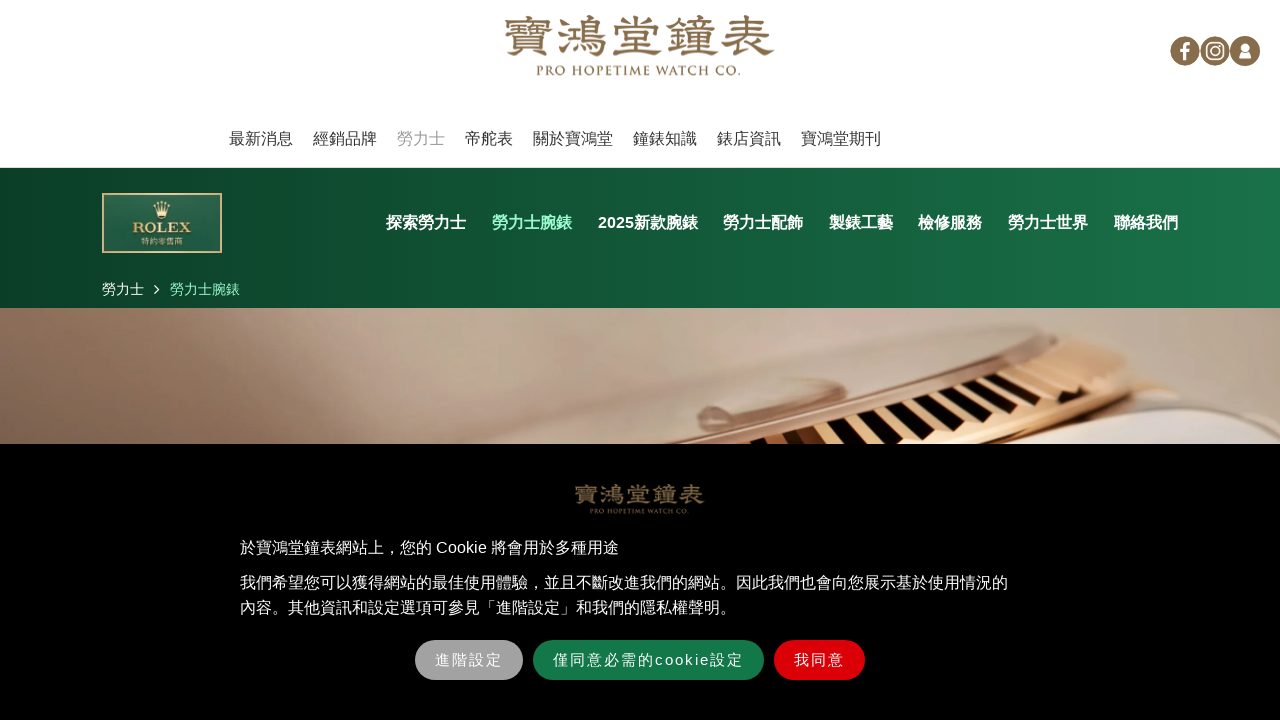

--- FILE ---
content_type: text/html; charset=UTF-8
request_url: https://prohopetime.com.tw/rolex/watches/Lady-Datejust/m279381rbr-0027?id=175
body_size: 41781
content:
<!DOCTYPE html>
<html>

<head>
    <!-- html meta 屬性設定 -->
    <meta http-equiv="Content-Type" content="text/html; charset=UTF-8">
    <meta http-equiv="X-UA-Compatible" content="IE=edge; IE=11; IE=10; IE=9; IE=8; IE=7"> <!-- 將使用ie瀏覽器的版本設定在預設，或是可以指定版本 ex:content="IE=8" -->
    <meta name="viewport" content="width=device-width, initial-scale=1.0">
    <meta charset="utf-8">
    <meta http-equiv="content-language" content="zh-Hant">
    <meta name="title" content="在台灣的勞力士特約零售商 | 寶鴻堂鐘表">
    <meta name="description" content="在寶鴻堂鐘表網上瀏覽勞力士腕錶，本店為勞力士男女裝腕錶的授權勞力士特約零售商。">
        <meta property="og:url" content="https://www.prohopetime.com.tw" />
    <meta property="og:title" content="在台灣的勞力士特約零售商 | 寶鴻堂鐘表" />
    <meta property="og:description" content="在寶鴻堂鐘表網上瀏覽勞力士腕錶，本店為勞力士男女裝腕錶的授權勞力士特約零售商。" />
    <meta property="og:image" content="/img/logo_fbshare.png" />

    <title>在台灣的勞力士特約零售商 | 寶鴻堂鐘表</title>
    <link rel="shortcut icon" href="/img/favicon.ico">

    <link rel="stylesheet" href="/css/frontend.css?v23">
    <link rel="stylesheet" href="/css/swiper-bundle.min.css">
    <!-- <link rel="canonical" href="https://retailerwebsite.com/rolex-section" /> -->
    <link rel="stylesheet" href="/css/RolexMain.css?v1"> <!-- 新版勞力士 -->
    <link rel="stylesheet" href="/css/font-awesome.min.css"> <!-- 新版勞力士 -->

    <!-- Global site tag (gtag.js) - Google Ads: 10868058791 -->
                 <script async src="https://www.googletagmanager.com/gtag/js?id=AW-10868058791"></script>
                 <script>
                    window.dataLayer = window.dataLayer || [];
                    function gtag(){dataLayer.push(arguments);}
                    gtag("js", new Date());

                    gtag("config", "AW-10868058791");
                </script>
                <!-- Global site tag (gtag.js) - Google Analytics -->
                <script async src="https://www.googletagmanager.com/gtag/js?id=G-WW3FXD9D45"></script>
                <script>
                    window.dataLayer = window.dataLayer || [];
                    function gtag(){dataLayer.push(arguments);}
                    gtag("js", new Date());

                    gtag("config", "G-WW3FXD9D45");
                    function gaclick(evt) {
                        gtag("event", evt, {
                            "event_category": "點擊",
                            "event_label": evt
                        });
                    }
                </script><script>gtag("event", "conversion", {"send_to": "AW-10868058791/ZXMJCLjikakDEKfVpb4o"});</script>    <!-- Meta Pixel Code -->
                    <script>
                    !function(f,b,e,v,n,t,s)
                    {if(f.fbq)return;n=f.fbq=function(){n.callMethod?
                    n.callMethod.apply(n,arguments):n.queue.push(arguments)};
                    if(!f._fbq)f._fbq=n;n.push=n;n.loaded=!0;n.version="2.0";
                    n.queue=[];t=b.createElement(e);t.async=!0;
                    t.src=v;s=b.getElementsByTagName(e)[0];
                    s.parentNode.insertBefore(t,s)}(window, document,"script",
                    "https://connect.facebook.net/en_US/fbevents.js");
                    fbq("init", "706280579934261");
                    fbq("track", "PageView");
                    </script>
                    <noscript><img height="1" width="1" style="display:none"
                    src="https://www.facebook.com/tr?id=706280579934261&ev=PageView&noscript=1"
                    /></noscript>
                    <!-- End Meta Pixel Code -->    <script>fbq("track", "ViewContent");</script>
    <!-- google font -->
    <link rel="preconnect" href="https://fonts.googleapis.com">
    <link rel="preconnect" href="https://fonts.gstatic.com" crossorigin>
    <link href="https://fonts.googleapis.com/css2?family=Bodoni+Moda:wght@500&display=swap" rel="stylesheet">

    <script src="/js/jquery-2.2.3.min.js"></script>
    <script type="text/javascript" src="/js/lib/jquery.validate.js"></script><!-- 表單驗證 -->
    <script type="text/javascript" src="/js/lib/jquery.metadata.js"></script><!-- 用來判斷表單驗證的長度或數字的JS -->
    <script src="/js/swiper-bundle.min.js"></script>

    <script type="text/javascript" src="/js/lib/tools.js"></script>
	<script type="text/javascript" src="/js/models/base_model.js"></script>
    <script type="text/javascript" src="/js/models/index_model.js?1219"></script>
    <script type="text/javascript" src="/js/models/ec_product_model.js"></script>
    <script type="text/javascript" src="/js/controllers/common.js"></script>
    <script type="text/javascript" src="/js/controllers/ec_header.js?v4"></script>
    <script type="text/javascript" src="/js/controllers/ec_index.js"></script> 

    <!-- 非本地瀏覽，不顯示價格 -->
    <script type="text/javascript" id="rlx-plaques" data-dak="2a3f1414191eaa83aaccb43705ccfc5f" src="https://static.rolex.com/rlx-plaques-v2/js/plaques.js"></script>

    <!-- 全站追蹤碼 -->
    <script src="//assets.adobedtm.com/7e3b3fa0902e/7ba12da1470f/launch-5de25e657d80.min.js"></script>
    <!-- 結構化資料：麵包屑 -->
    <script type="application/ld+json"> 
        {
            "@context": "https://schema.org/", 
            "@type": "BreadcrumbList", 
            "itemListElement": [{
                "@type": "ListItem",
                "position": 1,
                "name": "Homepage",
                "item": "https://www.prohopetime.com.tw/"
            },{
                "@type": "ListItem",
                "position": 2,
                "name": "Rolex",
                "item": "https://www.prohopetime.com.tw/rolex"
            }]
        }
    </script>
</head>

<body>
    <div class="e-header">
        <div class="e-header_icon">
            
            
            <!-- <div class="e-header_icon--relative">
                <a class="js-cart-show"><img src="/img/icon-bag1.svg" alt=""></a>
                <div id="cartNumber" class="e-icon--num cartNumber"><span>0</span></div>
            </div> -->
            <div>
                <a href="https://www.facebook.com/prohopetime/"><img src="/img/social-fb.svg" alt=""></a>
            </div>
            <div>
                <a href="https://www.instagram.com/phtwatch/"><img src="/img/social-ig.svg" alt=""></a>
            </div>
            <div>
                <a href="/member"><img src="/img/icon-member.svg" alt=""></a>
            </div>
        </div>
        <div class="e-headerLogo">
            <!-- 手機版 - 漢堡選單 icon -->
            <div class="e-nav_m">
                <div class="o-grid__item">
                    <button class="e-hamburger e-hamburger--htx">
                        <span>toggle menu</span>
                    </button>
                </div>
            </div>
            <div class="e-headerLogo--pad">
                <a href="/rolex" class="e-pad"> <!--勞力士列表-->
                    <div style="position:absolute; height:70px; width:150px; z-index:1;"></div>
                    <iframe id="rolex_retailer" title="Rolex Official Retailer" src="https://static.rolex.com/retailers/clock/?colour=gold&amp;apiKey=2a3f1414191eaa83aaccb43705ccfc5f&amp;lang=zh" style="width:150px;height:70px;border:0;margin:0;padding:0;overflow:hidden;z-index:0;position:relative;scroll:none" scrolling="NO" frameborder="NO"></iframe>
                </a>
                <a href="/" class="e-headerLogo_img"><img src="/img/logo.svg" alt=""></a>
                            </div>
            <!-- 手機版 - social icon -->
            <div class="e-headerLogo_social e-mobile">
                <!-- <div class="e-header_icon--relative">
                    <a class="js-cart-show"><img class="e-icon" src="/img/icon-bag1.svg" alt=""></a>
                    <div id="cartNumber" class="e-icon--num cartNumber"><span>0</span></div>
                </div> -->
                <a href="/member">
                    <img class="e-icon" src="/img/icon-member.svg" alt="">
                </a>
            </div>
        </div>
        <div class="e-headerNav e-headerNav--m ">
                        <div class="e-headerNav_item  h-mb5">
                <a href="/news">最新消息</a>
                <div class="e-headerNav_sub">
                    <a href="/news">最新消息</a>
                    <a href="https://www.facebook.com/prohopetime/" target="_blank">Facebook動態</a> <!-- 20220217 -->
                </div>
            </div>
            <div class="e-headerNav_item  h-mb5"><a href="/brand">經銷品牌</a></div>
            <div class="e-headerNav_item h-mb5 act"><a href="/rolex">勞力士</a></div>
            <div class="e-headerNav_item  h-mb5">
                <a href="/tudor/products">帝舵表</a>
                <div class="e-headerNav_sub">
                    <a href="/tudor/newest">新款腕錶 2025</a>
                    <a href="/tudor/products">腕錶系列</a>
                    <a href="/landing/manufacture">帝舵表製錶廠</a>
                    <a href="/alinghi-red-bull-racing">帝舵錶Ｘ阿靈基紅牛帆船隊</a>
                    <a href="/tudor">關於帝舵表</a>
                    <!-- <a href="/member/favorite">已收藏商品</a> -->
                    <!-- <a href="/tudor/magazine">寶鴻堂期刊</a>20241014 -->
                    <a href="/contactUs?brand=TUDOR">聯絡我們</a>
                    <!-- <a href="">聯絡表單</a> -->
                </div>
            </div>
            <div class="e-headerNav_item  h-mb5">
                <a href="/about">關於寶鴻堂</a>
                <div class="e-headerNav_sub">
                    <!-- <a href="">公司簡介</a> -->
                    <a href="/about">專業顧問維修中心</a>
                    <a href="/about/term">條款及細則</a>
                </div>
            </div>
            <div class="e-headerNav_item h-mb5 ">
                <a href="/knowledge">鐘錶知識</a>
                <div class="e-headerNav_sub">
                    <a href="/knowledge?type=1">保固及腕錶保養須知</a>
                    <a href="/knowledge?type=2">常見問題解答</a>
                    <a href="/knowledge?type=3">專業鐘錶字典</a>
                </div>
            </div>
            <div class="e-headerNav_item h-mb5 ">
                <a href="/store">錶店資訊</a>
                <div class="e-headerNav_sub">

                    
                    <a href="/store?sid=1">台北創始店</a>

                    
                    <a href="/store?sid=2">台北旗艦店</a>

                    
                    <a href="/store?sid=3">台中五權旗艦店</a>

                    
                    <a href="/store?sid=4">台北忠孝店</a>

                    
                </div>
            </div>
            <div class="e-headerNav_item h-mb5">
                <!-- <a href="/member/favorite">已收藏商品</a> -->
                <a href="/magazine">寶鴻堂期刊</a><!-- 20241014 -->
            </div>
            <div class="e-headerNav_item  h-mb5 e-pad">
                <span class="h-flex--center h-align-center h-txtColor--brown">
                    <a href="/member">會員中心</a>
                    <div class="e-pad">｜</div>
                    <a class="e-pad h-pointer h-txtColor--dark js-logout">登出</a>
                </span>
            </div>

            <!-- <div class="e-headerNav_item e-headerNav_item--relative h-mb5 e-pad">
                <a href="/tudor/cart">
                    <img class="e-icon" src="/img/icon-bag1.svg" alt="">
                </a>
                <div class="e-icon--num"><span></span></div>
            </div> -->
            <!-- <div class="e-headerNav_item h-mb5 e-pad">
                <a href="/member">
                    <img class="e-icon" src="/img/icon-member.svg" alt="">
                </a>
            </div> -->
            <div class="e-headerNav_item h-mb5 e-pad">
                <a href="https://www.facebook.com/prohopetime/">
                    <img class="e-icon" src="/img/social-fb.svg" alt="">
                </a>
            </div>
            <div class="e-headerNav_item h-mb5 e-pad">
                <a href="https://www.instagram.com/phtwatch/">
                    <img class="e-icon" src="/img/social-ig.svg" alt="">
                </a>
            </div>
            <div class="e-headerNav_item e-cp">
                                <a href="/rolex"> <!--勞力士列表-->
                    <div style="position:absolute; height:70px; width:150px; z-index:1;"></div>
                    <iframe id="rolex_retailer" title="Rolex Official Retailer" src="https://static.rolex.com/retailers/clock/?colour=gold&amp;apiKey=2a3f1414191eaa83aaccb43705ccfc5f&amp;lang=zh" style="width:150px;height:70px;border:0;margin:0;padding:0;overflow:hidden;z-index:0;position:relative;scroll:none" scrolling="NO" frameborder="NO"></iframe>
                </a>
                            </div>
            <!-- 手機版 - 品牌選單 -->
                        <div class="e-headerNav_item e-mobile">
                <div class="h-flex--center">
                    <a href="https://www.facebook.com/prohopetime/">
                        <img class="e-icon" src="/img/social-fb.svg" alt="">
                    </a>
                    <a href="https://www.instagram.com/phtwatch/">
                        <img class="e-icon" src="/img/social-ig.svg" alt="">
                    </a>
                </div>
            </div>
            <div class="e-headerNav_item e-mobile">
                                <a href="/rolex"> <!--勞力士列表-->
                    <div style="position:absolute; height:70px; width:300px; z-index:2;"></div>
                    <iframe id="rolex_retailer" title="Rolex Official Retailer" src="https://static.rolex.com/retailers/clock/?colour=gold&amp;apiKey=2a3f1414191eaa83aaccb43705ccfc5f&amp;lang=zh" style="width:150px;height:70px;border:0;margin:0;padding:0;overflow:hidden;z-index:0;position:relative;scroll:none" scrolling="NO" frameborder="NO"></iframe>
                </a>
                                            </div>
        </div>
    </div>
    <div id="cart-lb"></div>
</div>
<script type="text/javascript" src="/js/controllers/rolex.js"></script>
<noscript>You need to enable JavaScript to run this app.</noscript>


<!-- new rolex header -->
<header role="banner" class="js-header">
	<div class="l-headTop">
		<a href="/rolex" class="l-logo"><img src="/img/official-retailer-plaque_zh-hant.jpeg" alt=""></a>
		<!-- 這邊要把img換成 i 0718 點選單 header加上class open -->
		<div class="l-hamburger js-burger">選單<i class="fa fa-caret-down"></i></div>
	</div>
	<div>
		<div class="l-navBg">
			<nav>
				<!-- 選到加上class l-nav_item--ac -->
				<a href="/rolex" class="l-nav_item ">探索勞力士</a>
				<a href="/rolex/watches" class="l-nav_item l-nav_item--ac">勞力士腕錶</a>
				<a href="/rolex/new_watches" class="l-nav_item ">2025新款腕錶</a>
				<a href="/rolex/accessories" class="l-nav_item ">勞力士配飾</a>
				<a href="/rolex/watchmaking" class="l-nav_item ">製錶工藝</a>
				<a href="/rolex/servicing" class="l-nav_item ">檢修服務</a>
				<a href="/rolex/world-of-rolex" class="l-nav_item ">勞力士世界</a>
				<a href="/rolex/contact" class="l-nav_item  ">聯絡我們</a>
			</nav>
		</div>
	</div>
</header><script>
	var digitalDataLayer = {
		environment: {
			environmentVersion: "V7",
			coBrandedVersion: "Bespoke",
		},
		page: {
			pageType: "collection page"
		}
	}
</script>

<div class="l-breadcrumb">
	<a href="/rolex">勞力士</a>
	<span class="l-breadcrumb_btw"><i class="fa fa-angle-right"></i></span>
	<a class="l-breadcrumb_ac">勞力士腕錶</a>
</div>
<div class="l-mobileBreadcrumb">
	<span class="l-breadcrumb_btw"><i class="fa fa-angle-left" aria-hidden="true"></i></span>
	<a href="/rolex">勞力士</a>
</div>
<div class="col-row">
	<div class="col-14 col-noGutter">
		<img src="/img/desktop/watches-page/rolex-watches-hub-cover-m126333-0010_1606jva_006.webp" alt="在台灣的勞力士腕錶 - 寶鴻堂鐘表" class="e-img">
		<img src="/img/mobile/watches-page/rolex-new-watches-2024-m126333-0010_1606jva_006-portrait.webp" alt="在台灣的勞力士腕錶 - 寶鴻堂鐘表" class="e-mobileImg">
	</div>
</div>

<div class="col-row col-px8vw h-bg--gray h-py10vh">
	<div class="col-7 col-pl8vw">
		<h1 class="e-f50 e-fbold h-lh12 h-mb10">在台灣寶鴻堂的勞力士腕錶</h1>
		<p class="e-f50 e-fbold h-lh12 h-mb20">探索勞力士腕錶</p>
	</div>
	<div class="col-7 col-pr8vw h-lh16">
		<p class="e-f20 e-fbold">下列勞力士腕錶摘自產品目錄，並不代表現有存貨。</p>
		<p>如欲查詢指定錶款，請與我們聯絡。</p>
	</div>
</div>

<div class="col-row h-bg--gray h-pb10vh">
	<div class="col-14 col-py8vw">
		<p class="e-f36 e-fbold h-mb20">2025新款腕錶</p>
		<a href="/rolex/new_watches" class="e-imgLink h-lh14">
			<div class="e-imgBox">
				<img src="/img/desktop/watches-page/rolex-watches-new-watches-2025-the-land-dweller_m127334-0001_2501fj_003-landscape.jpg" alt="在台灣的勞力士腕錶 - 寶鴻堂鐘表" class="e-img">
				<img src="/img/mobile/watches-page/rolex-watches-watches-new-watches-2025-the-land-dweller_m127334-0001_2501fj_003-portrait.jpg" alt="在台灣的勞力士腕錶 - 寶鴻堂鐘表" class="e-mobileImg">
			</div>
			<p class="e-fbold h-mt5">2025新款腕錶</p>
			<p class="e-f36 e-fbold">開拓新天地</p>
			<p class="e-txtBtn">了解更多<i class="fa fa-angle-right"></i>
				<p>
		</a>
	</div>
</div>

<div class="col-row col-px8vw h-pb10vh h-bg--gray">
	<div class="col-14 col-py8vw">
		<p class="e-f36 e-fbold h-mb20">經典腕錶</p>
		<div class="l-group">
			<!-- 20250519 -->
			<a href="/rolex/Land-Dweller" class="e-imgLink h-lh12 h-mb20">
				<div class="e-imgBox">
					<img src="/img/desktop/watches-page/land-dweller/rolex-watches-land-dweller.jpg" alt="在台灣的勞力士腕錶 - 寶鴻堂鐘表" class="e-img">
					<img src="/img/mobile/watches-page/land-dweller/rolex-watches-land-dweller-m127334-0001_2503-portrait.jpg" alt="在台灣的勞力士腕錶 - 寶鴻堂鐘表" class="e-mobileImg">
				</div>
				<p class="e-fbold h-mt5">Rolex</p>
				<p class="e-f24 e-fbold">Land-Dweller</p>
			</a>
			<a href="/rolex/Day-Date" class="e-imgLink h-lh12 h-mb20">
				<div class="e-imgBox">
					<img src="/img/desktop/watches-page/day-date/rolex-watches-day-date.webp" alt="在台灣的勞力士腕錶 - 寶鴻堂鐘表" class="e-img">
					<img src="/img/mobile/watches-page/day-date/rolex-new-watches-2024-day-date-m228235-0055_2402jva_001-portrait.webp" alt="在台灣的勞力士腕錶 - 寶鴻堂鐘表" class="e-mobileImg">
				</div>
				<p class="e-fbold h-mt5">Rolex</p>
				<p class="e-f24 e-fbold">Day-Date</p>
			</a>
			<a href="/rolex/Sky-Dweller" class="e-imgLink h-lh12 h-mb20">
				<div class="e-imgBox">
					<img src="/img/desktop/watches-page/sky-dweller/rolex-watches-sky-dweller.webp" alt="在台灣的勞力士腕錶 - 寶鴻堂鐘表" class="e-img">
					<img src="/img/mobile/watches-page/sky-dweller/rolex-new-watches-2024-sky-dweller-m336935-0008_2312jva_001-portrait.webp" alt="在台灣的勞力士腕錶 - 寶鴻堂鐘表" class="e-mobileImg">
				</div>
				<p class="e-fbold h-mt5">Rolex</p>
				<p class="e-f24 e-fbold">Sky-Dweller</p>
			</a>
			<a href="/rolex/Lady-Datejust" class="e-imgLink h-lh12 h-mb20">
				<div class="e-imgBox">
					<img src="/img/desktop/watches-page/lady-datejust/rolex-watches-lady-datejust.webp" alt="在台灣的勞力士腕錶 - 寶鴻堂鐘表" class="e-img">
					<img src="/img/mobile/watches-page/lady-datejust/rolex-new-watches-2024-lady-datejust-m279138RBR-0015_2210jva_001-portrait.webp" alt="在台灣的勞力士腕錶 - 寶鴻堂鐘表" class="e-mobileImg">
				</div>
				<p class="e-fbold h-mt5">Rolex</p>
				<p class="e-f24 e-fbold">Lady-Datejust</p>
			</a>
			<a href="/rolex/Datejust" class="e-imgLink h-lh12 h-mb20">
				<div class="e-imgBox">
					<img src="/img/desktop/watches-page/datejust/rolex-watches-datejust.webp" alt="在台灣的勞力士腕錶 - 寶鴻堂鐘表" class="e-img">
					<img src="/img/mobile/watches-page/datejust/rolex-new-watches-2024-datejust-m126234-0051_2210jva_001-portrait.webp" alt="在台灣的勞力士腕錶 - 寶鴻堂鐘表" class="e-mobileImg">
				</div>
				<p class="e-fbold h-mt5">Rolex</p>
				<p class="e-f24 e-fbold">Datejust</p>
			</a>
			<a href="/rolex/Oyster-Perpetual" class="e-imgLink h-lh12 h-mb20">
				<div class="e-imgBox">
					<img src="/img/desktop/watches-page/oyster-perpetual/rolex-watches-oyster-perpetual.jpg" alt="在台灣的勞力士腕錶 - 寶鴻堂鐘表" class="e-img">
					<img src="/img/mobile/watches-page/oyster-perpetual/rolex-watches-oyster-perpetual-m134300-0006_2503-portrait.jpg" alt="在台灣的勞力士腕錶 - 寶鴻堂鐘表" class="e-mobileImg">
				</div>
				<p class="e-fbold h-mt5">Rolex</p>
				<p class="e-f24 e-fbold">Oyster Perpetual</p>
			</a>
		</div>
	</div>
</div>

<div class="col-row col-px8vw h-pb10vh h-bg--gray">
	<div class="col-14 col-py8vw">
		<p class="e-f36 e-fbold h-mb20">專業腕錶</p>
		<div class="l-group">
			<a href="/rolex/Cosmograph-Daytona" class="e-imgLink h-lh12 h-mb20">
				<div class="e-imgBox">
					<img src="/img/desktop/watches-page/cosmograph-daytona/rolex-watches-cosmograph-daytona.jpg" alt="在台灣的勞力士腕錶 - 寶鴻堂鐘表" class="e-img">
					<img src="/img/mobile/watches-page/cosmograph-daytona/rolex-watches-cosmograph-daytona-m126508-0008_2503-portrait.jpg" alt="在台灣的勞力士腕錶 - 寶鴻堂鐘表" class="e-mobileImg">
				</div>
				<p class="e-fbold h-mt5">Rolex</p>
				<p class="e-f24 e-fbold">Cosmograph Daytona</p>
			</a>
			<a href="/rolex/Submariner" class="e-imgLink h-lh12 h-mb20">
				<div class="e-imgBox">
					<img src="/img/desktop/watches-page/submariner/rolex-watches-submariner.webp" alt="在台灣的勞力士腕錶 - 寶鴻堂鐘表" class="e-img">
					<img src="/img/mobile/watches-page/submariner/rolex-new-watches-2024-submariner-m126603-0001_2210jva_0011-portrait.webp" alt="在台灣的勞力士腕錶 - 寶鴻堂鐘表" class="e-mobileImg">
				</div>
				<p class="e-fbold h-mt5">Rolex</p>
				<p class="e-f24 e-fbold">Submariner</p>
			</a>
			<a href="/rolex/Sea-Dweller" class="e-imgLink h-lh12 h-mb20">
				<div class="e-imgBox">
					<img src="/img/desktop/watches-page/sea-dweller/rolex-watches-sea-dweller.webp" alt="在台灣的勞力士腕錶 - 寶鴻堂鐘表" class="e-img">
					<img src="/img/mobile/watches-page/sea-dweller/rolex-new-watches-2024-sea-dweller-portrait.webp" alt="在台灣的勞力士腕錶 - 寶鴻堂鐘表" class="e-mobileImg">
				</div>
				<p class="e-fbold h-mt5">Rolex</p>
				<p class="e-f24 e-fbold">Sea-Dweller</p>
			</a>
			<a href="/rolex/Deepsea" class="e-imgLink h-lh12 h-mb20">
				<div class="e-imgBox">
					<img src="/img/desktop/watches-page/deepsea/rolex-watches-deepsea.webp" alt="在台灣的勞力士腕錶 - 寶鴻堂鐘表" class="e-img">
					<img src="/img/mobile/watches-page/deepsea/rolex-new-watches-2024-ddeepsea-m136668lb-0001_2312jva_001-portrait.webp" alt="在台灣的勞力士腕錶 - 寶鴻堂鐘表" class="e-mobileImg">
				</div>
				<p class="e-fbold h-mt5">Rolex</p>
				<p class="e-f24 e-fbold">Deepsea</p>
			</a>

			<a href="/rolex/GMT-Master-II" class="e-imgLink h-lh12 h-mb20">
				<div class="e-imgBox">
					<img src="/img/desktop/watches-page/gmt-master-ii/rolex-watches-gmt-master-II.webp" alt="在台灣的勞力士腕錶 - 寶鴻堂鐘表" class="e-img">
					<img src="/img/mobile/watches-page/gmt-master-ii/rolex-new-watches-2024-gmt-master-II-m126710GRNR-0003_2312jva_001_RVB-portrait.webp" alt="在台灣的勞力士腕錶 - 寶鴻堂鐘表" class="e-mobileImg">
				</div>
				<p class="e-fbold h-mt5">Rolex</p>
				<p class="e-f24 e-fbold">GMT‑Master II</p>
			</a>
			<a href="/rolex/Yacht-Master" class="e-imgLink h-lh12 h-mb20">
				<div class="e-imgBox">
					<img src="/img/desktop/watches-page/yacht-master/rolex-watches-yacht-master.webp" alt="在台灣的勞力士腕錶 - 寶鴻堂鐘表" class="e-img">
					<img src="/img/mobile/watches-page/yacht-master/rolex-new-watches-2024-yacht-master-m226658-0002_2210jva_001-portrait.webp" alt="在台灣的勞力士腕錶 - 寶鴻堂鐘表" class="e-mobileImg">
				</div>
				<p class="e-fbold h-mt5">Rolex</p>
				<p class="e-f24 e-fbold">Yacht‑Master</p>
			</a>
			<a href="/rolex/Explorer" class="e-imgLink h-lh12 h-mb20">
				<div class="e-imgBox">
					<img src="/img/desktop/watches-page/explorer/rolex-watches-explorer-m124273-0001_2210jva_001.jpg" alt="在台灣的勞力士腕錶 - 寶鴻堂鐘表" class="e-img">
					<img src="/img/mobile/watches-page/explorer/rolex-watches-explorer-m124273-0001_2210jva_001-portrait.jpg" alt="在台灣的勞力士腕錶 - 寶鴻堂鐘表" class="e-mobileImg">
				</div>
				<p class="e-fbold h-mt5">Rolex</p>
				<p class="e-f24 e-fbold">Explorer</p>
			</a>
			<a href="/rolex/Air-King" class="e-imgLink h-lh12 h-mb20">
				<div class="e-imgBox">
					<img src="/img/desktop/watches-page/air-king/rolex-watches-air-king.webp" alt="在台灣的勞力士腕錶 - 寶鴻堂鐘表" class="e-img">
					<img src="/img/mobile/watches-page/air-king/rolex-new-watches-2024-air-king-m126900-0001_2210jva_001-portrait.webp" alt="在台灣的勞力士腕錶 - 寶鴻堂鐘表" class="e-mobileImg">
				</div>
				<p class="e-fbold h-mt5">Rolex</p>
				<p class="e-f24 e-fbold">Air-King</p>
			</a>
		</div>
	</div>
</div>
<div class="col-row col-px8vw h-pb10vh h-bg--gray">
	<div class="col-14 col-py8vw">
		<p class="e-f36 e-fbold h-mb20">恒動</p>
		<div class="l-group">
			<a href="/rolex/1908" class="e-imgLink h-lh12 h-mb20">
				<div class="e-imgBox">
					<img src="/img/desktop/watches-page/1908/rolex-watches-1908.jpg" alt="在台灣的勞力士腕錶 - 寶鴻堂鐘表" class="e-img">
					<img src="/img/mobile/watches-page/1908/rolex-watches-1908-m52508-0008_2503-portrait.jpg" alt="在台灣的勞力士腕錶 - 寶鴻堂鐘表" class="e-mobileImg">
				</div>
				<p class="e-fbold h-mt5">Rolex</p>
				<p class="e-f24 e-fbold">1908</p>
			</a>
		</div>
	</div>
</div><div class="col-row h-py10vh">
	<div class="col-14 col-py8vw">
		<p class="e-f36 e-fbold h-mb20">繼續探索</p>
		<div class="swiper-container l-bannerBasic">
			<div class="swiper-wrapper">
				<div class="swiper-slide">
					<!-- 選到的加上class e-imgLink_ac -->
					<a href="/rolex" class="e-imgLink ">
						<div class="e-imgBox">
							<img src="/img/rolex-keep-exploring-discover-rolex-shoot_shop_geneva_retail_campaign_logo_pub-2-iso_01-landscape.webp" alt="" class="e-defImg">
						</div>
						<p class=" e-f20 e-fbold h-mt10">探索勞力士</p>
					</a>
				</div>
				<div class="swiper-slide">
					<a href="/rolex/watches" class="e-imgLink e-imgLink_ac ">
						<div class="e-imgBox">
							<img src="/img/rolex-keep-exploring-rolex-watches-1945_oyster_perpetual_datejust_1802jva_m126333_0010_1802jva_002-landscape.webp" alt="" class="e-defImg">
						</div>
						<p class=" e-f20 e-fbold h-mt10">勞力士腕錶</p>
					</a>
				</div>
				<div class="swiper-slide">
					<a href="/rolex/new_watches" class="e-imgLink ">
						<div class="e-imgBox">
							<img src="/img/rolex-keep-exploring-new-watches-2025_m127334-0001_2501fj_003-landscape.jpg" alt="" class="e-defImg">
						</div>

						<p class=" e-f20 e-fbold h-mt10">2025新款腕錶</p>
					</a>
				</div>
				<div class="swiper-slide">
					<!-- 選到的加上class e-imgLink_ac -->
					<a href="/rolex/accessories" class="e-imgLink ">
						<div class="e-imgBox">
							<img src="/img/rolex-keep-exploring-rolex-accessories-rolexcufflinks_2403jva_001-landscape.jpg" alt="" class="e-defImg">
						</div>
						<p class=" e-f20 e-fbold h-mt10">勞力士配飾</p>
					</a>
				</div>
				<div class="swiper-slide">
					<a href="/rolex/watchmaking" class="e-imgLink ">
						<div class="e-imgBox">
							<img src="/img/rolex-keep-exploring-watchmaking-2023 watchmaking features manifesto still_digital_master_rgb-landscape.webp" alt="" class="e-defImg">
						</div>
						<p class=" e-f20 e-fbold h-mt10">製錶工藝</p>
					</a>
				</div>
				<div class="swiper-slide">
					<a href="/rolex/servicing" class="e-imgLink ">
						<div class="e-imgBox">
							<img src="/img/rolex-keep-exploring-servicing-2234_rolex-sav_retailers_176_controle-final_mise_heure_v2-landscape.webp" alt="" class="e-defImg">
						</div>
						<p class=" e-f20 e-fbold h-mt10">檢修服務</p>
					</a>
				</div>
				<div class="swiper-slide">
					<a href="/rolex/contact" class="e-imgLink  ">
						<div class="e-imgBox">
							<img src="/img/rolex-keep-exploring-contact-us-A7404109-landscape.webp" alt="" class="e-defImg">
						</div>
						<p class=" e-f20 e-fbold h-mt10">聯絡我們</p>
					</a>
				</div>
				<div class="swiper-slide">
					<!-- 選到的加上class e-imgLink_ac -->
					<a href="/rolex/world" class="e-imgLink">
						<div class="e-imgBox">
							<img src="/img/discover-rolex-world-of-rolex-sailgp_jb1_2564_070525_iso_01-landscape.jpg" alt="" class="e-defImg">
						</div>
						<p class=" e-f20 e-fbold h-mt10">勞力士世界</p>
					</a>
				</div>
			</div>
			<div class="swiper-pagination l-bannerBasic_pagination"></div>
		</div>
		<!-- Add Arrows -->
		<a class="swiper-button-next l-bannerBasic_btnNext"><i class="fa fa-angle-right"></i></a>
		<a class="swiper-button-prev l-bannerBasic_btnPrev"><i class="fa fa-angle-left"></i></a>
	</div>
</div>
<script>
	var myBanner = new Swiper(".l-bannerBasic", {
		slidesPerView: 2,
		spaceBetween: 10,
		slidesPerGroup: 2,
		pagination: {
			el: '.l-bannerBasic .l-bannerBasic_pagination',
			type: 'bullets',
		},
		navigation: {
			nextEl: ".l-bannerBasic_btnNext", // 上一頁按鈕物件
			prevEl: ".l-bannerBasic_btnPrev", // 下一頁按鈕物件
		},
		breakpoints: {
			767: {
				slidesPerView: 4,
				spaceBetween: 10,
				slidesPerGroup: 4,
			}
		},
	});
</script><footer>
    <a href="/rolex" class="footer_top"><img src="/img/crown-gold.png" alt=""></a>
    <div class="footer_body">
        <a href="/rolex">
            <i class="fa fa-angle-up"></i>
            <p>返回首頁</p>
        </a>
    </div>
</footer>
</div>    <div class="e-footer">
        <!-- 帝舵表頁才有 -->
                <!-- 帝舵表頁才有 -->
        <div class="e-footerBg">
            <div class="col-container">
                <div class="fn-col-row">
                    <div class="fn-col-2">
                        <div class="e-footerItem">
                            <div class="e-footerItem_title">
                                <a href="/news">最新消息</a>
                            </div>
                            <div class="e-footerItem_cont">
                                <a href="/news" target="_self">最新消息</a>
                                <a href="https://www.facebook.com/prohopetime/" target="_blank">Facebook動態</a> <!-- 20220217 -->
                            </div>
                        </div>
                    </div>

                    <div class="fn-col-2">
                        <div class="e-footerItem">
                            <div class="e-footerItem_title">
                                <a href="/about">關於寶鴻堂</a>
                            </div>
                            <div class="e-footerItem_cont">
                                <!-- <a href="" target="_self">公司簡介</a> -->
                                <!-- <a href="/news" target="_self">最新消息</a> -->
                                <a href="/about" target="_self">專業顧問維修中心</a>
                                <a href="/knowledge" target="_self">鐘錶知識</a>
                                <a href="/store" target="_self">錶店資訊</a>
                            </div>
                        </div>
                    </div>

                    <div class="fn-col-2">
                        <div class="e-footerItem">
                            <div class="e-footerItem_title">
                                <a href="/brand">經銷品牌</a>
                            </div>
                            <div class="e-footerItem_cont">
                                <a href="/rolex" target="_self">勞力士</a>
                                <a href="/tudor" target="_self">帝舵表</a>
                            </div>
                        </div>
                    </div>

                    <div class="fn-col-2">
                        <div class="e-footerItem">
                            <div class="e-footerItem_title">
                                <a href="/about/term">法律聲明</a>
                            </div>
                            <div class="e-footerItem_cont">
                                <a href="/about/term" target="_self">條款與細則</a>
                                <a href="/tudor/notice" target="_self">購物須知</a>
                                <a id="openCookieLB">隱私設定</a>
                            </div>
                        </div>
                    </div>

                    <div class="fn-col-2">
                        <div class="e-footerItem">
                            <div class="e-footerItem_title">
                                <a href="/store">錶店資訊</a>
                            </div>
                            <div class="e-footerItem_cont"> <!-- 20220217 -->

                                
                                <a href="/store?sid=1">台北創始店</a>

                                
                                <a href="/store?sid=2">台北旗艦店</a>

                                
                                <a href="/store?sid=3">台中五權旗艦店</a>

                                
                                <a href="/store?sid=4">台北忠孝店</a>

                                
                            </div>
                        </div>
                    </div>

                    <div class="fn-col-2">
                        <div class="e-footerItem">
                            <div class="e-footerItem_title">
                                <a href="/contactUs">聯絡我們</a>
                            </div>
                            <div class="e-footerItem_cont">
                                <!-- <a href="/contactUs" target="_self">聯絡表單</a> -->
                                <a href="https://www.facebook.com/prohopetime/" target="_self">Facebook</a>
                                <a href="https://www.instagram.com/phtwatch/" target="_self">Instagram</a>
                            </div>
                        </div>
                    </div>
                    
                </div>
            </div>
        </div>
        <div class="e-footerBottom">
            <div class="col-container">
                <div class="e-footerBottom_cont">
                    <a href="/"><img src="/img/logo.svg" alt=""></a>
                </div>
            </div>
        </div>

        <!-- 關掉可加上 e-footerCookie--none -->
        <div class="e-footerCookie " id="cookieLB">
            <div class="col-container h-mt20 h-mb20">
                <div class="e-footerCookie_cont">
                    <img src="/img/logo.svg" alt="">

                    <form action="post" id="cookieForm" class="h-w100">
                        <div id="cookieDiv"> <!-- 按了進階按鈕後要加上 display:none; -->
                            <div class="e-footerCookie_txt">
                                <p class="h-mb10">於寶鴻堂鐘表網站上，您的 Cookie 將會用於多種用途</p>
                                <p>我們希望您可以獲得網站的最佳使⽤體驗，並且不斷改進我們的網站。因此我們也會向您展⽰基於使⽤情況的內容。其他資訊和設定選項可參見「進階設定」和我們的隱私權聲明。</p>
                            </div>
                            <div class="e-footerCookie_btn">
                                <a class="e-footerBtn  e-btn--mbfull " id="showOtherDiv">進階設定</a> <!-- 下面 -->
                                <a class="e-footerBtn e-footerBtn--primary  e-btn--mbfull  js-essentialCookie">僅同意必需的cookie設定</a>
                                <a class="e-footerBtn e-footerBtn--normal  e-btn--mbfull js-agreeCookie">我同意</a>
                            </div>
                        </div>

                        <!-- 按了進階按鈕後 -->
                        <div id="otherDiv" class="e-footerCookie_h" style="display:none;">
                            <div class="e-footerCookie_txt">
                                <p>我們使用以下類別的 cookie，可以在 cookie 進階設定中進行管理。我們需要您的同意才能使⽤這些服務。或者，您可以點擊拒絕，或訪問更詳細的信息並在同意之前更改您的偏好。您的偏好將僅適用於本網站。您可以隨時通過返回本網站或訪問我們的隱私政策來更改您的偏好。通過授權第三方服務，您允許放置和讀取 cookie 以 及使用保持我們網站可靠和安全所需的跟踪技術。</p>
                            </div>
                            <div class="e-footerCookie_box">
                                <input type="checkbox" name="cookie" id="cookie" class="e-checkBox_cookie h-mr40" checked disabled> <!-- 不能取消勾選 -->
                                <div class="h-w100">
                                    <p class="h-txt--bold">技術要求</p>
                                    <p>所需的網路技術和 Cookie 在技術上確保您能訪問和使用我們的網站。這涉及重要的基礎功能，諸如 網站導航、網路瀏覽器中的正確顯示、會員登入等...。如果沒有這些網路技術和 Cookie，我們的網站 將無法運⾏</p>
                                </div>
                            </div>
                            <div class="e-footerCookie_box">
                                <input type="checkbox" name="rolexConsent" id="rolexConsent" value="1" class="e-checkBox_cookie h-mr40" > <!-- 預設未勾 -->
                                <div class="h-w100">
                                    <p class="h-txt--bold">Rolex (Adobe Analytics and Content Square)</p>
                                    <p>Privacy policy:</p>
                                    <div class="h-w100">
                                        <a href="https://www.rolex.com/legal-notices/cookies.html" class="h-txtColor--kachi">https://www.rolex.com/legal-notices/cookies.html</a>
                                    </div>
                                    <div class="h-w100">
                                        <a href="https://www.adobe.com/privacy/policy.html" class="h-txtColor--kachi">https://www.adobe.com/privacy/policy.html</a>
                                    </div>
                                    <div class="h-w100">
                                        <a href="https://contentsquare.com/gb-en/privacy-center/" class="h-txtColor--kachi">https://contentsquare.com/gb-en/privacy-center/</a>
                                    </div>
                                    <p>Purposes (consent)</p>   
                                    <p>Legitimate Interest Purposes</p>  
                                </div>
                            </div>
                            <div class="e-footerCookie_box">
                                <input type="checkbox" name="gaConsent" id="gaConsent" value="1" class="e-checkBox_cookie h-mr40" > <!-- 預設未勾 -->
                                <div class="h-w100">
                                    <p class="h-txt--bold">Google Analytics</p>
                                    <p>Privacy policy:</p>
                                    <a href="https://policies.google.com/privacy" class="h-txtColor--kachi">https://policies.google.com/privacy</a>
                                    <p>Purposes (consent)</p>
                                    <p>Legitimate Interest Purposes</p>
                                </div>
                            </div>
                            <div class="h-flex h-flex--center">
                                <a class="e-btn e-btn--secondary e-btn--form h-mr10" id="saveCookie">保存設定</a>
                                <a class="e-btn e-btn--normal e-btn--form h-mb20 js-agreeCookie">全部同意</a>
                            </div>
                        </div>
                    </form>
                </div>
            </div>
        </div>
    </div>

    <!-- 全站追蹤碼 -->
        <script type="text/javascript">_satellite.pageBottom();</script>
        <script type="text/javascript">_satellite.setVar("Analyticsconsent","false");</script>
            
</body>

</html>

--- FILE ---
content_type: text/css
request_url: https://prohopetime.com.tw/css/frontend.css?v23
body_size: 148455
content:
@charset "UTF-8";
* {
  box-sizing: border-box;
}

html, body, div, span, applet, object, iframe,
h1, h2, h3, h4, h5, h6, p, blockquote, pre,
a, abbr, acronym, address, big, cite, code,
del, dfn, em, img, ins, kbd, q, s, samp,
small, strike, strong, sub, sup, tt, var,
b, u, i, center,
dl, dt, dd, ol, ul, li,
fieldset, form, label, legend,
table, caption, tbody, tfoot, thead, tr, th, td,
article, aside, canvas, details, embed,
figure, figcaption, footer, header, hgroup,
menu, nav, output, ruby, section, summary,
time, mark, audio, video {
  margin: 0;
  padding: 0;
  border: 0;
  font-size: 100%;
  font: inherit;
}

/* HTML5 display-role reset for older browsers */
article, aside, details, figcaption, figure,
footer, header, hgroup, menu, nav, section {
  display: block;
}

body {
  line-height: 1;
}

ol, ul {
  list-style: none;
}

blockquote, q {
  quotes: none;
}

blockquote:before, blockquote:after,
q:before, q:after {
  content: "";
  content: none;
}

table {
  border-collapse: collapse;
  border-spacing: 0;
}

a {
  text-decoration: none;
}

.col-container {
  width: calc(100% - 60px);
  padding: 20px 0;
  margin-left: 30px;
}

.fn-col-row {
  display: flex;
  flex-wrap: wrap;
  padding: 20px 10px;
  justify-content: space-between;
}

.fn-col-1 {
  position: relative;
  min-height: 1px;
  padding: 0 5px;
  width: 8.3333333333%;
  flex: 0 0 8.3333333333%;
}

.fn-col-2 {
  position: relative;
  min-height: 1px;
  padding: 0 5px;
  width: 16.6666666667%;
  flex: 0 0 16.6666666667%;
}

.fn-col-3 {
  position: relative;
  min-height: 1px;
  padding: 0 5px;
  width: 25%;
  flex: 0 0 25%;
}

.fn-col-4 {
  position: relative;
  min-height: 1px;
  padding: 0 5px;
  width: 33.3333333333%;
  flex: 0 0 33.3333333333%;
}

.fn-col-5 {
  position: relative;
  min-height: 1px;
  padding: 0 5px;
  width: 41.6666666667%;
  flex: 0 0 41.6666666667%;
}

.fn-col-6 {
  position: relative;
  min-height: 1px;
  padding: 0 5px;
  width: 50%;
  flex: 0 0 50%;
}

.fn-col-7 {
  position: relative;
  min-height: 1px;
  padding: 0 5px;
  width: 58.3333333333%;
  flex: 0 0 58.3333333333%;
}

.fn-col-8 {
  position: relative;
  min-height: 1px;
  padding: 0 5px;
  width: 66.6666666667%;
  flex: 0 0 66.6666666667%;
}

.fn-col-9 {
  position: relative;
  min-height: 1px;
  padding: 0 5px;
  width: 75%;
  flex: 0 0 75%;
}

.fn-col-10 {
  position: relative;
  min-height: 1px;
  padding: 0 5px;
  width: 83.3333333333%;
  flex: 0 0 83.3333333333%;
}

.fn-col-11 {
  position: relative;
  min-height: 1px;
  padding: 0 5px;
  width: 91.6666666667%;
  flex: 0 0 91.6666666667%;
}

.fn-col-12 {
  position: relative;
  min-height: 1px;
  padding: 0 5px;
  width: 100%;
  flex: 0 0 100%;
}

.col-noGutter {
  margin: 0;
  padding: 0;
}

@media (max-width: 780px) {
  .col-container {
    width: 100%;
    padding: 20px 0;
    margin-left: 0px;
  }

  .col-row {
    flex-direction: column;
    align-items: center;
  }

  .col-1 {
    min-height: 1px;
    padding: 0 5px;
    width: 100%;
    flex: 0 0 100%;
  }

  .col-2 {
    min-height: 1px;
    padding: 0 5px;
    width: 100%;
    flex: 0 0 100%;
  }

  .col-3 {
    min-height: 1px;
    padding: 0 5px;
    width: 100%;
    flex: 0 0 100%;
  }

  .col-4 {
    min-height: 1px;
    padding: 0 5px;
    width: 100%;
    flex: 0 0 100%;
  }

  .col-5 {
    min-height: 1px;
    padding: 0 5px;
    width: 100%;
    flex: 0 0 100%;
  }

  .col-6 {
    min-height: 1px;
    padding: 0 5px;
    width: 100%;
    flex: 0 0 100%;
  }

  .col-7 {
    min-height: 1px;
    padding: 0 5px;
    width: 100%;
    flex: 0 0 100%;
  }

  .col-8 {
    min-height: 1px;
    padding: 0 5px;
    width: 100%;
    flex: 0 0 100%;
  }

  .col-9 {
    min-height: 1px;
    padding: 0 5px;
    width: 100%;
    flex: 0 0 100%;
  }

  .col-10 {
    min-height: 1px;
    padding: 0 5px;
    width: 100%;
    flex: 0 0 100%;
  }

  .col-11 {
    min-height: 1px;
    padding: 0 5px;
    width: 100%;
    flex: 0 0 100%;
  }

  .col-12 {
    min-height: 1px;
    padding: 0 5px;
    width: 100%;
    flex: 0 0 100%;
  }
}
.e-header {
  width: 100%;
  display: flex;
  flex-direction: column;
  align-items: center;
  padding: 20px;
  border-bottom: 1px solid #ddd;
  background: #fff;
  position: relative;
}
.e-header_icon {
  display: flex;
  align-items: center;
  position: absolute;
  top: 20px;
  right: 20px;
}
.e-header_icon a {
  padding: 8px;
}
.e-header_icon img {
  width: 30px;
}
.e-header_icon--relative {
  position: relative;
}
.e-header_icon--txt p {
  font-size: 16px;
  color: #876d4b;
}
.e-header_icon--txt a {
  padding: 0 5px;
  color: #000;
}
.e-header_icon--txt a:hover {
  color: #c79c58;
}
.e-headerLogo {
  width: 270px;
}
.e-headerLogo img {
  width: 100%;
}
.e-headerNav {
  display: flex;
  align-items: flex-end;
}
.e-headerNav_item a {
  display: block;
  color: #333333;
  padding: 0 10px;
}
.e-headerNav_item a:hover {
  color: #999;
}
.e-headerNav_item img:hover {
  opacity: 0.7;
}
.e-headerNav_item .e-icon {
  width: 24px;
}
.e-headerNav .act a {
  color: #999;
}
.e-headerNav_sub {
  position: absolute;
  background: #fff;
  padding: 20px 20px 15px;
  z-index: 2;
  display: none;
  transition: display 0.5s;
}
.e-headerNav_sub a {
  font-size: 13px;
  color: #545454 !important;
  text-align: left;
  text-decoration: underline;
  padding: 8px 0;
}
.e-headerNav_sub a:hover {
  color: #c79c58 !important;
}
.e-header .e-pad, .e-header .e-mobile {
  display: none;
}

.e-headerNav .e-headerNav_item:hover .e-headerNav_sub {
  display: block;
  transition: display 0.5s;
}

.e-nav_m {
  display: none;
}

.e-icon--num {
  position: absolute;
  background: #c79c58;
  border: 1px solid #c79c58;
  color: #000;
  font-size: 13px;
  font-weight: bold;
  text-align: center;
  width: 20px;
  height: 20px;
  line-height: 20px;
  border-radius: 100px;
  right: -5px;
  top: -5px;
  z-index: 5;
}

@media (max-width: 1366px) {
  .e-header {
    padding: 15px;
  }

  .e-headerNav_item a {
    padding: 0 10px;
  }

  .e-headerNav_sub a {
    padding: 8px 0;
  }
}
@media (max-width: 1060px) {
  .e-headerNav--m {
    display: none;
  }

  .e-header {
    position: relative;
    padding: 15px 0 0;
    z-index: 82;
  }
  .e-header .e-cp, .e-header .e-pad {
    display: none;
  }
  .e-header .e-mobile {
    display: block;
  }
  .e-header_icon{
    display: none !important;
  }
  .e-headerLogo {
    width: 100% !important;
    padding: 0 15px;
    border-bottom: 1px solid #f5f5f5;
    padding-bottom: 10px;
    display: flex;
    justify-content: space-between;
    align-items: center;
  }
  .e-headerLogo_img {
    width: 150px;
    position: absolute;
    top: 18px;
    left: calc(50% - 75px);
  }
  .e-headerLogo_social {
    display: flex !important;
  }
  .e-headerLogo_social a {
    padding: 0 5px;
  }
  .e-headerLogo_social a img {
    width: 24px;
  }
  .e-headerNav {
    background: #fff;
    padding-top: 10px;
  }
  .e-headerNav_item {
    border-bottom: 1px solid #f5f5f5;
    text-align: center;
  }
  .e-headerNav_item:last-child {
    border: none;
  }
  .e-headerNav_item a {
    display: block;
    color: #876d4b;
    padding: 8px 30px;
  }
  .e-headerNav .act a {
    color: #876d4b;
  }
  .e-headerNav_sub {
    display: none;
  }

  .e-icon--num {
    top: -10px;
  }

  .burgar-show {
    overflow: hidden;
  }

  .burgar-show .e-header {
    position: fixed;
    background: #fff;
  }

  .burgar-show .e-header .e-headerNav--m {
    position: fixed;
    top: 66px;
    width: 100%;
    height: 100vh;
    display: block;
    z-index: 80;
  }

  .e-headerNav .e-headerNav_item:hover .e-headerNav_sub {
    display: none;
  }

  .e-nav_m {
    width: 40px;
    height: 40px;
    display: block;
    z-index: 81;
  }

  .o-grid__item {
    display: block;
    width: 40px;
    height: 40px;
    margin-right: 10px;
  }

  .e-hamburger {
    display: block;
    position: relative;
    overflow: hidden;
    padding: 0;
    width: 40px;
    height: 40px;
    font-size: 0;
    text-indent: -9999px;
    -webkit-appearance: none;
    -moz-appearance: none;
    appearance: none;
    box-shadow: none;
    border-radius: none;
    border: none;
    cursor: pointer;
    transition: background 0.3s;
  }

  .e-hamburger:focus {
    outline: none;
  }

  .e-hamburger span {
    display: block;
    position: absolute;
    top: 19px;
    left: 8px;
    right: 8px;
    height: 3px;
    background: #876d4b;
  }

  .e-hamburger span::before, .e-hamburger span::after {
    position: absolute;
    display: block;
    left: 0;
    width: 100%;
    height: 3px;
    content: "";
    background: #876d4b;
  }

  .e-hamburger span::before {
    top: -7px;
  }

  .e-hamburger span::after {
    bottom: -7px;
  }

  .e-hamburger--htx {
    background-color: transparent;
  }

  .e-hamburger--htx span {
    transition: background 0s 0.3s;
  }

  .e-hamburger--htx span::before,
.e-hamburger--htx span::after {
    transition-duration: 0.3s, 0.3s;
    transition-delay: 0.3s, 0s;
  }

  .e-hamburger--htx span::before {
    transition-property: top, transform;
  }

  .e-hamburger--htx span::after {
    transition-property: bottom, transform;
  }

  /* active  menu open */
  .e-hamburger--htx.is-active span {
    background: none;
  }

  .e-hamburger--htx.is-active span::before {
    top: 0;
    background-color: #876d4b;
    transform: rotate(45deg);
  }

  .e-hamburger--htx.is-active span::after {
    bottom: 0;
    background-color: #876d4b;
    transform: rotate(-45deg);
  }

  .e-hamburger--htx.is-active span::before,
.e-hamburger--htx.is-active span::after {
    transition-delay: 0s, 0.3s;
  }
}
.e-footer {
  width: 100%;
}
.e-footerBrand {
  display: flex;
  justify-content: center;
  background: #000;
  padding: 15px;
}
.e-footerBrand a {
  display: block;
  color: #fff;
  padding: 10px 20px;
}
.e-footerBrand a:hover {
  color: #ba0c0c;
}
.e-footerBrand .act {
  color: #ba0c0c;
}
.e-footerBg {
  width: 100%;
  background-color: #333333;
  display: flex;
  justify-content: center;
  padding: 0 10% 20px;
}
.e-footerItem {
  display: flex;
  flex-direction: column;
}
.e-footerItem_title {
  margin-bottom: 10px;
}
.e-footerItem_title a {
  color: #c79c58;
}
.e-footerItem_title a:hover {
  color: #e6d7b5;
}
.e-footerItem_cont {
  display: flex;
  flex-direction: column;
  border-top: 1px solid #444;
  padding-top: 10px;
  margin-right: 20px;
}
.e-footerItem_cont a {
  line-height: 1.4;
  font-size: 12px;
  color: #fff;
  padding: 5px 0;
  cursor: pointer;
}
.e-footerItem_cont a:hover {
  color: #e6d7b5;
}
.e-footerBottom {
  background: #000;
  padding: 10px 40px;
}
.e-footerBottom_cont {
  width: 100%;
  display: flex;
  justify-content: center;
}
.e-footerBottom_cont img {
  max-width: 140px;
}
.e-footerBottom_cont a {
  color: #fff;
  font-size: 12px;
}
.e-footerBottom_cont a:hover {
  text-decoration: underline;
}
.e-footerCookie{
  width: 100%;
  background: #000;
  position: fixed;
  left: 0;
  bottom: 0;
  z-index: 80;
  overflow: hidden;
  overflow-y: overlay;
}
.e-footerCookie_cont{
  width: 100%;
  max-width: 800px;
  display: flex;
  flex-direction: column;
  align-items: center;
  color: #fff;
  line-height: 1.6;
  margin: auto;
}
.e-footerCookie_cont p{ margin-right: 20px; }
.e-footerCookie_h{ height: 60vh; }
.e-footerCookie_txt{
  width: 100%;
  display: flex;
  flex-direction: column;
  margin: 20px 0;
}
.e-footerCookie_btn{ display: flex; justify-content: center;}
.e-footerCookie_box{
  width: 100%;
  padding: 20px;
  display: flex;
  /* justify-content: space-between; */
  align-items: center;
  border: 1px solid #545454;
  margin-bottom: 20px;
}
.e-footerCookie--none{ display: none; }

@media (max-width: 1060px) {
  .e-footerBg {
    padding: 0 0 20px;
  }

  .e-footerBottom {
    padding: 10px 0;
  }

  .e-footerCookie_cont{ max-width: 600px; }
  .e-footerCookie_btn{ flex-wrap: wrap;}
}
@media (max-width: 780px) {
  .e-footerBg {
    padding: 0 0 0;
  }
  .e-footerBg .col-row {
    padding: 0 0;
  }
  .e-footerItem {
    display: flex;
    flex-direction: column;
    align-items: center;
  }
  .e-footerItem_title {
    margin-bottom: 0px;
    margin: 5px 0;
  }
  .e-footerItem_title a {
    display: block;
    padding: 12px 40px;
  }
  .e-footerItem_cont {
    display: none;
  }
  .e-footerBottom {
    background: #000;
    padding: 0 0;
  }
  .e-footerBottom_cont {
    flex-direction: column;
    align-items: center;
  }
  .e-footerBottom_cont p {
    padding-bottom: 20px;
  }
  /* .e-footerCookie{ padding: 20px; } */
}
@media (max-width: 600px) {
  /* .e-footerCookie{
    height: calc(100% - 68px);
  } */
  .e-footerCookie_cont{
    padding: 0 20px;
  }
  .e-footerCookie_cont p { margin-right: 0px; font-size: 12px; }
  .e-footerCookie_box{
    /* flex-direction: column; */
    align-items: flex-start;
    padding: 10px;
  }
  .e-footerCookie_box .h-mr40{ margin-right: 20px; }
}
.e-contact{
  position: fixed;
  bottom: calc(10vh + 70px);
  right: 24px;
  z-index: 79;
}
.e-top {
  position: fixed;
  bottom: 10vh;
  right: 20px;
  z-index: 79;
  cursor: pointer;
}

.e-btn{
  width: 180px;
  display: inline-block;
  vertical-align: middle;
  padding: 0 20px;
  height: 54px;
  line-height: 54px;
  border: none;
  border-radius: 4px;
  font-size: 15px;
  outline: none;
  color: #fff;
  letter-spacing: 2px;
  text-align: center;
  cursor: pointer;
}
.e-footerBtn{
  display: inline-block;
  vertical-align: middle;
  padding: 0 20px;
  height: 40px;
  line-height: 40px;
  border: none;
  border-radius: 50px;
  font-size: 15px;
  outline: none;
  color: #fff;
  background: #a2a2a2;
  letter-spacing: 2px;
  text-align: center;
  cursor: pointer;
}

.e-btn--primary {
  background: #000;
  color: #fff;
}
.e-btn--primary:hover {
  background: #c79c58;
}

.e-footerBtn--primary{
  background: #127749;
  color: #fff;
}
.e-footerBtn--primary:hover {
  background: #006039;
}

.e-btn--secondary ,secondary{
  background: #876d4b;
  color: #fff;
}
.e-btn--secondary:hover {
  background: #c79c58;
}

.e-btn--normal {
  background: #fff;
  color: #876d4b;
  border: 1px solid #876d4b;
}
.e-btn--normal:hover {
  background: #876d4b;
  color: #fff;
}
.e-footerBtn--normal {
  background: #DB0007;
  color: #fff;
}

.e-btn--mag { width: 100%; font-size: 14px; }

.e-btn--disable {
  cursor: not-allowed;
}

.e-btn--form {
  width: 120px;
  height: 40px;
  line-height: 40px;
}

.e-btn--act {
  border: 2px solid #dfd3be;
}

.e-btn--brand:hover {
  background: #ba0c0c;
}
.e-btn--mbfull{ margin-right: 10px;}
.e-btn--mbfull:last-child{ margin-right: 0;}

@media (max-width: 780px) {
  .e-btn {
    width: 160px;
  }
  .e-btn--form { width: 120px; }
  .e-btn--primary:hover {
    background: #000;
  }
  .e-btn--secondary:hover {
    background: #876d4b;
  }
  .e-btn--normal:hover {
    background: #fff;
    color: #876d4b;
  }
  .e-btn--mag { width: 100%; }
  .e-btn--mbfull{
    display: inline-block!important;
    width: 100%!important;
    margin-bottom: 10px;
    justify-items: center;
    margin-right: 0;
  }
  .e-btn--mbfull:last-child{ margin-bottom: 0;}
}
@media (max-width: 430px) {
  .e-btn--sm {
    max-width: 140px;
  }
}
.swiper-button-prev {
  content: url("/img/arrow-prev.svg") !important;
  display: block;
  width: 35px !important;
  height: 35px !important;
}

.swiper-button-next {
  content: url("/img/arrow-next.svg") !important;
  display: block;
  width: 35px !important;
  height: 35px !important;
}

.swiperPrev {
  content: url("/img/icon_rolex_prev.svg") !important;
  width: 44px !important;
  height: 44px !important;
}
.swiperPrev:hover {
  content: url("/img/icon-rolex-prev-hover.svg") !important;
  background-position: center;
  width: 44px !important;
  height: 44px !important;
}

.swiperNext {
  content: url("/img/icon_rolex_next.svg") !important;
  width: 44px !important;
  height: 44px !important;
}
.swiperNext:hover {
  content: url("/img/icon-rolex-next-hover.svg") !important;
  background-position: center;
  width: 44px !important;
  height: 44px !important;
}

@media (max-width: 780px) {
  .swiperPrev, .swiperNext {
    opacity: 0 !important;
  }
}
.productPrev {
  content: url("/img/icon-rolex-pd-prev.svg") !important;
  width: 20px !important;
  height: 20px !important;
}

.productNext {
  content: url("/img/icon-rolex-pd-next.svg") !important;
  width: 20px !important;
  height: 20px !important;
}

.l-productDetail_box--m {
  opacity: 0 !important;
}

@media (max-width: 1060px) {
  .productPrev, .productNext {
    opacity: 0 !important;
  }

  .l-productDetail_box--m {
    opacity: 1 !important;
  }
}
.e-arrowBox {
  position: absolute;
  right: 0px;
  top: 0px;
  width: 80px;
  height: 35px;
}
.e-arrowBox .e-prev, .e-arrowBox .e-next {
  width: 35px;
  height: 35px;
  text-align: center;
}
.e-arrowBox .e-next {
  right: 0;
}
.e-arrowBox .e-prev {
  left: 0;
}

.e-arrowBox--l {
  width: 100%;
  height: 100px;
}

.e-tab {
  width: 100%;
  background: #eee;
  display: flex;
  justify-content: center;
}
.e-tab_item {
  min-width: 140px;
  text-align: center;
  margin: 0 30px;
}
.e-tab_item a {
  display: block;
  padding: 18px 10px;
  color: #000;
  font-size: 15px;
  line-height: 1.4;
}
.e-tab_item:hover {
  border-bottom: 4px solid #c79c58;
  transition: all 0.3s;
}
.e-tab .act {
  border-bottom: 4px solid #c79c58;
}

@media (max-width: 780px) {
  .e-tab {
    overflow-x: scroll;
    justify-content: start;
  }
  .e-tab_item {
    min-width: 140px;
    margin: 0 20px;
  }

  .e-tab_item--s {
    text-align: center;
    margin: 0 3px;
  }
  .e-tab_item--s a {
    word-break: keep-all;
    padding: 15px 8px;
    font-size: 14px;
  }
}
.e-table {
  position: relative;
  padding: 20px 40px;
}

.e-table_header table,
.e-table_body {
  width: 100%;
  border: 1px solid #eee;
}

.e-table_header {
  background: #eee;
  width: 100%;
}

.e-table_header tr,
.e-table_body tr {
  border-bottom: 1px solid #eee;
}
.e-table_header tr:first-child,
.e-table_body tr:first-child {
  border-bottom: 0px;
}
.e-table_header tr:last-child,
.e-table_body tr:last-child {
  border-bottom: 0px;
}

.e-table_body td {
  padding: 10px 20px 10px 10px;
  line-height: 1.6;
}
.e-table_body td img {
  max-width: 180px;
}
.e-table_body td a {
  color: #000;
}

.e-table_total {
  text-align: right;
  padding: 30px 0px 0px;
}
.e-table_total p {
  font-size: 14px;
}
.e-table_total span {
  font-size: 20px;
  font-weight: bold;
  margin-left: 40px;
}

.e-table_icon img {
  width: 22px;
}

.e-table_header--m {
  display: none;
}

.e-table_header--cp {
  height: 54px;
}

@media (max-width: 1060px) {
  .e-table {
    padding: 20px 5px;
  }

  .e-table_header td {
    padding: 10px 10px 10px 5px !important;
  }

  .e-table_body td {
    padding: 5px 10px 5px 5px;
  }
  .e-table_body td img {
    max-width: 100px;
  }

  .e-table_total {
    padding: 30px 10px 0px;
  }
}
@media (max-width: 780px) {
  .e-table {
    padding: 0px 5px;
  }

  .e-table_header--cp {
    display: none;
  }

  .e-table_header--m {
    display: table-cell;
    height: 54px;
  }

  .e-table_body td {
    padding: 10px;
  }
  .e-table_body td img {
    max-width: 60px;
  }

  .row {
    display: inline-table;
    flex-direction: column;
    margin-top: 10px;
  }

  .col {
    display: table-row-group;
    color: #999;
  }

  .column {
    display: table-row-group;
    font-weight: bold;
  }

  .e-table_total {
    padding: 20px 0px 10px;
    margin-right: 0px;
  }
}
@media (max-width: 430px) {
  .e-table_body td {
    padding: 20px 15px 20px 5px;
  }

  .e-table_icon img {
    width: 15px;
  }

  .row {
    margin-top: 0px;
  }

  .row-m {
    margin-top: 10px;
  }
}
.l-mask {
  width: 100%;
  height: 100vh;
  display: flex;
  justify-content: center;
  align-items: center;
  position: fixed;
  top: 0;
  left: 0;
  z-index: 85;
  background: rgba(0, 0, 0, 0.7);
}

.l-mask_content {
  max-width: 1000px;
  min-width: 320px;
  max-height: 80%;
  overflow: auto;
  background: #fff;
  border-radius: 5px;
  text-align: center;
}
.l-mask_content--cart {
  display: flex;
  justify-content: center;
  align-items: center;
  background: rgba(0, 0, 0, 0.8);
  width: 180px;
  height: 80px;
  border-radius: 3px;
  color: #fff;
}
.l-mask_content--cart p { line-height: 1.6; }

.l-mask_title {
  text-align: center;
  background: #876d4b;
  padding: 20px;
}
.l-mask_title span {
  font-weight: bold;
  color: #fff;
  font-size: 18px;
}

.l-mask_txt {
  padding: 30px 15px 10px;
}
.l-mask_txt p {
  line-height: 1.6;
}
.l-mask_txt .title {
  font-size: 24px;
  font-weight: bold;
  color: #ba0c0c;
  margin-bottom: 10px;
}
.l-mask_txt--info{
  text-align: left !important;
  padding: 60px 60px 0px;
}
.l-mask_form {
  display: flex;
  flex-wrap: wrap;
  text-align: left;
  padding: 30px 40px 10px;
}

.l-mask_btn {
  margin: 20px;
}
.l-mask_btn--info {
  margin-bottom: 60px;
}

@media (max-width: 780px) {
  .l-mask_content {
    width: 340px;
  }
  .l-mask_txt--info {
    text-align: left !important;
    padding: 40px 30px 0px;
  }
  .l-mask_form {
    display: flex;
    justify-content: center;
    width: 100%;
    padding: 30px 20px 10px;
  }
  .l-mask_btn--info {
    margin-bottom: 40px;
  }
}
.l-mask_photo {
  max-width: 1000px;
  max-height: 90%;
  overflow: auto;
  text-align: center;
}

.l-mask_txt--white {
  padding: 20px 0;
}
.l-mask_txt--white p {
  color: #fff;
}

.l-mask_close {
  position: absolute;
  right: 10px;
  top: 10px;
  -webkit-filter: brightness(2);
}

.e-form {
  display: flex;
  flex-wrap: wrap;
  align-items: flex-end;
}

label {
  color: #333333;
  padding-bottom: 10px;
  cursor: pointer;
}

.label-checkBox {
  display: flex;
  position: relative;
}

.e-formGroup {
  width: 100%;
  position: relative;
  height: 40px;
  line-height: 40px;
}
.e-formGroup--row{
  display: flex;
}
.e-formGroup_btw{ margin: 0 5px;}

.e-formGroup--l {
  height: 80px;
}

.e-formGroup--1 {
  max-width: 8.3333333333%;
  flex: 0 0 8.3333333333%;
  word-break: keep-all;
}

.e-formGroup--2 {
  max-width: 16.6666666667%;
  flex: 0 0 16.6666666667%;
  word-break: keep-all;
}

.e-formGroup--3 {
  max-width: 25%;
  flex: 0 0 25%;
  word-break: keep-all;
}

.e-formGroup--4 {
  max-width: 33.3333333333%;
  flex: 0 0 33.3333333333%;
  word-break: keep-all;
}

.e-formGroup--5 {
  max-width: 41.6666666667%;
  flex: 0 0 41.6666666667%;
  word-break: keep-all;
}

.e-formGroup--6 {
  max-width: 50%;
  flex: 0 0 50%;
  word-break: keep-all;
}

.e-formGroup--7 {
  max-width: 58.3333333333%;
  flex: 0 0 58.3333333333%;
  word-break: keep-all;
}

.e-formGroup--8 {
  max-width: 66.6666666667%;
  flex: 0 0 66.6666666667%;
  word-break: keep-all;
}

.e-formGroup--9 {
  max-width: 75%;
  flex: 0 0 75%;
  word-break: keep-all;
}

.e-formGroup--10 {
  max-width: 83.3333333333%;
  flex: 0 0 83.3333333333%;
  word-break: keep-all;
}

.e-formGroup--11 {
  max-width: 91.6666666667%;
  flex: 0 0 91.6666666667%;
  word-break: keep-all;
}

.e-formGroup--12 {
  max-width: 100%;
  flex: 0 0 100%;
  word-break: keep-all;
}

.e-formGroup_item {
  display: block;
  width: 100%;
  height: 40px;
  padding: 10px;
  border: 1px solid #e6e6e6;
  border-radius: 5px;
  outline: none;
  font-size: 14px;
  color: #000;
  background: #fff;
  position: relative;
  z-index: 1;
  -webkit-appearance: none;
}
.e-formGroup_item--line {
  max-width: 200px;
  border-radius: 0;
  border: none;
  border-bottom: 1px solid #fff;
  background: transparent;
  color: #fff;
}
.l-logoSelect .e-formGroup_icon{
  filter: invert(1) !important;
  opacity: 1;
  right: 5px;
  z-index: 0;
}

.e-formGroup_item--half{width: 49%;}
.e-formGroup_item::-webkit-clear-button {
  opacity: 0;
}
.e-formGroup_item::-webkit-inner-spin-button {
  visibility: hidden;
}
.e-formGroup_item::-webkit-calendar-picker-indicator {
  opacity: 0;
  width: 10%;
}
.e-formGroup_item::-webkit-input-placeholder {
  color: #ccc;
}

.e-formGroup_item--login {
  padding: 10px 10px 10px 50px;
}

.e-formGroup_item--search {
  padding: 10px 50px 10px 10px;
}
.e-searchBtn{
  width: 100%;
  margin-top: 10px;
  padding: 10px;
  text-align: center;
  background: #b33124;
  color: #fff!important;
  border-radius: 10px;
  font-size: 16px!important;
}

.e-formGroup_item--white {
  background: #fff;
  border: #e6e6e6 1px solid;
  color: #333333;
}

.e-formGroup_item--txtarea {
  height: 80px;
  background: #fff;
  border: #e6e6e6 1px solid;
  color: #333333;
  font-size: 14px;
  resize: none;
}

.e-formGroup_list--h {
  height: auto;
  line-height: 1.4;
}

.e-formGroup_list--w {
  width: 160px;
}

@media (max-width: 1060px) {
  .e-formGroup_list--w {
    width: 120px;
  }
}
@media (max-width: 780px) {
  .e-formGroup_list--w {
    width: 180px;
  }
}
.e-formGroup_err {
  display: block;
  width: 100%;
  height: auto;
  font-size: 14px;
  color: #ba0c0c;
  line-height: 1.4;
  margin-top: 10px;
}

.e-formGroup_txt {
  display: block;
  width: 100%;
  height: auto;
  font-size: 16px;
  color: #876d4b;
  line-height: 1.4;
}

.e-formGroup_icon {
  position: absolute;
  bottom: 9px;
  right: 15px;
  opacity: 0.3;
  z-index: 1;
}
.e-formGroup_icon:hover {
  cursor: pointer;
  opacity: 1.5;
  -webkit-filter: brightness(0.4);
}

.e-formGroup_icon--l {
  right: 0px;
  left: 15px;
  z-index: 5;
  opacity: 1;
  cursor: pointer;
}

.e-formGroup_icon--r {
  right: 0px;
  right: 15px;
  z-index: 5;
  opacity: 1;
  cursor: pointer;
}

.e-radioBtn {
  position: relative;
  width: 16px;
  height: 16px;
  margin: 0 5px 0px 2px;
  border: none;
  cursor: pointer;
}
.e-radioBtn:after {
  content: "";
  width: 16px;
  height: 16px;
  border: 1px solid #999;
  border-radius: 50%;
  background: #fff;
  position: absolute;
  top: -1px;
  left: -2px;
  transition: all, 0.7s;
}
.e-radioBtn:hover:after {
  border: 1px solid #333333;
}
.e-radioBtn:checked:after {
  border: 1px solid #333333;
}
.e-radioBtn:checked:before {
  content: "";
  width: 12px;
  height: 12px;
  background: #333333;
  border-radius: 50%;
  position: absolute;
  top: 2px;
  left: 1px;
  z-index: 2;
}

.e-checkBox,
.e-checkBox_cookie {
  position: relative;
  width: 16px;
  height: 16px;
  margin: 0 5px 0 2px;
  border: none;
  outline: none;
  cursor: pointer;
}
.e-checkBox:after,
.e-checkBox_cookie:after {
  content: "";
  width: 16px;
  height: 16px;
  border: 1px solid #aaa;
  border-radius: 2px;
  background: #fff;
  position: absolute;
  top: 0px;
  left: -1px;
}
.e-checkBox:checked:after,
.e-checkBox_cookie:checked:after {
  border: 1px solid #aaa;
  border-radius: 2px;
  background: #fff;
  background-image: url("/img/icon-check.svg");
  background-size: 12px;
  background-repeat: no-repeat;
  background-position: center;
}
.e-checkBox:checked:before, 
.e-checkBox_cookie:checked:before{
  width: auto;
  height: auto;
  background: none;
  border-radius: 0;
  position: absolute;
  color: #aaa;
  font-size: 16px;
  top: -1px;
  left: -1px;
  z-index: 2;
}

.e-checkBox_check {
  display: inline-block;
  word-break: break-all;
  padding-left: 25px;
  margin-top: -2px;
}
.e-checkBox_check--txt {
  position: absolute !important;
  top: 0;
  left: 0;
  z-index: 2;
}

.e-checkBox_rolex {
  position: relative;
  background-color: transparent;
  border: 0px;
  width: 12px;
  height: 12px;
  margin: 0 0px 20px;
  padding: 0px 0px 0px 22px;
  outline: none;
  cursor: pointer;
  color: inherit;
  text-align: left;
  display: flex;
  align-items: center;
}
.e-checkBox_rolex::after {
  content: "";
  width: 14px;
  height: 14px;
  border: 1px solid #212121;
  border-radius: 0px;
  background: #fff;
  position: absolute;
  top: 0px;
  left: 0px;
  box-sizing: border-box;
}
.e-checkBox_rolex:checked:before {
  content: "";
  position: absolute;
  top: 0px;
  left: 0px;
  height: 14px;
  width: 14px;
  box-sizing: border-box;
  z-index: 2;
  background: rgb(18, 120, 74);
}

.e-page {
  width: 100%;
  display: flex;
  justify-content: center;
  padding: 20px 0 60px;
}
.e-page_group{ display: flex;}
.e-page_group a {
  font-size: 15px;
  color: #999;
  padding: 5px 15px;
}
.e-page_group a:hover {
  color: #000;
}
.e-page_group img {
  opacity: 0.3;
}
.e-page_group img:hover {
  opacity: 1;
}
.e-page_group--active {
  color: #000 !important;
}

@media (max-width: 1060px) {
  .e-page_m {
    display: none;
  }
}
.l-banner {
  width: 100%;
  height: 260px;
  background: url("/img/banner-tudor.jpeg");
  background-position: center;
  background-repeat: no-repeat;
  background-size: cover;
  display: flex;
  justify-content: center;
  align-items: center;
  padding: 20px;
}
.l-banner_img h1 {
  max-width: 800px;
  line-height: 1.6;
  text-align: center;
  color: #fff;
  font-weight: 600;
  font-size: 2.75rem;
}

.l-banner--h400 {
  height: 400px;
}

@media (max-width: 780px) {
  .l-banner {
    height: 150px;
  }
  .l-banner_img h1 {
    font-size: 1.875rem;
  }

  .l-banner--h400 {
    min-height: 250px;
  }
}
.l-bar {
  width: 100%;
  padding: 40px;
  display: flex;
  justify-content: space-between;
  align-items: center;
}
.l-barBreadcrumbs{ flex: 1;}
.l-barBreadcrumbs span {
  color: #aaa;
  padding: 0 10px;
}
.l-barBreadcrumbs a {
  color: #333333;
  line-height: 1.6;
}
.l-barBreadcrumbs a:hover {
  color: #ba0c0c;
}
.l-barBreadcrumbs .act {
  color: #ba0c0c;
}
.l-barNav {
  display: flex;
  justify-content: flex-end;
  align-items: center;
  flex: 3;

}

.l-barNav_item {
  display: flex;
  justify-content: flex-end;
  text-align: right;
}

.l-barNav_item a {
  padding: 1%;
  margin: 0 1%;
  color: #333333;
  flex: none;
}
.l-barNav_item a:last-child {
  margin-right: -10px;
  padding-right: 0;
}
.l-barNav_item a:hover {
  color: #ba0c0c;
}
.l-barNav_item .act {
  color: #ba0c0c;
}

@media (max-width: 1060px) {
  .l-bar {
    padding: 40px 20px;
  }
}
@media (max-width: 780px) {
  .l-bar {
    display: flex;
    flex-direction: column-reverse;
    align-items: unset;
    padding: 0 0;
  }
  .l-barBreadcrumbs {
    padding: 10px 20px;
    text-align: left;
  }
  .l-barBreadcrumbs span {
    padding: 0 5px;
  }
  .l-barNav {
    background: #eaeaea;
    justify-content: space-between;
    margin-bottom: 10px;
    padding: 10px 20px;
    overflow: scroll;
  }
  .l-barNav_item {
    display: flex;
    justify-content: space-between;
    text-align: center;
  }
  .l-barNav_item a {
    padding: 10px;
    margin: 0;
    flex: none;
  }
}
/* 商品列表 -------------------------------------------------------------- */
.l-product {
  width: 100%;
  padding: 20px 40px;
  display: flex;
}
.l-product{ flex-wrap: wrap;}
.l-productCont {
  margin-left: 20px;
  width: calc(100% - 210px - 20px);
}
.l-productCont--2nd{
  margin-left: 0;
  width: 100%;
}
.l-productCont_list {
  width: 100%;
  display: flex;
  flex-wrap: wrap;
  justify-content: space-between;
  padding: 0px 10px 60px;
  margin: 0 20px;
}
.l-productCont--2nd .l-productCont_list {
  padding: 0;
  margin: 0;
}
.l-productCont_list .box {
  width: 25%;
  /* min-width: 260px; */
  padding: 10px 10px 40px;
  position: relative;
}
.l-productCont_list_fav {
  position: absolute;
  right: 20px;
  top: 20px;
  z-index: 5;
  cursor: pointer;
}
.l-productCont_list_fav img {
  width: 28px;
  opacity: 0.5;
}
.l-productCont_list_fav img:hover {
  opacity: 1;
}
.l-productCont_list .act img {
  opacity: 1;
}
.l-productCont_list_item {
  width: 100%;
  position: relative;
  padding-bottom: 100%;
  overflow: hidden;
  margin-bottom: 20px;
}
.l-productCont_list_img {
  width: 100%;
  position: absolute;
  left: 0;
  top: 0;
  z-index: 2;
  overflow: hidden;
  margin-bottom: 15px;
  transition: all, .5s;
}
.l-productCont_list_img:hover {
  transform: scale(1.1);
  transition: 1s;
}
.l-productCont_list_img img {
  width: 100%;
}
.l-productCont_list_info {
  text-align: center;
  margin-top: 15px;
  /* padding: 0 40px; */
}
.l-productCont_list_info h3 {
  margin-bottom: 10px;
  font-size: 18px;
  font-weight: bold;
  line-height: 1.2;
  color: #000;
}
.l-productCont_list_info p {
  font-size: 15px;
  color: #777;
  line-height: 1.5;
  word-break: keep-all;
  margin: 15px 0;
}
.l-productCont_list_info .price {
  font-size: 20px;
  color: #333333;
}
.l-productCont_sort {
  display: flex;
  justify-content: flex-end;
  margin-bottom: 20px;
}
.l-productCont_sort--2nd{ padding-right: 10px;}
.l-productCont_search {
  width: 100%;
  display: flex;
  flex-direction: column;
  align-items: center;
  margin-bottom: 20px;
}
.l-productCont_search h3 {
  font-size: 40px;
  margin-bottom: 20px;
}
.l-productCont_search--bar {
  max-width: 400px;
  min-width: 300px;
  width: 25%;
}
.l-productCont_result {
  text-align: right;
  padding: 40px;
  color: #333333;
}

.l-productCont--w100 {
  width: 100%;
  margin-left: 0px;
}

.l-productCont_list--w100 {
  margin: 0 0;
}

/* @media (max-width: 1366px) {
  .l-productCont .box {
    min-width: 220px;
  }
} */
@media (max-width: 1200px) {
  .l-productCont .box {
    width: 33%;
    /* min-width: 240px; */
  }
}
@media (max-width: 1060px) {
  .l-product {
    padding: 20px 20px 60px;
  }

  .l-productCont .box {
    width: 50%;
    /* min-width: 260px; */
  }
}
@media (max-width: 780px) {
  .l-product {
    flex-direction: column;
    padding: 20px 20px 60px;
  }
  .l-productCont {
    width: 100%;
    padding: 40px 0px 20px;
    margin-left: 0px;
  }
  .l-productCont .box {
    width: 49%;
    /* min-width: auto;
    max-width: 320px;
    margin: 0 10px; */
  }
  /* .l-productCont_list {
    margin: 0;
    padding: 0;
    justify-content: center;
  } */
  .l-productCont_list_fav {
    position: absolute;
    right: 20px;
    top: 20px;
  }
  .l-productCont_sort {
    margin: 0 10px 20px;
  }
  .l-productCont_search h3 {
    font-size: 30px;
  }
  .l-productCont_result {
    padding: 20px;
    margin-bottom: 20px;
  }
}

.l-pdBanner{
  width: 100%;
  display: flex;
  padding: 0 50px 40px;
}
.l-pdBanner_video{
  width: 50%;
  padding-top: 500px;
  position: relative;
}
.l-pdBanner_video iframe{
  width: 100%;
  height: 100%;
  position: absolute;
  top: 0;
  left: 0;
}
.l-pdBanner_txt{
  display: flex;
  align-items: center;
  width: 50%;
  margin-left: 40px;
  line-height: 1.6;
  font-size: 16px;
}
@media (max-width: 780px) {
  .l-pdBanner{ flex-wrap: wrap; padding: 0 20px 0;}
  .l-pdBanner_video{ width: 100%; padding-top: 250px;}
  .l-pdBanner_txt{ width: 100%; margin: 20px 0 0 0;}
}
.l-sideList {
  width: 210px;
}
.l-sideList--2nd{ 
  width: 100%;
  display: flex;
  margin-bottom: 40px;
}
@media (max-width: 780px) {
  .l-sideList--2nd{ 
    width: 100%;
    display: flex;
    flex-wrap: wrap;
    margin-bottom: 0;
  }
}
.l-sideList_search {
  padding-bottom: 10px;
}
.l-sideList_reset {
  width: 100%;
  height: 50px;
  background: #b33124;
  display: flex;
  justify-content: space-between;
  align-items: center;
}
.l-sideList_reset--2nd {
  padding: 0 28px;
  width: auto;
  height: 60px;
  background: #b33124;
  border-radius: 50px;
}

.l-sideList_reset p {
  color: #fff;
  padding: 10px 15px;
}
.l-sideList_reset--2nd p{
  padding: 0;
  margin: 0 auto;
}
.l-sideList_reset a {
  color: #fff;
  padding: 8px 20px;
  display: block;
  border: #fff 1px solid;
  border-radius: 30px;
  margin-right: 15px;
}
.l-sideList_main {
  width: 100%;
  padding: 20px 15px;
  border-bottom: 1px solid #ddd;
}
.l-sideList_main--3rd{
  position: relative;
  border-bottom: none;
  padding: 0 20px;
  margin: 0 10px;
  display: flex;
  align-items: center;
  justify-content: center;
  cursor: pointer;
}
@media (max-width: 780px) {
  .l-sideList_main--3rd{
    position: relative;
    border-bottom: none;
    padding: 20px;
    margin: 0 10px;
    border-bottom: 1px solid #ddd;
    flex-wrap: wrap;
  }
  .l-sideList_main--mb{
    padding: 20px 0;
  }
}

.l-sideList_main--bd{ 
  width: 100%;
  padding: 20px 15px;
  border-bottom: 1px solid #ddd;
}


.l-sideList_main a {
  display: flex;
  justify-content: space-between;
  font-size: 20px;
  font-weight: 700;
  color: #000;
}
.l-sideList_main .l-sideList_main--btn::after {
  width: 12px;
  content: "";
  background: url("/img/icon-plus.svg");
  background-repeat: no-repeat;
  background-size: 100%;
}

.l-sideList_main--2ndbtn{ 
  position: relative;
}
.l-sideList_main--btn{ width: 100%;}
.l-sideList_main--2ndbtn::after {
  width: 12px;
  height: 12px;
  content: "";
  background: url("/img/arrow-down.svg");
  background-repeat: no-repeat;
  background-size: 100%;
  position: absolute;
  top: 5px;
  right: 0;
}
 .l-sideList_main--3rd .l-sideList_main--btn::after {
  width: 12px;
  content: "";
  background: url("/img/arrow-down.svg");
  background-repeat: no-repeat;
  background-size: 100%;
}
.l-sideList_main .actived.l-sideList_main--btn::after {
  width: 12px;
  content: "";
  background: url("/img/icon-minus.svg");
  background-repeat: no-repeat;
  background-size: 100%;
}
.l-sideList_main--l {
  margin: 0 auto 0;
  width: 70%;
  border-bottom: none;
  border-top: 1px solid #ddd;
}
.l-sideList_main--l p {
  font-size: 18px;
}
.l-sideList_sub {
  padding: 20px 0 0;
}
.l-sideList_sub--3rd {
  padding: 10px;
  border: 1px solid #ddd;
  position: absolute;
  top: 70px;
  left: 50%;
  transform: translateX(-50%);
  z-index: 99;
  background: #fff;
}
@media (max-width: 780px) {
  .l-sideList_sub--3rd {
    position:unset;
    margin-top: 20px;
    padding: 0;
    border: none;
  }
}
.l-product--2nd .l-sideList_sub--top70{
  top: 70px;
}
.l-sideList_sub--2nd{
  width: 100%;
  position: unset !important;
  margin-top: 10px;
  border:none!important;
  padding: 10px 0 0!important;
}
.l-sideList_sub a {
  display: unset;
}
.l-sideList_sub--l {
  width: 96%;
}
.l-sideList_sub--l p {
  color: #333333;
  line-height: 1.6;
}

.l-sideList--l {
  width: 100% !important;
}

@media (max-width: 780px) {
  .l-sideList {
    width: 100%;
  }
  .l-sideList_main--l {
    width: 100%;
  }
}
/* 商品內頁 -------------------------------------------------------------- */
.l-info {
  max-width: 1400px;
  margin: 0 auto;
  width: 100%;
  display: flex;
  justify-content: space-between;
  align-items: flex-end;
  padding: 0 20px 20px;
}
.l-info_pic {
  max-width: 600px;
  width: 100%;
  padding: 20px;
}
.l-info_pic .swiper {
  width: 100%;
  height: 100px;
  margin-left: auto;
  margin-right: auto;
}
.l-info_pic .swiper-slide {
  background-size: cover;
  background-position: center;
}
.l-info_pic .mySwiper2 {
  height: 80%;
  width: 100%;
}
.l-info_pic .mySwiper {
  max-width: 500px;
  width: 100%;
  height: 100px;
  box-sizing: border-box;
  padding: 10px 0px;
  position: relative;
}
.l-info_pic .mySwiper .swiper-slide {
  max-width: 90px;
  height: 100%;
  opacity: 0.4;
  border: 3px solid #eaeaea;
}
.l-info_pic .mySwiper .swiper-slide-thumb-active {
  opacity: 1;
}
.l-info_pic .swiper-slide img {
  display: block;
  width: 100%;
  height: 100%;
  -o-object-fit: cover;
     object-fit: cover;
}
.l-info_intro {
  padding: 0 40px;
}
.l-info_intro--txt {
  padding-bottom: 40px;
}
.l-info_intro--txt .brand {
  font-size: 36px;
  font-weight: bolder;
  padding-bottom: 30px;
  line-height: 1.3;
}
.l-info_intro--txt .number {
  font-size: 18px;
  color: #999;
  padding-bottom: 20px;
}
.l-info_intro--txt .price {
  font-size: 24px;
  color: #666;
  padding-bottom: 20px;
  display: flex;
  justify-content: space-between;
  align-items: center;
}
.infoIcon {
  margin-right: 10px;
  width: 20px;
  height: 20px;
  padding: 4px;
  border-radius: 50%;
  border: 1px solid rgb(224, 224, 224);
  background: transparent;
  transition: all 300ms ease 0s;
  cursor: pointer;
}
.infoIcon:hover {
    background: rgb(190, 1, 0);
    border: 1px solid rgb(190, 1, 0);
    fill: rgb(255, 255, 255);
}
.l-info_intro--txt .info {
  font-size: 15px;
  color: #666;
  line-height: 1.6;
  padding-bottom: 20px;
}
.l-info_intro--txt a {
  font-size: 15px;
  color: #666;
  display: flex;
}
.infoArrow{
  opacity: 0.5;
}
.l-info_intro--opt {
  display: flex;
  flex-direction: column;
  padding-bottom: 40px;
}
.l-info_intro_btn {
  display: flex;
  justify-content: space-between;
  margin-top: 20px;
}
.l-info_intro_btn--row {
  display: flex;
}
.l-info_intro--drop {
  width: 370px;
}
.l-info_intro--fav a {
  display: flex;
  align-items: center;
  color: #999;
  padding-top: 10px;
}
.l-info_intro--fav a img {
  opacity: 0.3;
  width: 30px;
  margin-right: 10px;
}
.l-info_intro .act img {
  opacity: 1;
}
.l-info_intro--share {
  border-bottom: 1px solid #ddd;
  padding: 0 0 5px;
}
.l-info_intro--share .social-icon {
  padding: 10px 0;
  display: flex;
}
.l-info_intro--share .social-icon a {
  padding: 5px;
}
.l-info_intro--share .social-icon a img {
  width: 30px;
}
.l-info_intro--share .social-icon a:hover {
  opacity: 0.5;
  transition: 0.5s;
}
.l-info_intro--notice {
  display: flex;
  justify-content: center;
  padding: 20px 0;
  text-decoration: underline;
}
.l-info_intro--notice a {
  color: #999;
  display: flex;
  align-items: center;
  margin: 0 10px;
}
.l-info_intro--notice a img {
  width: 36px;
  color: #000;
  padding: 8px;
}
.l-info_intro--notice a:hover {
  opacity: 0.6;
}

@media (max-width: 1200px) {
  .l-info_intro--opt {
    padding-bottom: 20px;
  }

  .l-info_intro--btn {
    flex-direction: column;
    justify-content: start;
  }

  .l-info_intro--fav {
    margin-top: 20px;
  }
}
@media (max-width: 1060px) {
  .l-info {
    flex-direction: column;
  }
  .l-info .col-6 {
    width: 100%;
  }
  .l-info_pic {
    margin-bottom: 40px;
    padding: 0;
  }
}
@media (max-width: 780px) {
  .l-info {
    padding: 0 20px 20px;
  }
  .l-info_pic .mySwiper {
    max-width: 720px;
  }
  .l-info_pic .mySwiper .swiper-slide {
    max-width: 88px;
  }
  .l-info_intro {
    padding: 0 20px;
  }
  .l-info_intro--drop {
    width: 100%;
  }
  .l-info_intro_btn {
    flex-direction: column;
  }
  .l-info_intro_btn--row {
    justify-content: space-between;
  }
  .l-info_intro--txt .brand {
    font-size: 30px;
    padding-bottom: 20px;
  }
  .l-info_intro--txt .price {
    padding-bottom: 30px;
  }
}
@media (max-width: 450px) {
  .l-info_intro {
    padding: 0 0;
  }
  .l-info_intro--notice a{
    margin: 0 10px 0 0;
  }
  .l-info_intro--notice a:last-child{ margin-right: 0px; }
}

.l-detail {
  max-width: 1400px;
  margin: 0 auto;
  width: 100%;
  display: flex;
  padding: 20px 140px;
  margin-top: 40px;
}
.l-detail_pic {
  width: 100%;
}
.l-detail_pic img {
  width: 100%;
}
.l-detail_cont {
  padding: 0 20px;
}
.l-detail_cont h3 {
  font-size: 18px;
  font-weight: bold;
  margin-bottom: 15px;
}
.l-detail_cont p {
  font-size: 15px;
  color: #666;
  margin-bottom: 10px;
  line-height: 1.6;
}
.l-detail_cont span {
  font-size: 18px;
  font-weight: 500;
  line-height: 2;
}
@media (max-width: 1200px) {
  .l-detail { padding: 20px 60px; }
}
@media (max-width: 1060px) {
  .l-detail {
    flex-direction: column;
  }
  .l-detail .col-6 {
    width: 100%;
  }
}
@media (max-width: 780px) {
  .l-detail {
    padding: 0px;
    margin-top: 0px;
  }
}
.l-productContact {
  background: #f5f5f5;
  padding: 80px 40px;
  text-align: center;
}
.l-productContact h2 {
  font-size: 2.25rem;
}
.l-productContact_form {
  width: 100%;
  display: flex;
  justify-content: center;
}
.l-productContact_form .code {
  height: 40px;
}
.l-productContact label a {
  text-decoration: underline;
  color: #333333;
}
.l-productContact label a:hover {
  opacity: 0.6;
}

@media (max-width: 1060px) {
  .l-productContact_form .col-6 {
    width: 80%;
    flex: 0 0 80%;
  }
}
@media (max-width: 780px) {
  .l-productContact {
    padding: 60px 20px;
  }
  .l-productContact_form .col-6 {
    width: 100%;
    flex: 0 0 100%;
  }
  .l-productContact_form .code {
    max-width: 130px;
  }
}
.l-productRecommend {
  text-align: center;
  padding: 80px 40px 100px;
}
.l-productRecommend h2 {
  font-size: 2.25rem;
}
.l-productRecommend .mySwiper3 {
  max-width: 1000px;
  padding: 0 30px;
}
.l-productRecommend .mySwiper3 .swiper-slide {
  width: 100%;
  padding: 0 35px;
}
.l-productRecommend .mySwiper3 .swiper-slide img {
  width: 100%;
}
.l-productRecommend .mySwiper3 .swiper-slide img:hover {
  transform: scale(1.1);
  transition: 1s;
}
.l-productRecommend_pic {
  max-width: 300px;
  max-height: 300px;
  overflow: hidden;
  margin: 30px 0;
}
.l-productRecommend_intro {
  text-align: center;
  padding: 0 40px;
}
.l-productRecommend_intro h3 {
  font-size: 20px;
  font-weight: bold;
  line-height: 1.2;
  color: #545454;
}
.l-productRecommend_intro p {
  font-size: 15px;
  color: #777;
  line-height: 1.5;
  word-break: keep-all;
  margin: 15px 0;
}
.l-productRecommend_intro .price {
  font-size: 20px;
  color: #545454;
}

@media (max-width: 780px) {
  .l-productRecommend {
    padding: 60px 20px 80px;
  }
}
/* 購物車 -------------------------------------------------------------- */
.l-cart {
  width: 100%;
  padding: 60px 0 80px;
}
.l-cart_title {
  text-align: center;
  font-size: 32px;
  color: #333333;
}
.l-cart_blank {
  padding: 100px;
  text-align: center;
}
.l-cart_blank img {
  width: 100px;
  opacity: 0.6;
}
.l-cart_blank p {
  font-size: 18px;
  color: #333333;
  margin-top: 20px;
}
.l-cart_payment {
  padding: 0px 40px;
}
.l-cart_payment_title {
  width: 100%;
  background: #eee;
  padding: 20px;
}
.l-cart_payment_cont {
  border: 1px solid #eee;
  padding: 0 10px 20px;
}
.l-cart_payment_cont--radio {
  display: flex;
  flex-wrap: wrap;
}
.l-cart_total {
  padding: 0 60px 20px;
}


.l-cartList{
  max-width: 320px;
  width: 100%;
  height: 100vh;
  background: #fff;
  position: fixed;
  top: 0;
  right: -100%;
  z-index: 83;
  padding: 30px 0 40px;
  transition: all, .5s;
}
.l-cartList--act{ right: 0 !important; }
.l-cartList_title{
  font-size: 28px;
  color: #333333;
  text-align: left;
  padding-left: 15px;
  padding-bottom: 20px;
  border-bottom: 1px solid #ddd;
}
.l-cartList_title--x{
  position: absolute;
  top: 30px;
  right: 15px;
}
.l-cartList_blank {
  padding: 100px 0 0;
  text-align: center;
}
.l-cartList_blank img {
  width: 40px;
  opacity: 0.6;
}
.l-cartList_blank p {
  font-size: 16px;
  color: #333333;
  margin-top: 20px;
}
.l-cartList_group{
  width: 100%;
  height: 100vh;
  padding-bottom: 100px;
  overflow: hidden;
  overflow-y: scroll;
}
.l-cartList_group_item{
  width: 100%;
  display: flex;
  line-height: 1.6;
  border-bottom: 1px solid #ddd;
  padding: 10px;
}
.l-cartList_group_item--pic{ width: 120px; }
.l-cartList_group_item--pic img{ width: 100%; }
.l-cartList_btn{
  width: 100%;
  text-align: center;
  padding: 15px;
  padding-bottom: 30px;
  /* position: absolute;
  bottom: 0; */
}

@media (max-width: 1060px) {
  .l-cart {
    padding: 40px 0 60px;
  }
  .l-cart_payment {
    padding: 5px;
  }
  .l-cart_payment .col-5 {
    width: 46%;
    flex: 0 0 46%;
  }
  .l-cart_payment_title {
    padding: 20px;
  }
  .l-cart_payment_cont {
    flex-wrap: wrap;
  }
  .l-cart_total {
    padding: 0 10px 25px;
  }
}
@media (max-width: 780px) {
  .l-cart_payment .col-5 {
    width: 100%;
    flex: 0 0 100%;
  }
  .l-cart_payment_title {
    padding: 20px;
  }
  .l-cart_payment_cont {
    flex-wrap: wrap;
    margin-bottom: 20px;
  }

  .l-cart_total {
    padding: 0 20px 20px;
    margin-top: -20px;
  }
  .l-cartList_group{
    padding-bottom: 160px;
  }
}
.l-next {
  width: 100%;
  display: flex;
  justify-content: flex-end;
  padding-right: 55px;
  margin-top: 10px;
}

@media (max-width: 1060px) {
  .l-next {
    padding-right: 20px;
    margin-top: 0px;
  }
}
@media (max-width: 780px) {
  .l-next {
    padding-right: 20px;
  }
}
@media (max-width: 430px) {
  .l-next {
    padding-left: 20px;
    padding-right: 20px;
  }
  .l-next .h-ml20 {
    margin-left: 10px;
  }
}
/* 結果 -------------------------------------------------------------- */
.l-result {
  width: 100%;
  display: flex;
  justify-content: center;
  padding: 100px 60px 140px 10%;
}
.l-result_pic {
  width: 40%;
  padding: 0px 40px;
  display: flex;
  justify-content: center;
  align-items: center;
}
.l-result_pic img {
  width: 200px;
}
.l-result_txt {
  width: 50%;
  padding: 20px;
}
.l-result_txt h3 {
  font-size: 24px;
  font-weight: bold;
  margin-bottom: 20px;
}
.l-result_txt p {
  line-height: 1.5;
  font-size: 16px;
}
.l-result_txt span {
  color: #876d4b;
}
.l-result_txt--btn {
  display: flex;
  margin-top: 20px;
}
.l-result--sm{
  align-items: center;
}
.l-result--sm .l-result_pic{
  width: 30%;
}
.l-result--sm .l-result_pic img{
  width: 140px;
}
@media (max-width: 780px) {
  .l-result {
    flex-direction: column;
    align-items: center;
    padding: 40px 20px 60px;
  }
  .l-result_pic {
    width: 100%;
    padding: 40px;
  }
  .l-result_pic img {
    max-width: 160px;
    width: 100%;
  }
  .l-result_txt {
    width: 100%;
    padding: 10px;
    text-align: center;
  }
  .l-result_txt h3 {
    font-size: 20px;
  }
  .l-result_txt--btn {
    justify-content: center;
    margin-top: 30px;
  }
}
/* 品牌 -------------------------------------------------------------- */
.l-brandBanner {
  width: 100%;
  line-height: 0;
}
.l-brandBanner img {
  width: 100%;
}

.l-about {
  background: #f5f5f5;
  padding: 0px 40px;
  display: flex;
  flex-direction: column;
  align-items: center;
}
.l-about_tit {
  padding: 60px 40px 100px;
}
.l-about_pic {
  max-width: 1200px;
  width: 100%;
  margin-bottom: 80px;
}
.l-about_pic img {
  width: 100%;
}
.l-about_video {
  width: 100%;
  max-height: 450px;
  display: flex;
  justify-content: start;
}
.l-about_video--w50 {
  min-width: 46%;
  padding: 40px 60px;
  display: flex;
  align-items: center;
}
.l-about_video--iframe {
  position: relative;
  width: 100%;
  height: 0;
  padding-bottom: 56.25%;
}
.l-about_video--iframe iframe {
  position: absolute;
  top: 0;
  left: 0;
  width: 100%;
  height: 100%;
  max-height: 450px;
}
.l-about_model {
  max-width: 1200px;
  display: flex;
  align-items: center;
  margin: -1px 0;
}
.l-about_model--txt {
  padding: 60px !important;
}
.l-about_model img {
  width: 100%;
}
.l-about_model .col-6 {
  padding: 0 0;
}

.l-about--white {
  padding: 80px 40px;
  background: #fff;
}

.l-about--black {
  padding: 0 0;
  background: #1b1b1b;
}

.l-about--full{
  width: 100%;
  padding: 40px 0;
  background: transparent;
}
.l-about--full a{
  display: block;
  width: 100%;
}
.l-about--full img{ width: 100%; }

@media (max-width: 780px) {
  .l-about {
    padding: 20px 0px;
  }
  .l-about_tit {
    padding: 40px 0px 40px;
  }
  .l-about_tit p {
    text-align: justify;
  }
  .l-about_pic {
    margin-bottom: 40px;
  }
  .l-about_video {
    flex-direction: column-reverse;
  }
  .l-about_video--w50 {
    min-width: 100%;
    padding: 60px 0px 40px;
    margin-top: 20px;
  }
  .l-about_model {
    flex-direction: column-reverse;
    margin: 100px 0 0;
  }
  .l-about_model--txt {
    padding: 40px 20px !important;
  }
  .l-about_model--m {
    flex-direction: column;
    margin: 0 0;
  }

  .l-about--black {
    padding: 80px 0 0 !important;
    margin-top: 20px;
  }
  .l-about--full{
    margin-top: 40%;
    margin-bottom: -12%;
  }
}
@media (max-width: 680px) {
  .l-about--full{ margin-bottom: -16%; }
}
@media (max-width: 550px) {
  .l-about--full{ margin-bottom: -20%; }
}
@media (max-width: 450px) {
  .l-about--full{ margin-bottom: -24%; }
}
@media (max-width: 400px) {
  .l-about--full{ margin-top: 46%; margin-bottom: -26%;}
}


.l-brandBottom {
  background: #000;
  display: flex;
  justify-content: center;
}

/* news -------------------------------------------------------------- */
.l-newList {
  max-width: 1400px;
  margin: 0 auto;
  width: 100%;
  padding: 50px 40px 80px;
  display: flex;
  flex-wrap: wrap;
}
.l-newList .box {
  width: 25%;
  min-width: 260px;
  position: relative;
  overflow: hidden;
  color: #000;
  line-height: 0;
  margin-bottom: 20px;
}
.l-newList_item {
  width: 100%;
  background: #eee;
  overflow: hidden;
  display: flex;
  flex-direction: column;
}
.l-newList_item_img {
  margin: 0 0;
  position: absolute;
  top: 0;
  left: 0;
  overflow: hidden;
}
.l-newList_item_img img {
  width: 100%;
}
.l-newList_item_img img:hover {
  transform: scale(1.1);
  transition: 1s;
}
.l-newList_item_info {
  line-height: 1.6;
  padding: 105% 20px 30px;
}
.l-newList_item_info h3 {
  font-size: 18px;
}
.l-newList_item_info h3:hover {
  color: #c79c58;
  transition: 0.5s;
}
.l-newList_item_info .cont {
  font-size: 13px;
  height: 40px;
  overflow: hidden;
  text-overflow: ellipsis;
  display: -webkit-box;
  -webkit-line-clamp: 2;
  -webkit-box-orient: vertical;
}

/*  */
.l-mag {
  width: calc(25% - 20px);
  min-width: 260px;
  overflow: hidden;
  color: #000;
  line-height: 0;
  margin: 10px;
  margin-top: 0;
}
.l-mag_item {
  width: 100%;
  background: transparent;
  overflow: hidden;
  display: flex;
  flex-direction: column;
}
.l-mag_img {
  width: 100%;
  aspect-ratio: 8/11;
  overflow: hidden;
}
.l-mag_img img {
  aspect-ratio: 8/11;
  width: 100%;
  height: 100%;
  object-fit: cover;
  object-position: center;
}
.l-mag_img img:hover {
  transform: scale(1.1);
  transition: 1s;
}
.l-mag_info {
  width: 100%;
  max-height: 48px;
  line-height: 1.2;
  margin-top: 10px;
  margin-bottom: 30px;
}
.l-mag_info h3 {
  font-size: 18px;
  font-weight: bold;
  color: #000;
}


@media (max-width: 1366px) {
  .l-newList .box {
    min-width: 220px;
  }
  .l-mag { min-width: 220px; }
}
@media (max-width: 1200px) {
  .l-newList .box {
    width: 33%;
    min-width: 240px;
  }
  .l-mag {
    width: calc(33% - 20px);
    min-width: 240px;
  }
}
@media (max-width: 1060px) {
  .l-newList .box {
    width: 50%;
    min-width: 260px;
  }
  .l-mag {
    width: calc(50% - 20px);
    min-width: 260px;
  }
}
@media (max-width: 780px) {
  .l-newList {
    width: 100%;
    padding: 30px 20px 20px;
    justify-content: center;
  }
  .l-newList .box {
    width: 100%;
    min-width: auto;
    max-width: 320px;
    margin: 0 10px;
  }
  .l-newList_item {
    margin-bottom: 20px;
  }
  .l-mag {
    width: calc(100% - 20px);
    min-width: auto;
    max-width: 320px;
  }
}
.l-newsCont {
  max-width: 1400px;
  margin: 0 auto;
  width: 100%;
  padding: 20px 40px 80px;
  display: flex;
}
.l-newsCont_pic {
  padding: 20px;
}
.l-newsCont_pic img {
  width: 100%;
}
.l-newsCont_info {
  width: 100%;
  padding: 20px 40px;
}
.l-newsCont_info--slider {
  display: flex;
  justify-content: center;
  padding-bottom: 40px;
}
.l-newsCont_info--slider .newSwiper .swiper-slide {
  width: 100%;
  opacity: 0.4;
}
.l-newsCont_info--slider .newSwiper .swiper-slide img {
  width: 100%;
}
.l-newsCont_info--slider .newSwiper .swiper-slide img:hover {
  opacity: 1;
  transition: 1s;
}
.l-newsCont_info--slider .newSwiper .swiper-slide-thumb-active {
  opacity: 1;
}
.l-newsCont_info--txt {
  margin-bottom: 60px;
}
.l-newsCont_info--txt .date {
  font-size: 16px;
  margin-bottom: 10px;
}
.l-newsCont_info--txt .title {
  font-size: 28px;
  color: #876d4b;
  line-height: 1.4;
}
.l-newsCont_info--txt .info {
  font-size: 16px;
  line-height: 1.6;
  margin: 30px 0;
}
.l-newsCont_info--share {
  padding: 40px 0 5px;
}
.l-newsCont_info--share .social-icon {
  padding: 10px 0;
}
.l-newsCont_info--share .social-icon a {
  padding: 5px;
}
.l-newsCont_info--share .social-icon a:hover {
  opacity: 0.5;
  transition: 0.5s;
}

@media (max-width: 1060px) {
  .l-newsCont {
    padding: 20px 20px 80px;
    flex-direction: column;
    align-items: center;
  }
  .l-newsCont .col-6 {
    width: 80%;
  }
  .l-newsCont_pic {
    padding: 20px;
  }
  .l-newsCont_info {
    padding: 20px 20px;
  }
}
@media (max-width: 780px) {
  .l-newsCont {
    padding: 20px 20px;
  }
  .l-newsCont .col-6 {
    width: 100%;
  }
  .l-newsCont_pic {
    padding: 0px;
  }
  .l-newsCont_info {
    padding: 20px 0px;
  }
  .l-newsCont_info--slider {
    padding-bottom: 0px;
  }
  .l-newsCont_info--txt {
    margin-bottom: 40px;
  }
  .l-newsCont_info--txt .title {
    font-size: 24px;
  }
  .l-newsCont_info--txt .info {
    margin: 20px 0;
  }
  .l-newsCont_info--share {
    padding: 40px 0 5px;
  }
}
/* 經銷品牌 ------------------------------------------------------------ */
.l-logoWrap {
  background: url("/img/brand-bg.jpeg");
  background-repeat: no-repeat;
  background-size: cover;
  background-position: top;
  padding: 40px 40px 80px;
  display: flex;
  flex-direction: column;
  align-items: center;
}

.l-logoSelect{ max-width: 1200px; width: 100%; }
.l-logoSelect_box{
  width: 200px;
  background: rgba(0, 0, 0, 0.1);
}

.l-logoWrapBg {
  max-width: 1200px;
  padding: 40px;
  background: #fff;
}
.l-logoWrapBg_main {
  display: flex;
  justify-content: center;
}
.l-logoWrapBg_main img {
  width: 100%;
  padding: 0px 20px;
}
.l-logoWrapBg_main img:hover {
  opacity: 0.5;
}
.l-logoWrapBg_list {
  margin-top: 20px;
  display: flex;
  flex-wrap: wrap;
}
.l-logoWrapBg_list img {
  width: 100%;
  padding: 30px 20px;
}
.l-logoWrapBg_list img:hover {
  opacity: 0.5;
}

@media (max-width: 1060px) {
  .l-logoWrap {
    padding: 20px 40px 60px;
  }

  .l-logoWrapBg .col-2 {
    width: 25%;
    flex: 0 0 25%;
  }
  .l-logoWrapBg_list img {
    padding: 30px 20px;
  }
}
@media (max-width: 780px) {
  .l-logoWrapBg {
    padding: 20px 0;
  }
  .l-logoWrapBg .col-2 {
    width: 50%;
    flex: 0 0 50%;
  }
  .l-logoWrapBg_main img {
    padding: 20px;
  }
  .l-logoWrapBg_list img {
    padding: 20px;
  }
}
/* 關於寶鴻堂 ---------------------------------------------------------- */
.l-aboutWrap {
  width: 100%;
  padding: 40px 0px 80px;
  display: flex;
  flex-direction: column;
  align-items: center;
}
.l-aboutWrap_bn {
  width: 100%;
  display: flex;
  justify-content: center;
}
.l-aboutWrap_bn .col-4 {
  padding: 0;
}
.l-aboutWrap_bn img {
  width: 100%;
}
.l-aboutWrap_intro {
  max-width: 800px;
  padding: 40px 20px;
  display: flex;
  flex-wrap: wrap;
  justify-content: center;
}
.l-aboutWrap_intro--txt p {
  font-size: 16px;
  line-height: 1.8;
  margin-bottom: 20px;
}
.l-aboutWrap_intro--txt span {
  font-size: 16px;
  line-height: 1.8;
  color: #c79c58;
  margin-bottom: 10px;
}

@media (max-width: 780px) {
  .l-aboutWrap_bn {
    flex-direction: column;
  }
  .l-aboutWrap_bn .col-4 {
    width: 100%;
    flex: 0 0 100%;
  }
}
.l-aboutService {
  margin-top: 40px;
  width: 100%;
  background: url("/img/banner-service.jpeg");
  background-position: center;
  background-repeat: no-repeat;
  background-size: contain;
  margin: 0 auto;
}
.l-aboutService_img {
  width: 100%;
  padding-bottom: 60%;
}
.l-aboutService_img h1 {
  max-width: 800px;
  line-height: 1.6;
  text-align: center;
  color: #fff;
  font-weight: 600;
  font-size: 2.75rem;
}

@media (max-width: 780px) {
  .l-banner {
    height: 150px;
  }
  .l-banner_img h1 {
    font-size: 1.875rem;
  }
}
.l-aboutItem {
  width: 100%;
  display: flex;
  justify-content: center;
  flex-wrap: wrap;
  margin-top: 40px;
}
.l-aboutItem_box {
  padding: 60px 80px 70px 120px;
}
.l-aboutItem_box span {
  font-size: 26px;
  line-height: 1.6;
  margin-bottom: 20px;
}
.l-aboutItem_box p {
  font-size: 16px;
  line-height: 1.6;
  margin-bottom: 10px;
}
.l-aboutItem_box_li {
  margin: 20px 0 0 32px;
}
.l-aboutItem_box_li p {
  position: relative;
}
.l-aboutItem_box_li p::before {
  content: "";
  background: url("/img/icon-li.svg");
  background-size: 20px;
  background-repeat: no-repeat;
  background-position: center;
  height: 20px;
  width: 20px;
  position: absolute;
  top: 0;
  left: -30px;
  z-index: 5;
}

.l-aboutItem--bg {
  background: #e1e1e1;
}

@media (max-width: 1060px) {
  .l-aboutItem .col-6 {
    width: 100%;
    flex: 0 0 100%;
  }

  .l-aboutItem--m {
    background: #e1e1e1 !important;
  }

  .l-aboutItem--bg {
    background: #fff;
  }
}
@media (max-width: 780px) {
  .l-aboutItem_box {
    padding: 40px;
  }
  .l-aboutItem_box span {
    font-size: 22px;
  }

  .l-aboutItem--m {
    background: #e1e1e1 !important;
  }

  .l-aboutItem--bg {
    background: #fff;
  }
}
/* 鐘錶知識 ------------------------------------------------------------ */
.l-knowledge {
  max-width: 1400px;
  margin: 0 auto;
  padding: 60px;
}
.l-knowledge img {
  width: 100%;
}
.l-knowledge_item {
  margin-top: 40px;
  width: 100%;
}

@media (max-width: 780px) {
  .l-knowledge {
    padding: 20px 0;
  }

  .l-knowledge_item {
    padding: 0 20px;
  }
}
/* 錶店資訊 ------------------------------------------------------------ */
.l-store {
  max-width: 1400px;
  margin: 0 auto;
  width: 100%;
  padding: 60px 40px;
}
.l-store img {
  width: 100%;
}
.l-store_info {
  width: 100%;
  display: flex;
  padding: 60px 20px;
}
.l-store_info_item {
  padding: 0 60px;
}
.l-store_info_item .title {
  font-size: 20px;
  color: #876d4b;
}
.l-store_info_item p {
  color: #333333;
  font-size: 15px;
  line-height: 1.8;
  padding-bottom: 10px;
}
.l-store_info_remark {
  margin-top: 30px;
  margin-left: 20px;
}
.l-store_info_remark li {
  list-style-type: disc;
  line-height: 1.6;
  color: #333333;
  font-size: 13px;
  padding: 5px 0;
}
.l-store_info_credit {
  display: flex;
  flex-wrap: wrap;
  align-items: center;
  width: 100%;
  padding: 20px 0;
}
.l-store_info_credit--logo {
  max-width: 80px;
  padding: 10px;
}
.l-store_info_credit--logo img {
  width: 100%;
}
.l-store_map {
  max-width: 1400px;
  margin: 0 auto;
  max-height: 450px;
}
.l-store_map iframe {
  height: 450px;
}

@media (max-width: 1060px) {
  .l-store {
    padding: 40px 0px;
  }
  .l-store_info {
    flex-direction: column;
    padding: 20px 0px;
  }
  .l-store_info .col-6 {
    width: 100%;
    flex: 0 0 100%;
  }
  .l-store_info_item {
    padding: 0 20px;
  }
  .l-store_info_remark {
    margin-top: 20px;
  }
  .l-store_info_credit {
    margin-bottom: 20px;
  }
  .l-store_map {
    padding: 20px;
    max-height: 360px;
  }
  .l-store_map iframe {
    height: 360px;
  }
}
@media (max-width: 780px) {
  .l-store_map {
    max-height: 300px;
    margin-bottom: 40px;
  }
  .l-store_map iframe {
    height: 300px;
  }
}
/* 登入 -------------------------------------------------------------- */
.l-login {
  width: 100%;
  display: flex;
  flex-direction: column;
  align-items: center;
  padding: 60px 20px;
}
.l-login h3 {
  font-size: 32px;
  color: #876d4b;
  margin-bottom: 20px;
}
.l-login_box {
  max-width: 600px;
  padding: 40px;
  border: 1px solid #876d4b;
  border-radius: 5px;
}
.l-login_forget {
  text-align: right;
  margin-top: 10px;
}
.l-login_forget a {
  color: #876d4b;
  text-decoration: underline;
}
.l-login_code {
  padding-left: 20px;
  width: 100%;
  text-align: right;
}
.l-login_code img {
  height: 40px;
}
.l-login_btn {
  text-align: center;
  margin: 20px 0;
}
.l-login_btn--line {
  width: 100%;
  height: 1px;
  margin: 30px 0;
  background: #999;
  position: relative;
}
.l-login_btn--line span {
  position: absolute;
  left: calc(50% - 55px);
  top: -5px;
  width: 110px;
  height: 20px;
  background: #fff;
  color: #999;
}
.l-login_verify {
  text-align: center;
  margin-top: 20px;
  color: #999;
}
.l-login_verify a {
  color: #876d4b;
}

.l-login--result{
  margin-top: -80px;
  padding: 0;
  padding-bottom: 80px;
}

@media (max-width: 780px) {
  .l-login {
    padding: 40px 20px 60px;
  }
  .l-login h3 {
    font-size: 24px;
  }
  .l-login_box {
    padding: 15px;
  }
  .l-login_code img {
    width: 100%;
  }
  .l-login--result{
    margin-top: -60px;
  }
}
/* 會員中心 ------------------------------------------------------------ */
.l-member {
  max-width: 1400px;
  margin: 0 auto;
  width: 100%;
  padding: 60px;
}
.l-member_box {
  max-width: 1000px;
  margin: 0 auto;
  width: 100%;
  display: flex;
  justify-content: space-between;
  flex-wrap: wrap;
  padding: 20px 20px 40px;
  border: 1px solid #c79c58;
  border-radius: 5px;
}
.l-member_box .col-6 {
  width: 46%;
  flex: 0 0 46%;
}
.l-member_btn {
  display: flex;
  justify-content: center;
}
.l-member_form {
  display: flex;
  justify-content: space-between;
  flex-wrap: wrap;
}
.l-member_formOpt {
  display: flex;
  align-items: flex-end;
}

@media (max-width: 780px) {
  .l-member {
    padding: 40px 10px;
  }
  .l-member_box {
    flex-direction: column;
    padding: 10px 10px 40px;
  }
  .l-member_box .col-6 {
    width: 100%;
    flex: 0 0 100%;
  }
  .l-member_box .col-4 {
    width: 100%;
    flex: 0 0 100%;
    padding: 0;
    margin-left: 5px;
  }
  .l-member_box .col-3 {
    width: 100%;
    flex: 0 0 100%;
    padding: 0;
    margin-left: 5px;
  }
  .l-member_box .col-6--m {
    padding: 0;
    margin-left: 5px;
  }
  .l-member_form {
    min-height: 130px;
  }
  .l-member_formOpt {
    flex-direction: column;
    margin-left: -5px;
  }
  .l-member_formOpt--btn {
    margin: 10px 0 0 25px;
  }
}
/* 消費紀錄 ------------------------------------------------------------ */
.l-record {
  max-width: 1400px;
  margin: 0 auto;
  width: 100%;
  display: flex;
  justify-content: center;
  padding: 60px 20px;
}
.l-record_blank {
  padding: 100px 0px;
  text-align: center;
}
.l-record_blank img {
  width: 100px;
  opacity: 0.5;
}
.l-record_blank p {
  font-size: 18px;
  color: #333333;
  margin-top: 30px;
}
.l-record_check a {
  color: #876d4b !important;
  cursor: pointer;
}

.l-lb_detail {
  width: 100%;
  display: flex;
  justify-content: space-between;
}
.l-lb_detail_item {
  width: 20%;
  padding: 10px;
  text-align: left;
}
.l-lb_detail_item img {
  max-width: 100px;
}
.l-lb_detail_item p {
  line-height: 2;
}

@media (max-width: 780px) {
  .l-record {
    width: 100%;
    display: flex;
    justify-content: center;
    padding: 40px 10px;
  }
  .l-record_check a {
    color: #876d4b !important;
  }

  .l-lb_detail {
    flex-wrap: wrap;
    justify-content: center;
  }
  .l-lb_detail_item {
    width: 48%;
  }
  .l-lb_detail_item--l {
    width: 80%;
  }
  .l-lb_detail_item--l img {
    max-width: 200px;
  }

  .l-lb_detail--m {
    margin-top: 10px;
  }
}
.l-fav {
  max-width: 1400px;
  margin: 0 auto;
  width: 100%;
  padding: 60px 40px;
}
.l-fav_blank {
  padding: 100px 0px;
  text-align: center;
}
.l-fav_blank img {
  width: 100px;
}
.l-fav_blank p {
  font-size: 18px;
  color: #333333;
  margin-top: 30px;
}
.l-fav_cont {
  width: 100%;
  margin-left: 0px;
}

@media (max-width: 780px) {
  .l-fav {
    padding: 40px 10px;
  }
}
/* 首頁 -------------------------------------------------------------- */
.l-index {
  width: 100%;
}
.l-index_bn {
  width: 100%;
}
.l-index_bn img {
  width: 100%;
}
.l-index_btn {
  display: flex;
  justify-content: center;
  margin: -20px 0 60px;
}
.l-index_news {
  flex-wrap: nowrap;
}
.l-index_news_item {
  min-width: unset;
}

@media (max-width: 1060px) {
  .l-index_news {
    flex-wrap: wrap;
  }
  .l-index_news_item {
    margin-bottom: 20px;
  }
}
@media (max-width: 780px) {
  .l-index_btn {
    margin: 0px 0 60px;
  }
}
/* 購物須知 ---------------------------------------------------------- */
.l-notes {
  width: 100%;
  display: flex;
  justify-content: center;
  padding: 20px;
}
.l-notes_box {
  width: 60%;
  padding: 40px;
}
.l-notes_box .title {
  color: #876d4b;
  font-size: 18px;
  margin: 25px 0 5px;
}
.l-notes_box p {
  line-height: 1.6;
  padding: 5px 0;
  color: #333333;
}
.l-notes_box a {
  color: #333333;
}

.l-notes_box--l {
  width: 80%;
}

@media (max-width: 1060px) {
  .l-notes {
    padding: 20px 20px 40px;
  }
  .l-notes_box {
    width: 80%;
    padding: 20px;
  }

  .l-notes_box--l {
    padding: 20px;
  }
}
@media (max-width: 780px) {
  .l-notes_box {
    width: 100%;
    padding: 0px;
  }

  .l-notes_box--l {
    width: 100%;
    padding: 0;
  }
}



/* landing ---------------------------------------------------------- */
.l-manufacture{
  width: 100%;
  background: #000;
  display: flex;
  flex-direction: column;
  align-items: center;
}
.l-manufacture--white{ background: #fff; color: #000;}
.l-top{ width: 100%; }
.l-top img{ width: 100%; }
.l-top h3{
  font-size: 42px;
  font-weight: bold;
  color: #fff;
  text-align: center;
  line-height: 1.6;
  letter-spacing: 1px;
  padding-bottom: 80px;
}
.l-top--pb20 h3{ padding-bottom:20px; color: #000!important;}
.l-manufacture_cont,.l-manufacture_txt{
  width: 100%;
  max-width: 960px;
  padding: 80px 0 0;
}
.l-manufacture_txt{ font-size: 16px; padding: 0; line-height: 1.6;}
.l-manufacture_cont--pt0{padding-top: 0; }
.l-manufacture_cont--pt0 p{ color: #000!important;}
.l-manufacture_cont h4 {
  font-size: 24px;
  font-weight: bold;
  color: #fff;
  text-align: center;
  line-height: 1.6;
  letter-spacing: 1.5px;
  text-transform: uppercase;
  margin-bottom: 40px;
  margin-top: 80px;
}
.l-manufacture_cont h4:first-child{ margin-top: 0; }
.l-manufacture_cont h3{
  font-size: 42px;
  font-weight: bold;
  color: #fff;
  text-align: center;
  line-height: 1.6;
  letter-spacing: 1px;
  padding-bottom: 40px;
}
.l-manufacture_cont p{
  font-size: 18px;
  color: #fff;
  line-height: 1.6;
  text-align: justify;
  margin-bottom: 40px;
}
.l-img2Group{
  width: 100%;
  max-width: 960px;
  display: grid;
  grid-template-columns: 1fr 1fr;
  grid-column-gap: 20px;
  line-height: 1.6;
}
.l-img3Group{
  width: 100%;
  max-width: 960px;
  display: grid;
  grid-template-columns: 1fr 1fr 1fr;
  grid-column-gap: 20px;
}
.l-img2Group img,.l-img3Group img{ width: 100%;}
.fn-l-video{
  width: 100%;
  max-width: 960px;
}
.fn-l-video iframe { 
  display: block;
  width: 90%;
  height: 52vh;
  margin: 0 auto;
  border-radius: 16px;
}
.l-manufacture_pic{
  width: 100%;
  margin: 80px 0;
}
.l-manufacture_pic--item{
  width: calc(100% - 40px);
  display: flex;
  margin: 40px 0;
}
.l-manufacture_pic--item img{ width: 50%; margin-right: 40px; }
.l-manufacture_pic--item img:last-child{ margin-right: 0; }

.l-manufacture_watch{
  width: 100%;
  display: flex;
}
.l-manufacture_watch--info,.l-manufacture_watch--txt{
  width: 50%;
  display: flex;
  flex-direction: column;
  justify-content: center;
}
.l-manufacture_watch--info p{
  font-size: 20px;
  margin-bottom: 20px;
}
.l-manufacture_watch--txt p{
  margin-bottom: 0;
  font-size: 16px;
  text-indent: -0.8em;
}
.l-manufacture_watch--txt_r{ margin-right: 40px;}
.l-manufacture_watch--txt_l{ margin-left: 40px;}
.l-manufacture_watch--txt_title{ font-size: 1.6em!important;}

.l-manufacture_cta{
  margin: 0 auto;
  width: 80%;
  height: 90px;
  line-height: 90px;
  background: #ba0c0c;
  border-radius: 50px;
  font-size: 20px;
  font-weight: bold;
  color: #fff;
  text-align: center;
  letter-spacing: 1px;
  cursor: pointer;
  margin-top: 40px;
  transition: all, .5s;
}
.l-manufacture_btn{
  margin: 0 auto;
  display: inline-block;
  width: 90%;
  height: 50px;
  line-height: 50px;
  background: #ba0c0c;
  border-radius: 50px;
  font-size: 18px;
  font-weight: bold;
  color: #fff;
  text-align: center;
  letter-spacing: 1px;
  cursor: pointer;
  margin-top: 40px;
  transition: all, .5s;
}
.l-manufacture_btn--2nd{
  background: #fff;
  color: #ba0c0c;
  border: 1px solid #ba0c0c;
}
.l-manufacture_btn--auto{ 
  margin: 0;
  width: auto;
  padding: 0 80px;
}
.l-manufacture_cta:hover{ transform: scale(1.05); }
.l-manufacture_img img{ width: 100%;}
.l-manufacture_center{
  width: 100%;
  display: flex;
  justify-content: center;
  margin-top: 60px;
}
.l-manufacture_center img{ width: 40%; }

.l-manufacture_yt{
  border: 5px solid #fff;
  position: relative;
  width: 100%;
  height: 0;
  padding-bottom: 56.25%;
  margin-bottom: 160px;
}
.l-manufacture_yt iframe {
  position: absolute;
  top: 0;
  left: 0;
  width: 100%;
  height: 100%;
}

.l-manufacture_hr{
  width: 100%;
  border-top: 2px solid #181818;
  padding: 80px 0 200px;
}

.l-manufacture_cta_w400{
  width: 400px;
  margin-bottom: 40px;
}

@media (max-width: 1060px) {
  .l-manufacture_cont{
    max-width: 84%;
    padding: 60px 0 0;
  }
  .l-top--pb20 h3{ padding-bottom:20px;}
  .l-manufacture_cont--pt0{padding-top: 0;}
}
@media (max-width: 880px) {
  .l-top h3 {
      font-size: 36px;
      padding-bottom: 80px;
      word-wrap: break-word;
  }
  .l-top--pb20 h3{ padding-bottom:20px;}
  .l-manufacture_cont--pt0{padding-top: 0;}
  .l-manufacture_cont h3{ font-size: 36px; }
  .l-manufacture_pic--item{
    width: calc(100% - 20px);
    margin: 20px 0;
  }
  .l-manufacture_pic--item img{ width: 50%; margin-right: 20px; }
  .l-manufacture_watch--info p{ font-size: 18px; }
  .l-manufacture_yt{ margin-bottom: 60px; }
  .l-manufacture_center{ margin-top: 30px; }
  .l-manufacture_hr { padding: 80px 0 160px; }
}
@media (max-width: 720px) {
  .l-top h3 {
      padding-bottom: 60px;
      margin-top: 40px;
  }
  .l-top--pb20 h3{ padding-bottom:20px;}
  .l-manufacture_cont{ margin-bottom: 120px; }
  .l-manufacture_cont--pt0{padding-top: 0;padding-bottom: 0;}
  .l-manufacture_txt{ width: 100%; padding: 0 40px;}
  .l-manufacture_img{ margin-top: 40px;}
  .l-manufacture_cont h4{ font-size: 32px; }
  .l-manufacture_cont h4{ font-size: 20px; }
  .l-manufacture_cont p{ font-size: 16px; }
  .l-manufacture_pic{ margin: 60px 0 80px; }
  .l-manufacture_center img{ width: 60%; }
  .l-manufacture_hr { padding: 0 0 160px; }
  .l-manufacture_yt{ margin-bottom: 0px; }

  .l-manufacture_watch{ flex-direction: column; }
  .l-manufacture_watch .h-w50{ width: 100%; }
  .l-manufacture_watch--info{ width: 100%; }
  .h-column--reverse { flex-direction: column-reverse; }
}
@media (max-width: 520px) {
  .l-top h3{ font-size: 28px; }
  .l-manufacture_pic{ margin: 20px 0 40px; }
  .l-manufacture_pic--item{
    width: calc(100% - 10px);
    margin: 10px 0;
  }
  .l-manufacture_pic--item img{ margin-right: 10px; }
  .l-manufacture_cont{ margin-bottom: 40px; }
  .l-manufacture_cont--pt0{padding-top: 0; margin-bottom: 20px;}
  .l-manufacture_watch--txt{ width: 100%;}
  .l-manufacture_cont h3 { font-size: 26px; padding-bottom: 30px; }
  .l-manufacture_cont h4 { font-size: 18px; margin-top: 30px; margin-bottom: 30px; }
  .l-manufacture_cont .h-mb20 { margin-bottom: 10px !important; }
  .l-manufacture_cta{
    height: 60px;
    line-height: 60px;
    font-size: 18px;
  }
  .l-manufacture_center img{ width: 80%; }
  .l-manufacture_watch .h-w50{ width: 100%; padding: 30px; }
  .l-manufacture_yt{ border: 3px solid #fff; }
  .l-manufacture_cta_w400{ width: 66%; }
  .l-manufacture_center .h-w200{ width: 120px !important; }
  .l-img2Group{ padding: 0 40px;}
  .l-video{ padding: 0 40px;}
  .l-video iframe{ width: 100%; height: 25vh;}
  .l-manufacture_btn--auto{ padding: 0 25px;}
  .l-manufacture_watch--txt_r,.l-manufacture_watch--txt_l{ margin: 0 ; padding: 0 20px;}
}

/* 勞力士 ---------------------------------------------------------- */
.l-wrap {
  width: 100%;
  margin: 0 auto;
  font-size: 16px;
  color: #212121;
  font-weight: 400;
  letter-spacing: 0.3px;
  transition: color 0.3s ease 0s;
}

.l-header {
  width: 100%;
  background: rgb(255, 255, 255);
  z-index: 20;
  border-bottom: 1px solid rgb(247, 247, 247);
  display: flex;
  justify-content: space-between;
  align-items: center;
  padding: 20px 5vw;
}
.l-header_btn {
  max-width: 120px;
}
.l-header_btn img {
  width: 100%;
}
.l-header_nav {
  display: block;
}
.l-header_nav_item {
  display: flex;
}
.l-header_nav_item a {
  margin-right: 30px;
}
.l-header_nav_item_list {
  padding: 10px 0;
}
.l-header_nav_item_list span {
  color: #212121;
  font-size: 16px;
  transition: color 0.3s ease 0s;
}
.l-header_nav_item_list span:hover {
  color: #12784a;
}
.l-header_nav_item_btn {
  position: relative;
  display: inline-flex;
  align-items: center;
  box-sizing: border-box;
  color: rgb(18, 120, 74);
  background-color: transparent;
  border-radius: 20px;
  border: 1px solid rgb(18, 120, 74);
  cursor: pointer;
  transition-property: color, border-color, background-color, fill;
  transition-duration: 0.3s;
  padding: 11px 30px;
  outline: none;
}
.l-header_nav_item_btn a {
  margin-right: 0;
}
.l-header_nav_item_btn a span {
  transition-property: color, border-color, background-color, fill;
  transition-duration: 0.3s;
  color: #12784a;
}
.l-header_nav_item_btn:hover {
  background-color: rgb(18, 120, 74);
  border-color: rgb(18, 120, 74);
}
.l-header_nav_item_btn:hover span {
  color: #fff;
}
.l-header_nav_item_btn--act {
  background-color: #f7f7f7 !important;
  border: none;
  cursor: default !important;
}
.l-header_nav_item_btn--act a {
  cursor: default;
}
.l-header_nav_item_btn--act:hover span {
  color: #12784a;
}

.l-header_nav_item_list--active span {
  color: #12784a !important;
}

.l-header_mobile,
.l-mobile {
  display: none;
}

@media (max-width: 1140px) {
  .l-header_nav_item a {
    margin-right: 20px;
  }
}
@media (max-width: 1080px) {
  .l-header_nav_item a {
    margin-right: 15px;
  }
}
@media (max-width: 1060px) {
  .l-pc {
    display: none;
  }

  .l-header_btn {
    max-width: 100px;
  }

  .l-header_mobile {
    display: block;
    top: 15px;
    color: rgb(0, 0, 0);
    right: 5vw;
    background-color: rgb(255, 255, 255);
    transform: translateY(50%);
    text-transform: uppercase;
    z-index: 10;
    cursor: pointer;
    outline: none;
    border: 0px;
    letter-spacing: 0.3px;
    font-size: 14px;
  }
  .l-header_mobile--icon {
    margin-left: 10px;
    margin-top: 15px;
  }
  .l-header_mobile .rotate svg {
    transform: rotate(180deg);
  }

  .l-header {
    align-items: flex-start;
    padding: 10px 5vw;
  }

  .l-header_nav--none {
    display: none;
  }

  .l-header_nav {
    position: absolute;
    top: 140px;
    left: 0;
    overflow: hidden;
    background-color: rgb(255, 255, 255);
    width: 100%;
    transition: transform 0.3s ease 0s, opacity 1s ease 0s;
    z-index: 5;
  }
  .l-header_nav_item {
    display: flex;
    flex-direction: column;
    justify-content: center;
  }
  .l-header_nav_item a {
    margin-right: 0px;
  }
  .l-header_nav_item_list {
    width: 100%;
    display: list-item;
    line-height: 19px;
    text-align: center;
    border-top: 1px solid rgb(237, 237, 237);
  }
}
.l-breadcrumb {
  width: 100%;
  padding: 6px 5vw;
  background: #fff;
}
.l-breadcrumb_item {
  display: inline-block;
  letter-spacing: 1px;
  color: #212121;
  -webkit-font-smoothing: antialiased;
  font-weight: 400;
  padding-right: 20px;
}
.l-breadcrumb_item span > svg {
  margin-right: 20px;
}
.l-breadcrumb_item:first-child > span {
  display: none;
}
.l-breadcrumb_item--link {
  padding: 0;
  color: #212121;
  cursor: pointer;
  transition: color 0.3s ease 0s;
  display: inline-flex;
  justify-content: center;
  align-items: center;
}

@media (max-width: 1060px) {
  .l-breadcrumb_item {
    display: none;
  }
  .l-breadcrumb_item span > svg {
    margin-right: 0px;
  }
  .l-breadcrumb_item:nth-last-child(2) {
    display: inline-flex;
    align-items: center;
  }
  .l-breadcrumb_item:nth-last-child(2) > span {
    display: inline-flex;
    transform: rotate(180deg);
    margin-right: 20px;
  }
}
.l-picture {
  width: 100%;
  margin-bottom: 45px;
}
.l-picture--h {
  padding: 90px 0 40px;
}
.l-picture_section {
  position: relative;
  width: 100%;
  margin: 0px auto;
  display: flex;
  flex-direction: column;
  box-sizing: border-box;
  justify-content: space-around;
  align-items: flex-start;
  overflow: hidden;
  padding: 0px;
  cursor: auto;
  /* height: 227.25px; */
  height: 245px;
  min-height: auto;
  perspective: 1px;
  transform-style: preserve-3d;
}
.l-picture_section_fig {
  margin: 0px;
  width: 100%;
  position: absolute;
  height: 100%;
  top: 0%;
  overflow: hidden;
  transform: translate3d(0px, 0px, 0px);
}
.l-picture_section_fig img {
  transform-origin: 50% 50%;
  transition: transform 0.5s linear 0s;
  position: relative;
  display: block;
  width: 100%;
  height: 100%;
  -o-object-fit: cover;
     object-fit: cover;
}
.l-picture_new {
  width: 100%;
}
.l-picture_new img {
  width: 100%;
}

.l-picture--m {
  display: none;
}

@media (max-width: 1060px) {
  .l-picture_new {
    width: 100%;
    height: 100%;
    min-height: 480px;
  }
  .l-picture_new img {
    width: 100%;
    height: 480px;
    -o-object-fit: cover;
       object-fit: cover;
    -o-object-position: center;
       object-position: center;
  }
  .l-picture_section {
    height: 240px;
  }
}
@media (max-width: 780px) {
  .l-picture--pc {
    display: none !important;
  }

  .l-picture--m {
    display: block;
  }

  .l-picture_new {
    min-height: 420px;
  }
  .l-picture_new img {
    width: 100%;
    height: 420px;
    -o-object-fit: over;
       object-fit: over;
    -o-object-position: center;
       object-position: center;
  }
}
@media (max-width: 430px) {
  .l-picture_new {
    min-height: 325px;
  }
  .l-picture_new img {
    height: 325px;
  }
  .l-picture--h{ padding: 40px 0 40px; }
}
.l-listTitle {
  width: 100%;
  margin-bottom: 15px;
}
.l-listTitle_wrap {
  max-width: 650px;
  width: 50%;
  text-align: center;
  margin: 0 auto;
}
.l-listTitle_wrap--white {
  color: #fff;
}
.l-listTitle_wrap--txt {
  margin: 0px;
  font-weight: 400;
  letter-spacing: 0px;
  font-size: 15px;
  line-height: 1.3;
  display: block;
}
.l-listTitle_wrap--tit {
  margin: 0px 0px 20px;
  font-weight: 400;
  letter-spacing: 0.16em;
  text-transform: uppercase;
  font-size: calc(1.25rem + 0.625 * (100vw - 20rem) / 100);
  line-height: 1.3;
}
.l-listTitle_wrap--p {
  display: flex;
  text-rendering: optimizelegibility;
  -webkit-font-smoothing: antialiased;
  line-height: 1.7;
  font-weight: 400;
}

@media (max-width: 1060px) {
  .l-listTitle_wrap {
    width: 80%;
    margin: 0 auto;
  }
}
@media (max-width: 780px) {
  .l-listTitle_wrap {
    width: 90%;
  }
}
.l-content {
  max-width: 1360px;
  width: 100%;
  display: flex;
  -webkit-box-pack: start;
  place-content: start;
  align-items: start;
  flex-direction: row-reverse;
  margin: 0 auto;
  position: relative;
  margin-bottom: 80px;
}
.l-content_main {
  position: relative;
  z-index: 1;
  align-self: start;
  flex: 1 1 0%;
  display: flex;
  flex-direction: column;
}
.l-content_main div {
  width: 100%;
}
.l-content_main_blank {
  width: 60%;
  max-width: 612px;
  margin: 50px auto;
  text-align: center;
}
.l-content_main_blank h1 {
  font-size: 14px;
  letter-spacing: 0.8px;
  line-height: 1.3;
}
.l-content_main_blank p {
  margin-top: 20px;
  display: flex;
  text-rendering: optimizelegibility;
  -webkit-font-smoothing: antialiased;
  line-height: 1.7;
  margin: 0px;
}
.l-content_search {
  padding: 0px 34px 0px;
  width: 340px;
  position: relative;
  box-sizing: border-box;
}
.l-content_search_box {
  padding: 0px 0px 0px 3px;
}
.l-content_search_box--title {
  margin: 0px;
  text-transform: uppercase;
  font-size: 14px;
  font-weight: bold;
  letter-spacing: 1px;
  line-height: 1.4;
}
.l-content_search_box--title::after {
  content: "";
  display: block;
  border-bottom: 1px solid rgb(212, 212, 212);
  width: 100%;
  margin: 10px 0px 0px;
}
.l-content_search_box_btn {
  display: inline-flex;
  align-items: center;
  box-sizing: border-box;
  color: rgb(255, 255, 255);
  border: 1px solid rgb(247, 247, 247);
  border-radius: 1.875rem;
  flex-direction: row;
  transition-property: color, border-color, background-color, fill;
  transition-duration: 0.3s;
  padding: 12px 1.875rem 10px;
  line-height: 1;
  outline: none;
  background-color: rgb(247, 247, 247);
  cursor: default;
}
.l-content_search_box_btn span {
  fill: rgb(112, 112, 112);
  color: rgb(112, 112, 112);
  font-size: 16px;
  padding: 0 4px;
}
.l-content_search_box_btn--able {
  background-color: #12784a;
  cursor: pointer;
}
.l-content_search_box_btn--able span {
  fill: #fff;
  color: #fff;
}
.l-content_search_box_btn--able:hover {
  background-color: #fff;
  color: #12784a;
  border: 1px solid #12784a;
  border-radius: 1.875rem;
}
.l-content_search_box_btn--able:hover span {
  fill: #12784a;
  color: #12784a;
}
.l-content_search_group_item {
  width: 100%;
  margin-right: 20px;
  position: relative;
}
.l-content_search_group_item--tit {
  position: relative;
  margin: 70px 0px 20px;
  font-size: 12px;
}
.l-content_search_group_item--btn {
  color: #212121;
  padding: 0 25px 0 2px;
  position: relative;
  display: flex;
}
.l-content_search_group_item--btn span {
  font-size: 14px;
}
.l-content_search_group_item--btn a {
  color: #212121;
  font-size: 14px;
}
.l-content_search_group_item--btn a:hover {
  color: #12784a;
}
.l-content_select {
  display: none;
}
.l-content .e-pad {
  display: none;
}

@media (max-width: 1060px) {
  .l-content {
    flex-direction: column;
    align-items: flex-end;
  }

  .l-content .e-pad {
    display: block;
    position: fixed; 
    bottom: 0;
    z-index: 5;
  }

  .l-content_search_box_btn {
    display: none;
  }

  .l-content_search {
    display: none;
  }

  .open {
    display: block;
  }

  .l-content_search {
    padding: 10vw 0 110px;
    position: fixed;
    z-index: 90;
    inset: 0px;
    width: 100%;
    background-color: rgb(247, 247, 247);
    visibility: visible;
    overflow: scroll;
    height: 100vh;
  }
  .l-content_search_box {
    padding: 0 5vw;
  }
  .l-content_search_mobile {
    width: 100%;
    display: flex;
    justify-content: space-between;
    align-items: flex-start;
  }
  .l-content_search_mobile section {
    width: 46%;
  }
  .l-content_search_mobile .l-content_search_group_item {
    margin-right: 0px;
  }
  .l-content_search_mobile .l-title--mobile {
    margin-top: 120px;
  }
  .l-content_search_mobile .e-checkBox_rolex::after {
    background: rgb(247, 247, 247);
  }
  .l-content_search_close {
    color: inherit;
    display: block;
    position: fixed;
    top: 50px;
    right: 50px;
    z-index: 91;
    cursor: pointer;
  }
  .l-content_search_bottom {
    width: 100%;
    background-color: #fff;
    padding: 28px 5vw;
    position: fixed;
    bottom: 0;
  }
  .l-content_search_bottom_btn {
    display: inline-flex;
    align-items: center;
    box-sizing: border-box;
    color: rgb(18, 120, 74);
    background-color: transparent;
    border: 1px solid #12784a;
    border-radius: 50%;
    cursor: pointer;
    flex-direction: row;
    transition-property: color, border-color, background-color, fill;
    transition-duration: 0.3s;
    padding: 11px 11px 9px;
    outline: none;
    margin-left: 20px;
  }
  .l-content_search_bottom_btn span {
    fill: #12784a;
  }
  .l-content_search_bottom_btn:hover {
    background-color: #12784a;
  }
  .l-content_search_bottom_btn:hover span {
    fill: #fff;
    color: #fff;
  }
  .l-content_search_bottom_btn--size {
    font-size: 16px;
    padding: 10px 30px;
    border-radius: 30px;
  }
  .l-content_search_bottom_btn--disable {
    color: #707070;
    background-color: #f7f7f7;
    border: none;
  }
  .l-content_search_bottom_btn--disable span {
    fill: #707070;
  }
  .l-content_search_bottom_btn--disable:hover {
    background-color: #f7f7f7;
  }
  .l-content_search_bottom_btn--disable:hover span {
    fill: #707070;
    color: #707070;
  }

  .l-content_select {
    width: 100%;
    display: block;
    margin: 0px;
    margin-bottom: 10px;
    background-color: rgb(255, 255, 255);
    text-align: right;
    padding: 10px 5vw;
    position: -webkit-sticky;
    position: sticky;
    z-index: 2;
    top: 0px;
    right: 0px;
    opacity: 1;
    transition: opacity 1s cubic-bezier(0.23, 1, 0.32, 1) 0s;
    transform: translateY(0px);
    height: 40px;
  }
  .l-content_select_btn {
    width: 100%;
    display: inline-flex;
    align-items: center;
    box-sizing: border-box;
    color: rgb(18, 120, 74);
    background-color: transparent;
    border: 1px solid transparent;
    border-radius: 1.875rem;
    cursor: pointer;
    flex-direction: row-reverse;
    transition-property: color, border-color, background-color, fill;
    transition-duration: 0.3s;
    /* padding: 0.6875rem 1.875rem; */
    line-height: 1;
    outline: none;
    fill: #12784a;
    font-size: 16px;
  }
  .l-content_select_btn:hover {
    opacity: 0.6;
  }
  .l-content_select_btn span {
    display: inline-flex;
    margin-left: 5px;
    transition-property: color, border-color, background-color, fill;
    transition-duration: 0.3s;
    color: rgb(18, 120, 74);
  }
}
.l-content_select_btn--fixed{
  position: fixed !important;
  width: 100%;
}
@media (max-width: 780px) {
  .l-content_search {
    padding: 80px 0 120px;
  }
  .l-content_search_box {
    padding: 0 5vw;
  }
  aside{
    position: fixed;
    bottom: 0;
    display: block;
    background: #fff;
    height: 100px;
    z-index: 20;
  }
  .l-content_search_bottom {
    position: fixed;
    bottom: 0;
    z-index: 20;
    display: block !important;
  }
  .l-content_search_mobile {
    flex-direction: column;
    justify-content: start;
  }
  .l-content_search_mobile section {
    width: 100%;
  }
  .l-content_search_mobile .l-content_search_group_item--btn {
    padding: 0 0 0 2px;
  }
  .l-content_search_mobile .l-content_search_group_item {
    margin-right: 0px;
    width: 100%;
  }
  .l-content_search_mobile .l-title--mobile {
    margin: 70px 5vw 20px;
  }
  .l-content_search_mobile .l-item--mobile {
    margin-left: 20px;
  }
  .l-content_search_close {
    /* position: absolute; */
    top: 40px;
    right: 50px;
  }

  /* .l-content_select {
    position: unset;
  } */
}
.l-list {
  width: 100%;
  margin-bottom: 85px;
}
.l-list .l-list_row {
  display: flex;
  flex-wrap: wrap;
  padding: 20px 10px;
}
.l-list .l-list_row--4 {
  position: relative;
  min-height: 1px;
  padding: 0 5px;
  width: 33.3333333333%;
  flex: 0 0 33.3333333333%;
}
.l-list_wrap {
  max-width: 1020px;
  width: 100%;
  margin: 0 auto;
  padding: 0;
  flex-wrap: wrap;
}
.l-list_wrap_box {
  width: 100%;
  padding: 20px 0;
  margin: 5px 0;
  text-align: center;
  position: relative;
}
.l-list_wrap_box figure, .l-list_wrap_box picture{ width: 100%; }
.l-list_wrap_box--txt{
  display: block;
  padding: 0 5%;
}
.l-list_wrap_box--brand {
  font-size: 14px;
  letter-spacing: 0.3px;
  font-weight: 400;
  color: #212121;
}
.l-list_wrap_box--series {
  text-transform: uppercase;
  letter-spacing: 1.6px;
  font-size: 12px;
  font-weight: 400;
  line-height: 1.3;
  color: #212121;
}
.l-list_wrap_box--title {
  letter-spacing: 1px;
  font-size: 12px;
  font-weight: 400;
  line-height: 1.3;
  color: #212121;
}
.l-list_wrap_box img {
  width: 100%;
  max-width: 330px;
  max-height: 380px;
}
.l-list_wrap_box::after {
  content: "";
  position: absolute;
  top: 0px;
  left: 0px;
  width: 100%;
  height: 100%;
  opacity: 0;
  position: absolute;
  background: #000;
  transition: opacity 0.3s ease-out 0s;
}
.l-list_wrap_box:hover::after {
  opacity: 0.03;
}

@media (max-width: 780px) {
  .l-list .l-list_row {
    display: flex;
    flex-wrap: wrap;
    padding: 10px 5%;
  }

  .l-list .l-list_row--4 {
    width: 50% !important;
    flex: 0 0 50% !important;
    padding: 0;
    /* max-height: 280px; */
  }

  .l-list_wrap_box{
    width: 100%;
    display: flex;
    justify-content: center;
    overflow: hidden;
    padding: 0;
    padding-bottom: 20px;
    margin: 0;
  }
  .l-list_wrap_box figure{
    width: 100%;
    display: flex;
    flex-direction: column;
  }
  .l-list_wrap_box picture{
    width: 100%;
    display: flex;
    flex-direction: column;
    align-items: center;
    overflow: hidden;
  }
  .l-list_wrap_box img {
    min-width: 220px;
    max-width: 350px;
    width: 100%;
    /* height: 240px; */
  }
}
.l-special {
  margin: 0px auto;
  width: 80%;
  max-width: 1140px;
}
.l-specialWrap {
  margin-bottom: 40px;
}
.l-special_box {
  display: flex;
  overflow: hidden;
  width: 100%;
}
.l-special_box li {
  width: 100%;
  margin: 0 2.5px;
  padding: 0 0;
  display: block;
}
.l-special_box_grid {
  width: 50%;
  flex: 0 0 50%;
}
.l-special_box_pic {
  width: 100%;
  margin: 0 auto;
}
.l-special_box_pic--item {
  display: block;
  overflow: hidden;
  margin-bottom: 10px;
  width: 100%;
  height: 100%;
}
.l-special_box_pic--item picture {
  margin: 0 auto;
  display: block;
  width: 100%;
  height: 420px;
  overflow: hidden;
}
.l-special_box_pic--item picture img {
  width: 100%;
  height: 100%;
  -o-object-fit: cover;
     object-fit: cover;
  -o-object-position: top;
     object-position: top;
  transition: all, .5s;
}
.l-special_box_pic--item picture img:hover {
  transform: scale(1.05);
  transition: transform 0.6s ease 0s;
}
.l-special_box_pic--item picture img:hover figcaption {
  transform: scale(1);
}
.l-special_box_pic--h picture {
  height: auto;
  height: 420px;
}

@media (max-width: 1060px) {
  .l-special {
    width: 90%;
  }

  .l-special_box_pic--item picture {
    height: 420px;
  }
}
@media (max-width: 780px) {
  .l-special_box_pic--item picture {
    height: 280px;
  }
  .l-special_box_pic--item picture img {
    -o-object-position: 50% 50%;
     object-position: 50% 50%;
  }
}
@media (max-width: 430px) {
  .l-special_box_pic--item picture {
    height: 230px;
  }
}
.l-watch {
  margin: 0px auto;
  width: 100%;
}
.l-watch_tit {
  font-weight: 400;
  letter-spacing: 0px;
  font-size: 15px;
  line-height: 1.3;
  padding-left: 5px;
}
.l-watch_wrap {
  width: 80%;
  margin: 0 auto;
}
.l-watch_box {
  display: flex;
  height: 480px;
  width: 100%;
}
.l-watch_box_grid {
  width: 50%;
  flex: 0 0 50%;
}
.l-watch_box_col4 {
  width: 33.333333%;
  flex: 0 0 33.333333%;
}
.l-watch_box .swiper-father {
  width: 100%;
  max-width: 1240px;
  position: relative;
  margin: 0 auto;
}
.l-watch_box .exploreSwiper {
  width: 100%;
  max-width: calc(100% - 120px);
  margin: 0 auto;
  padding-bottom: 50px;
}
.l-watch_box li {
  margin: 0 2.5px;
  padding: 0 0;
  display: block;
}
.l-watch_box .swiper-slide {
  height: calc(100% - 20px);
  margin: 0 2.5px;
}
.l-watch_box_pic--item {
  display: block;
  overflow: hidden;
  margin-bottom: 10px;
  width: 100%;
}
.l-watch_box_pic--item picture {
  display: block;
  width: 100%;
  height: 400px;
  overflow: hidden;
  transition: all, .5s;
}
.l-watch_box_pic--item picture:hover {
  transform: scale(1.05);
  transition: transform 0.6s ease 0s;
}
.l-watch_box_pic--item picture:hover figcaption {
  transform: scale(1);
}
.l-watch_box_pic--item img {
  width: 100%;
  height: 100%;
  -o-object-fit: cover;
     object-fit: cover;
  -o-object-position: center;
     object-position: center;
}
.l-watch_box_pic--tit {
  background: #fff;
  font-size: 14px;
  font-weight: 500;
  letter-spacing: 1px;
  color: #212121;
  line-height: 1.4;
  min-width: 100px !important;
}

@media (max-width: 1366px) {
  .swiper-father {
    max-width: 1200px;
  }

  .l-watch_box {
    height: 440px;
  }
  .l-watch_box .l-watch_box--explore {
    height: 400px;
  }
  .l-watch_box .l-watch_box--explore li {
    height: 400px;
  }
  .l-watch_box_pic--item picture {
    height: 340px;
  }
}
@media (max-width: 1200px) {
  .swiper-father {
    max-width: 100%;
  }

  .l-watch_wrap {
    width: 96%;
  }
  .l-watch_box {
    height: 460px;
  }
  .l-watch_box .l-watch_box--explore {
    height: 420px;
  }
  .l-watch_box .l-watch_box--explore li {
    height: 420px;
  }
  .l-watch_box_pic--item picture {
    height: 360px;
  }
}
@media (max-width: 1060px) {
  .l-watch_box {
    height: 420px;
  }
  .l-watch_box .l-watch_box--explore {
    height: 380px;
  }
  .l-watch_box .l-watch_box--explore li {
    height: 380px;
  }
  .l-watch_box_pic--item picture {
    height: 320px;
  }
}
@media (max-width: 780px) {
  .swiper-father .swiper-button-prev,
.swiper-father .swiper-button-next,
.swiper-father .swiperPrev,
.swiper-father .swiperNext {
    display: none;
  }

  .l-watch_wrap {
    width: 90%;
  }

  .l-watch_box {
    height: 380px;
  }
  .l-watch_box .exploreSwiper {
    max-width: 100%;
  }
  .l-watch_box .l-watch_box--explore {
    height: 380px;
  }
  .l-watch_box .l-watch_box--explore li {
    height: auto;
  }
  .l-watch_box_pic--item picture {
    height: 340px;
  }
}
@media (max-width: 430px) {
  .l-watch_box {
    height: 300px;
  }
  .l-watch_box .l-watch_box--explore {
    height: 280px;
  }
  .l-watch_box .l-watch_box--explore li {
    height: 280px;
  }
  .l-watch_box_pic--item picture {
    height: 220px;
  }
}
.swiper-pagination {
  position: absolute;
  z-index: 21;
  text-align: center;
  bottom: 0px;
  width: 100% !important;
  display: flex;
  justify-content: center;
  align-items: center;
}

.swiper-pagination-bullet {
  width: 60px !important;
  height: 4px !important;
  display: block !important;
  border-radius: 5px !important;
  background: #212121 !important;
  transition: all 0.3s !important;
  margin: 12px 5px !important;
}
.swiper-pagination-bullet-active {
  opacity: 1;
  background: #12784a !important;
}

.l-productDetail {
  width: 100%;
  display: flex;
  justify-content: space-between;
  height: 550px;
  position: relative;
  z-index: 0;
}
.l-productDetail .carouselBgImage {
  position: absolute;
  width: 100%;
  height: 100%;
  top: 0;
  left: 0;
  z-index: -1;
}
.l-productDetail_box {
  width: 50%;
}
.l-productDetail_box--info {
  display: flex;
  flex-direction: column;
  align-items: flex-start;
  padding: 5% 3% 5% 8%;
  color: #fff;
  line-height: 1.3;
}
.l-productDetail_box--info .brand {
  font-size: 15px;
  font-weight: 400;
  line-height: 1.3;
  margin-bottom: 20px;
}
.l-productDetail_box--info .name {
  font-size: 22px;
  font-weight: 400;
  line-height: 1.3;
  letter-spacing: 1.6px;
  margin-bottom: 10px;
}
.l-productDetail_box--price {
  display: flex;
  flex-direction: row;
  /* align-items: center; */
  margin: 5px 0 10px;
}
.l-productDetail_box--price p {
  margin-right: 4px;
  direction: ltr;
  line-height: 1.2;
  font-size: 13px;
  letter-spacing: 0.3px;
}
.l-productDetail_box_lb {
  position: absolute;
  align-items: center;
  justify-content: center;
  margin-top: 7px;
  margin-left: 0px;
  display: flex;
  transition: opacity 0.3s linear 0s;
  z-index: 6;
  opacity: 0;
}
.l-productDetail_box_lb::before {
  content: "";
  border-left: 7px solid transparent;
  border-right: 7px solid transparent;
  border-bottom: 7px solid rgb(247, 247, 247);
  position: absolute;
  top: 0px;
  left: 0px;
  margin-top: -6px;
}
.l-productDetail_box_lb span {
  font-size: 12px;
  font-weight: 400;
  color: #212121;
  text-align: center;
  padding: 15px;
  min-width: 200px;
  background-color: rgb(247, 247, 247);
  border-radius: 5px;
  max-width: 350px;
  margin-left: -50px !important;
}
.l-productDetail_box .show {
  opacity: 1;
}
.l-productDetail_box--i {
  display: block;
  width: 15px;
  height: 15px;
  margin-left: 8px;
  margin-top: -2px;
}
.l-productDetail_box button {
  width: 15px;
  height: 15px;
  display: inline-flex;
  align-items: center;
  justify-content: center;
  color: #fff;
  background: transparent;
  border: 1px solid #fff;
  border-radius: 50%;
  cursor: pointer;
  flex-direction: row;
  transition-duration: 0.3s;
  outline: none;
  padding: 2px;
}
.l-productDetail_box button:not(:only-child) {
  margin-bottom: 5px;
}
/* .l-productDetail_box button span{
  display: block;
  width: 9px;
  height: 9px;
  margin-bottom: 5px;
} */
.l-productDetail_box button svg {
  display: block;
  width: 9px;
  height: 9px;
  fill: #fff;
  transition: fill 0.3s ease 0s;
}
.l-productDetail_box button:hover {
  background: #fff;
}
.l-productDetail_box button:hover svg {
  fill: #12784a;
}
.l-productDetail_box_link {
  display: inline-flex;
  align-items: center;
  cursor: pointer;
}
.l-productDetail_box_link span {
  color: #fff;
  font-size: 14px;
  text-decoration: underline;
}
.l-productDetail_box_contact {
  display: flex;
  flex-direction: column;
  /* align-items: center; */
  margin: 20px 0 10px;
}
.l-productDetail_box_contact--icon {
  display: flex;
  align-items: center;
  justify-content: center;
  cursor: pointer;
}
.l-productDetail_box_contact--icon span {
  width: 40px;
  height: 40px;
  color: #fff;
  background: transparent;
  border: 1px solid #fff;
  border-radius: 50%;
  padding: 12px;
  transition: border-color 0.3s ease 0s, background-color 0.3s ease 0s, fill 0.3s ease 0s;
  fill: #fff;
}
.l-productDetail_box_contact--icon svg{
  width: 14px;
  height: 14px;
}

.l-productDetail_box_contact--icon .txt {
  width: 100%;
  margin-left: 10px;
  font-size: 14px;
  padding: 12px;
  border: none !important;
  background: none !important;
}
.l-productDetail_box_contact--icon:hover span {
  background: #fff;
  fill: #12784a;
}
.l-productDetail_box .swiper {
  width: 100%;
  height: 100px;
  margin-left: auto;
  margin-right: auto;
}
.l-productDetail_box .swiper-slide {
  background-size: contain;
  background-position: center;
}
.l-productDetail_box .mySwiper4 {
  height: 100%;
  width: 100%;
}
.l-productDetail_box .mySwiper {
  max-width: 400px;
  width: 100%;
  min-height: 90px; /* 20220519 */
  box-sizing: border-box;
  padding: 10px 0px;
  position: relative;
  margin-left: 0px;
}
.l-productDetail_box .mySwiper .swiper-slide {
  max-width: 90px;
  opacity: 1;
  background: #fff;
}
.l-productDetail_box .mySwiper .swiper-slide-thumb-active {
  opacity: 0.5;
}
.l-productDetail_box .swiper-slide img {
  display: block;
  width: 100%;
  height: 100%;
  -o-object-fit: cover;
     object-fit: cover;
}

@media (max-width: 1060px) {
  .l-productDetail_box--pc {
    display: none;
  }

  .l-productDetail_box_lb {
    width: 100%;
  }

  .l-productDetail {
    flex-direction: column-reverse;
    align-items: center;
    justify-content: unset;
  }
  .l-productDetail .carouselBgImage {
    position: absolute;
    width: 100%;
    height: calc(100% - 40px);
    top: 240px;
    left: 0;
    z-index: -1;
  }
  .l-productDetail_box {
    position: absolute;
    top: 240px;
    width: auto;
    height: 100%;
    max-height: 550px;
  }
  .l-productDetail_box--info {
    margin-top: -240px;
    align-items: center;
    text-align: center;
    padding: 5% 3% 5% 8%;
    color: #212121;
  }
  .l-productDetail_box--i {
    width: 15px;
    margin-left: 4px;
    margin-top: 0px;
  }
  .l-productDetail_box button {
    display: block;
    width: 15px;
    height: 15px;
    color: #212121;
    border: 1px solid #212121;
    position: relative;
  }
  .l-productDetail_box button svg {
    fill: #212121;
  }
  .l-productDetail_box button:hover {
    border: none;
  }
  .l-productDetail_box button:hover svg {
    fill: #12784a;
  }
  .l-productDetail_box .mySwiper4 .swiper-wrapper {
    width: 100%;
    height: calc(100% - 40px);
    position: relative;
  }
  .l-productDetail_box .mySwiper4 .swiper-slide {
    width: 100% !important;
  }
  .l-productDetail_box .mySwiper4 picture {
    width: auto;
    height: 100%;
  }
  .l-productDetail_box .mySwiper4 picture img {
    -o-object-fit: contain;
       object-fit: contain;
  }
  .l-productDetail_box_contact {
    flex-direction: row;
    justify-content: center;
    position: absolute;
    bottom: 0;
    margin: 0;
    margin-bottom: -380px;
  }
  .l-productDetail_box_contact--icon {
    padding: 0 10px;
  }
  .l-productDetail_box_contact--icon span {
    color: #12784a;
    background: transparent;
    border: 1px solid #12784a;
    fill: #12784a;
  }
  .l-productDetail_box_contact--icon:hover span {
    background: #12784a;
    fill: #fff;
  }
  .l-productDetail_box_contact::after {
    content: "聯絡我們";
    font-size: 14px;
    color: #212121;
    position: absolute;
    top: -40px;
    left: 30px;
  }
}
@media (max-width: 780px) {
  .l-productDetail .carouselBgImage {
    max-height: 300px;
    top: 200px;
  }
  .l-productDetail_box {
    top: 200px;
    max-height: 340px;
  }
  .l-productDetail_box button span{
    display: block;
    width: 9px;
    height: 9px;
    margin-bottom: 5px;
  }
  .l-productDetail_box--info {
    margin-top: -200px;
    padding: 5% 3%;
  }
  .l-productDetail_box--price {
    align-items: center;
  }
  .l-productDetail_box_contact {
    margin-bottom: -320px;
    justify-content: center;
    align-items: center;
  }
  .l-productDetail_box_contact--icon span {
    width: 36px;
    height: 36px;
    padding: 11px;
  }
  .l-productDetail_box_contact--icon svg{
    display: block;
    width: 12px;
    height: 12px;
  }
  .l-productDetail_box .mySwiper4 .swiper-slide img {
    max-height: 100%;
  }

  .l-productDetail_box .mySwiper4 .swiper-slide {
    padding: 0;
  }

  .l-productDetail_box_lb {
    width: 100%;
    margin-left: -60%;
  }
  .l-productDetail_box_lb::before {
    content: "";
    left: 140px;
  }
}
@media (max-width: 430px) {
  .l-productDetail_box .mySwiper4 picture {
    width: 100%;
    height: 100%;
  }
  .l-productDetail_box .mySwiper4 picture img {
    -o-object-fit: cover;
       object-fit: cover;
  }

  .l-productDetail_box_lb {
    min-width: 240px;
    width: 100%;
    margin-left: -86%;
  }
  .l-productDetail_box_lb::before {
    content: "";
    left: 166px;
  }
}
.l-txtList {
  width: 100%;
  margin-top: 90px;
}
.l-txtList_cont {
  width: 100%;
  display: flex;
}
.l-txtList_cont_item {
  display: block;
  width: 30vw;
  margin: 0 10vw;
}
.l-txtList_cont_item li {
  display: flex;
  flex-direction: column;
  color: #212121;
  background: #fff;
  margin-bottom: 20px;
}
.l-txtList_cont_item--tit {
  font-weight: 700;
  text-transform: uppercase;
  font-size: 14px;
  line-height: 1.2;
  letter-spacing: 0.3px;
}
.l-txtList_cont_item--txt {
  font-weight: 400;
  text-transform: uppercase;
  font-size: 14px;
  line-height: 1.2;
  letter-spacing: 0.3px;
}
.l-txtList_cont_pic {
  width: auto;
  overflow: hidden;
  display: flex;
  align-items: center;
  max-width: 50vw;
}
.l-txtList_cont_pic picture {
  display: flex;
  justify-content: center;
  align-items: center;
  margin: 0 auto;
}
.l-txtList_cont_pic picture img {
  width: 100%;
  -o-object-fit: contain;
     object-fit: contain;
}

@media (max-width: 1060px) {
  .l-txtList_cont {
    margin-top: 45%;
    flex-direction: column-reverse;
  }
  .l-txtList_cont_item {
    width: 90%;
    margin: 0 auto;
  }
  .l-txtList_cont_pic {
    max-width: 90vw;
    margin: 20px auto;
  }
}
@media (max-width: 780px) {
  .l-txtList_cont {
    margin-top: 30%;
  }
}

.l-block {
  margin-top: 45px;
}
.l-block--mt{  margin-top: 10%; }
.l-blockCont--reverse {
  flex-direction: row-reverse;
  margin-left: 0vw;
  margin-right: 5vw;
}
.l-blockCont {
  display: flex;
  position: relative;
  margin-left: 5vw;
}
.l-blockCont_item {
  position: relative;
  width: calc(50% - 2.5vw);
}
.l-blockCont_item picture {
  height: 100%;
  display: flex;
  justify-content: center;
}
.l-blockCont_item picture img {
  width: 100%;
  height: 100%;
  -o-object-fit: cover;
     object-fit: cover;
  /* display: block; 20230721 */ 
}
.l-blockCont_desc {
  display: flex;
  justify-content: center;
  align-items: center;
  width: 50%;
}
.l-blockCont_desc_wrap {
  position: relative;
  padding: 20px 0px;
  display: flex;
  flex-direction: column;
  justify-content: center;
  align-items: center;
}
.l-blockCont_desc_wrap--w60 {
  width: 60%;
  color: #212121;
}
.l-blockCont_desc_wrap--w60 h3 {
  margin-bottom: 10px;
  font-size: 20px;
  line-height: 1.3;
  font-weight: 400;
  letter-spacing: 1.6px;
}
.l-blockCont_desc_wrap--w60 p {
  display: flex;
  text-rendering: optimizelegibility;
  -webkit-font-smoothing: antialiased;
  font-weight: 400;
  line-height: 1.7;
  font-size: 16px;
  margin-bottom: 15px;
}
.l-blockVideo{
  width: 100%;
  padding: 0 5vw;
}
.l-blockVideo_cont{
  width: 100%;
  position: relative;
  padding-bottom: 56.25%;
  padding-top: 30px;
  height: 0;
  overflow: hidden;
}
.l-blockVideo_cont iframe {
  position: absolute;
  top: 0;left: 0;
  width: 100%;
  height: 100%;
}

@media (max-width: 1060px) {
  .l-blockCont {
    flex-direction: column;
    margin-left: 0;
    margin: 0 auto;
  }
  .l-blockCont_item {
    width: 75%;
    margin: 20px auto;
  }
  .l-blockCont_desc {
    width: 65%;
    margin: 0 auto;
  }

  .l-blockCont_desc_wrap--w60 {
    width: 100%;
  }
}
@media (max-width: 780px) {
  .l-blockCont_item {
    width: 90%;
    margin: 20px auto;
  }
  .l-blockCont_desc {
    width: 90%;
    margin: 0 auto;
  }
}
@media (max-width: 430px) {
  .l-blockCont_desc_wrap {
    padding: 60px 0 0;
  }
  .l-blockCont_desc_wrap--pt0{  padding-top: 0px;}
}

.l-supply {
  margin-top: 95px;
}
.l-supplyWrap {
  position: relative;
  display: flex;
  align-items: center;
  justify-content: space-around;
  overflow: hidden;
}
.l-supplyWrap figure {
  width: 100%;
  position: absolute;
  top: 0;
  overflow: hidden;
  transform: translate3d(0px, 0px, 0px);
}
.l-supplyWrap figure img {
  transform-origin: 50% 50%;
  transition: transform 0.5s linear 0s;
  position: relative;
  display: block;
  width: 100%;
  height: 100%;
  min-height: 660px;
  -o-object-fit: cover;
     object-fit: cover;
  -o-object-position: center top;
     object-position: center top;
}
.l-supplyWrap_desc {
  position: relative;
  pointer-events: none;
  display: flex;
  flex-direction: column;
  width: 100%;
  margin: 0px auto;
}
.l-supplyWrap_desc_cont {
  width: 100%;
  max-width: 700px;
  margin: 0 auto;
}
.l-supplyWrap_desc_cont_pd {
  padding: 360px 0 50px;
}
.l-supplyWrap_desc_cont_pd > div {
  text-align: center;
  margin: 0 auto;
}
.l-supplyWrap_desc_cont_pd > div h2 {
  margin-bottom: 10px;
  font-size: 22px;
  letter-spacing: 1.6px;
  line-height: 1.3;
  text-transform: uppercase;
  font-weight: 400;
}
.l-supplyWrap_desc_cont_pd > div p {
  font-size: 16px;
  font-weight: 400;
  line-height: 1.7;
  display: flex;
  text-rendering: optimizeLegibility;
}

@media (max-width: 1060px) {
  .l-supplyWrap_desc_cont_pd {
    padding: 360px 0 140px;
  }
}
@media (max-width: 780px) {
  .l-supplyWrap_desc_cont {
    width: 90%;
  }
  .l-supplyWrap_desc_cont_pd {
    padding: 320px 0 120px;
  }
}
.l-box {
  margin-top: 95px;
  width: 100%;
}
.l-boxWrap {
  width: 100%;
  margin: 0 auto;
  max-width: 1140px;
}
.l-boxWrap_cont {
  width: 80%;
  margin: 0 auto;
}
.l-boxWrap_cont--lg {
  width: 90%;
}
.l-boxWrap_cont .videoContainer {
  position: relative;
  height: 0;
  padding-bottom: 56.25%;
}
.l-boxWrap_cont .videoContainer iframe {
  position: absolute;
  top: 0;
  left: 0;
  width: 100%;
  height: 100%;
}
.l-boxWrap_cont picture img {
  width: 100%;
}
.l-boxWrap_cont .h-mb{
  display: none;
}
.l-boxTxt {
  max-width: 650px;
  text-align: center;
  margin: 0 auto;
  width: 50%;
  color: #212121;
}
.l-boxTxt h1,
.l-boxTxt h3 {
  margin-bottom: 10px;
  letter-spacing: 1.6px;
  font-weight: 400;
  font-size: 22px;
  line-height: 1.3;
  text-transform: uppercase;
}
.l-boxTxt p {
  display: flex;
  text-rendering: optimizeLegibility;
  line-height: 1.7;
  font-size: 16px;
  font-weight: 400;
}
.l-boxTxt--w80 {
  width: 80%;
  max-width: 1140px;
  text-align: center;
  margin: 0 auto;
}

@media (max-width: 1060px) {
  .l-boxWrap_cont {
    width: 90%;
  }

  .l-boxTxt {
    width: 70%;
  }
  .l-boxTxt--w80 {
    width: 90%;
  }
}
@media (max-width: 780px) {
  .l-box { margin-top: 60px; }
  .l-box--mt0 { margin: 0 0 60px 0; }
  .l-boxTxt {
    width: 90%;
  }
  .l-boxWrap_cont .h-pc{
    display: none;
  }
  .l-boxWrap_cont .h-mb{
    display: block;
  }
  .h-pc{
    display: none !important;
  }
  .h-mb{
    display: block !important;
  }
}
/* .h-pc{
  display: block;
} */
.h-mb{
  display: none;
}

.l-worldType {
  /* margin: 95px 0; */
  padding: 45px 0;
}
.l-worldTypeWrap {
  position: relative;
  z-index: 0;
  width: 100%;
  margin: 0 auto;
  display: flex;
  flex-direction: column;
  align-items: center;
  justify-content: space-around;
  overflow: hidden;
  min-height: 400px;
}
.l-worldTypeWrap_link {
  display: block;
  position: absolute;
  z-index: 0;
  width: 100%;
  height: 100%;
  overflow: hidden;
  padding: 0;
  transition: none 0s ease 0s;
}
.l-worldTypeWrap_link figure {
  position: absolute;
  top: 0;
  overflow: hidden;
  transform: translate3d(0px, 0px, 0px);
  width: 100%;
  height: 100%;
}
.l-worldTypeWrap_link figure picture img {
  position: relative;
  display: block;
  width: 100%;
  height: 100%;
  -o-object-fit: cover;
     object-fit: cover;
  -o-object-position: center center;
     object-position: center center;
}
.l-worldTypeWrap_link::before {
  content: "";
  position: absolute;
  z-index: 1;
  top: 0;
  left: 0;
  width: 100%;
  height: 100%;
  overflow: hidden;
  background-color: rgba(0, 0, 0, 0.5);
  transform: translate3d(0px, 0px, 0px);
  transition: opacity 1s cubic-bezier(0.23, 1, 0.32, 1) 0.4s;
}
.l-worldTypeWrap_txt {
  width: 90%;
  display: flex;
  flex-direction: column;
  justify-content: center;
  margin: 0 auto;
  position: absolute;
  z-index: 5;
}
.l-worldTypeWrap_txt_cont {
  width: 100%;
  max-width: 700px;
  display: flex;
  justify-content: center;
  margin: 0 auto;
}
.l-worldTypeWrap_txt_cont--type {
  width: 100%;
  text-align: center;
  color: #fff;
  margin: 0 auto;
}
.l-worldTypeWrap_txt_cont--type .type {
  color: #fff;
  margin-bottom: 36px;
  font-weight: 400;
  font-size: 15px;
  line-height: 1.3;
  display: block;
}
.l-worldTypeWrap_txt_cont--type h2 {
  color: #fff;
  font-size: 24px;
  font-weight: 400;
  margin-bottom: 30px;
  display: block;
  text-align: center;
  letter-spacing: 1.6px;
}
.l-worldTypeWrap_txt_btn {
  display: block;
  width: 160px;
  margin: 0 auto;
}
.l-worldTypeWrap_txt_btn--w {
  display: block;
  padding: 12px 20px;
  border: 1px solid #fff;
  border-radius: 50px;
  background: transparent;
}
.l-worldTypeWrap_txt_btn--w span {
  color: #fff;
  font-size: 16px;
  letter-spacing: 1px;
}
.l-worldType:hover {
  outline: 0;
  border: 0;
}
.l-worldType:hover picture .h-pc {
  transform: scale(1.04);
  transform-origin: 50% 50%;
  transition: transform 0.5s linear 0s;
  position: relative;
  display: block;
  width: 100%;
  height: 100%;
  -o-object-fit: cover;
     object-fit: cover;
  -o-object-position: center center;
     object-position: center center;
}
.l-worldType:hover .l-worldTypeWrap_txt_btn--w {
  background: #fff;
  color: #12784a;
}
.l-worldType:hover .l-worldTypeWrap_txt_btn--w span {
  color: #12784a;
}
.l-worldType .h-mb{
  display: none;
}
@media (max-width: 1060px) {
  .l-worldType .h-pc{
    display: none;
  }
  .l-worldType .h-mb{
    display: block;
  }
  .l-worldType:hover picture .h-pc {
    display: none;
  }
  .l-worldType:hover picture .h-mb {
    transform: scale(1.04);
    transform-origin: 50% 50%;
    transition: transform 0.5s linear 0s;
    position: relative;
    display: block;
    width: 100%;
    height: 100%;
    -o-object-fit: cover;
      object-fit: cover;
    -o-object-position: center center;
      object-position: center center;
  }
}
@media (max-width: 780px) {
  .l-worldTypeWrap {
    min-height: 250px;
    height: 300px;
    /* height: 40vh; */
    /* height: 337.6px; */
  }
}
@media (max-width: 430px) {
  .l-supply { margin-top: 60px; }
  .l-worldType{ padding: 0 0 60px; }
}

.l-rolexContact {
  width: 90vw;
  max-width: 690px;
  margin: 0 auto;
}
.l-rolexContact h3 {
  font-size: 22px;
  font-weight: 400;
  letter-spacing: 1.8px;
  line-height: 1.3;
  text-transform: uppercase;
  margin-bottom: 15px;
  padding: 0 20px;
}
.l-rolexContact p {
  font-weight: 400;
  font-size: 15px;
}
.l-rolexContact_form {
  -webkit-appearance: none;
}
.l-rolexContact_form::-webkit-clear-button {
  opacity: 0;
}
.l-rolexContact_form::-webkit-inner-spin-button {
  visibility: hidden;
}
.l-rolexContact_form::-webkit-calendar-picker-indicator {
  opacity: 0;
  width: 10%;
}
.l-rolexContact_form_input {
  padding: 0 10px;
}
.l-rolexContact_form_input input {
  overflow: visible;
  -webkit-appearance: none;
     -moz-appearance: none;
          appearance: none;
  z-index: 5;
  position: relative;
  height: 30px;
  transition: border 0.3s ease-out 0s, color 0.3s ease-out 0s;
  font-size: 14px;
  background: transparent;
  border-radius: 0px;
  border-width: 0px 0px 1px;
  border-style: solid;
  border-color: rgba(33, 33, 33, 0.2);
  box-sizing: border-box;
  color: #212121;
  display: inline-block;
  letter-spacing: 0.8px;
  font-weight: 400;
  outline: none;
  padding: 12px 0 2px;
  vertical-align: middle;
  width: 100%;
}
.l-rolexContact_form_drop {
  position: relative;
  padding: 0 10px;
}
.l-rolexContact_form_drop select {
  -webkit-appearance: none;
     -moz-appearance: none;
          appearance: none;
  border: none;
  outline: none;
  border-bottom: 1px solid rgba(33, 33, 33, 0.2);
  font-size: 14px;
  color: rgba(33, 33, 33, 0.5);
  letter-spacing: 0.8px;
  padding: 10px 0 3px;
  transition: border 0.3s ease-out 0s, color 0.3s ease-out 0s;
  position: relative;
  height: 30px;
  z-index: 1;
  background-color: transparent;
}
.l-rolexContact_form_drop::after {
  border-style: solid;
  border-color: rgb(130, 130, 130) rgba(0, 0, 0, 0) rgba(0, 0, 0, 0);
  -o-border-image: initial;
     border-image: initial;
  border-width: 4px;
  content: "";
  height: 0px;
  right: 12px;
  margin-left: -8px;
  margin-top: -2px;
  pointer-events: none;
  position: absolute;
  top: 28%;
  width: 0px;
}
.l-rolexContact_form_drop.disabled::after {
  display: none;
}
.l-rolexContact_form_area {
  padding: 0 10px;
  max-width: 690px;
  width: 100%;
  margin-bottom: 40px;
}
.l-rolexContact_form_area textarea {
  border: 1px solid rgba(33, 33, 33, 0.2);
  outline: none;
  width: 100%;
  height: 100%;
  max-width: 650px;
  min-height: 100px;
  padding: 10px 20px;
  margin-top: 10px;
}
.l-rolexContact_form_area label {
  font-size: 14px;
  color: rgba(33, 33, 33, 0.5);
}
.l-rolexContact_form_checkbox {
  position: relative;
  padding: 10px 10px;
  display: flex;
}
.l-rolexContact_form_checkbox a {
  font-size: 14px;
  color: rgb(33, 33, 33);
  text-decoration: underline;
}
.l-rolexContact_form_checkbox a:hover {
  color: rgba(33, 33, 33, 0.5);
}
.l-rolexContact_form_checkbox_span {
  font-size: 14px;
  color: rgb(33, 33, 33);
}
.l-rolexContact_form .input-tit {
  color: rgba(33, 33, 33, 0.5);
  overflow: visible;
  display: block;
  position: relative;
  width: auto;
  height: 3px;
  font-size: 14px;
  transition: all 0.2s ease 0s, visibility 0.01s linear 0.2s;
  letter-spacing: 0.05em;
  clip: rect(0px, 0px, 0px, 0px);
  border: 0px;
  padding: 0px;
  margin: 0px;
  transform: translateY(-21px);
  opacity: 1;
  height: 30px;
}
.l-rolexContact_form .active {
  color: rgba(33, 33, 33, 0.5);
  font-size: 12px;
  transform: translateY(-36px);
}
.l-rolexContact_form .error {
  display: block;
  margin-top: -20px;
  font-size: 14px;
  color: rgb(204, 0, 0);
}
.l-rolexContact_form .error-priv {
  display: block;
  margin-top: 0px !important;
  padding-left: 42px !important;
  font-size: 14px;
  color: rgb(204, 0, 0);
}
.l-rolexContact_form_btn {
  margin-top: 40px;
  padding-right: 20px;
  display: flex;
  justify-content: flex-end;
}
.l-rolexContact_form_btn > button:first-of-type {
  margin-right: 30px;
}
.l-rolexContact_form_btn--cancel {
  background: transparent;
  border: transparent;
  outline: none;
  color: rgb(33, 33, 33);
  cursor: pointer;
  transition: color 0.3s ease 0s;
  display: inline-flex;
  justify-content: center;
  align-items: center;
  font-size: 16px;
  font-weight: 400;
  letter-spacing: 0.8px;
}
.l-rolexContact_form_btn--cancel:hover {
  color: rgba(0, 0, 0, 0.5);
}
.l-rolexContact_form_btn--confirm {
  background: transparent;
  border: transparent;
  outline: none;
  display: inline-flex;
  align-items: center;
  color: #fff;
  background-color: rgb(18, 120, 74);
  border-radius: 30px;
  border: 1px solid rgb(18, 120, 74);
  cursor: pointer;
  transition-property: color, border-color, background-color, fill;
  transition-duration: 0.3s;
  padding: 12px 30px;
  line-height: 1;
  letter-spacing: 0.8px;
  font-size: 16px;
  font-weight: 400;
}
.l-rolexContact_form_btn--confirm:hover {
  color: #12784a;
  border: 1px solid #12784a;
  background: #fff;
}
.l-rolexContact_form_notice {
  padding-right: 20px;
  text-align: right;
  display: block;
  color: rgba(33, 33, 33, 0.5);
  margin-top: 40px;
  font-size: 12px;
}
.l-rolexContact_form_privicy {
  margin-top: 20px;
  padding-left: 20px;
}
.l-rolexContact_form_privicy span {
  font-size: 14px;
  font-weight: 400;
  line-height: 1.3;
  letter-spacing: 0.3px;
  color: rgba(0, 0, 0, 0.7);
}
.l-rolexContact_form_privicy span a {
  font-size: 14px;
  font-weight: 400;
  color: #212121;
  text-decoration: underline;
}
.l-rolexContact_form_privicy span a:hover {
  color: rgba(0, 0, 0, 0.5);
}
.l-rolexContact_msg {
  width: 90vw;
  max-width: 690px;
  margin: 120px auto;
}
.l-rolexContact_msg_box {
  border: 1px solid #999;
  padding: 40px 40px 60px;
}
.l-rolexContact_msg_box p {
  line-height: 1.6;
  letter-spacing: 1.3px;
}
.l-rolexContact .l-contact_m--mb90 {
  margin-bottom: 90px;
}

@media (max-width: 1060px) {
  .l-rolexContact {
    max-width: unset;
  }
}
@media (max-width: 780px) {
  .col-row {
    display: flex;
    flex-direction: row;
    align-items: unset;
  }
}
@media (max-width: 430px) {
  .l-rolexContact .col-row {
    flex-wrap: wrap;
  }
  .l-rolexContact .l-contact_mail--m {
    width: 100%;
    margin-bottom: 40px;
  }
  .l-rolexContact .h-w30 {
    width: 60%;
  }
  .l-rolexContact .h-w18 {
    width: 40%;
  }
}
.l-recommendWatches {
  margin-top: 95px;
  display: flex;
  justify-content: center;
}
.l-recommendWatches_wrap {
  width: 100%;
  max-width: 1200px;
  margin: 0 auto;
}
.l-recommendWatches h3 {
  font-size: 22px;
  letter-spacing: 1.8px;
}
.l-recommendWatches_swiper {
  max-width: 1000px;
  padding-bottom: 40px;
  margin: 0 auto;
}

@media (max-width: 1060px) {
  .l-recommendWatches {
    margin-bottom: 50px;
  }
  .l-recommendWatches_wrap {
    width: 90%;
  }
}
@media (max-width: 780px) {
  .l-recommendWatches_swiper {
    margin-top: -60px;
  }
  .l-recommendWatches_swiper img {
    width: 130%;
    /* height: 100%; */
    -o-object-fit: cover;
       object-fit: cover;
    -o-object-position: center center;
       object-position: center center;
    margin-left: -10%;
  }

  .swiper-pagination-bullet {
    width: 40px !important;
  }
}
@media (max-width: 430px) {
  .l-recommendWatches {
    margin-bottom: 50px;
  }
  .l-recommendWatches_wrap {
    width: 90vw;
  }
  .l-recommendWatches_swiper {
    margin-top: -40px;
  }
  .l-recommendWatches_swiper img {
    width: 130%;
    /* height: 100%; */
    -o-object-fit: cover;
       object-fit: cover;
    -o-object-position: center center;
       object-position: center center;
    margin-left: -10%;
  }
  .l-recommendWatches_swiper .swiper-slide {
    margin-bottom: -10px;
    margin-top: 20px;
  }
  .l-recommendWatches_swiper .l-list_wrap_box picture{ margin-left: 10px; }
  .l-recommendWatches_swiper .l-list_wrap_box img{
    height: 240px;
  }
}
.l-expert {
  margin: 95px 0;
  width: 100%;
  display: flex;
  justify-content: space-between;
  background: #212121;
}
.l-expert_pic {
  width: 50%;
}
.l-expert_pic picture {
  width: 100%;
  display: flex;
  justify-content: center;
}
.l-expert_pic picture img {
  width: 100%;
}
.l-expert_txt {
  width: 50%;
  display: flex;
  justify-content: center;
  align-items: center;
}
.l-expert_txt .l-listTitle {
  width: 65%;
}
.l-expert_txt .l-listTitle_wrap {
  width: 100%;
}
.l-expert_txt .l-listTitle_wrap--tit {
  font-size: 22px;
}
.l-expert .h-mb {
  display: none;
}

@media (max-width: 1060px) {
  .l-expert {
    flex-direction: column;
    align-items: center;
    justify-content: start;
  }
  .l-expert_pic {
    max-width: 680px;
    width: 80%;
    margin: 0 auto;
  }
  .l-expert_pic .h-mb {
    display: block;
  }
  .l-expert_pic .h-pc {
    display: none;
  }
  .l-expert_txt {
    width: 90%;
    padding: 50px 0 70px;
  }
}
@media (max-width: 780px) {
  .l-expert_pic {
    max-width: 90%;
    width: 100%;
    margin: 0 auto;
  }
  .l-expert_txt {
    width: 100%;
    padding: 50px 0 70px;
  }
  .l-expert_txt .l-listTitle {
    width: 80%;
  }
}
@media (max-width: 430px) {
  .l-expert {
    margin: 60px 0 60px;
  }
  .l-expert_pic {
    max-width: 100%;
    width: 100%;
    margin: 0 auto;
  }
  .l-expert_txt {
    width: 100%;
    padding: 40px 0 50px;
  }
  .l-expert_txt .l-listTitle {
    width: 90%;
    margin-bottom: 0;
  }
  .l-expert_txt .l-listTitle_wrap--tit {
    font-size: 20px;
  }
}
.l-salePoints {
  width: 100%;
  margin: 90px 0 45px;
}
.l-salePoints_item {
  width: 50%;
  display: flex;
  justify-content: center;
  align-items: center;
  margin: 0 auto;
}
.l-salePoints_item_pic {
  max-width: 650px;
}
.l-salePoints_item_pic img {
  width: 100%;
}

.l-saleTxt {
  width: 100%;
  margin: 0 0 90px;
}
.l-saleTxt_wrap {
  max-width: 650px;
  width: 50%;
  color: #212121;
  text-align: center;
  margin: 0 auto;
}
.l-saleTxt_wrap--tit {
  font-size: 22px;
  line-height: 1.3;
  letter-spacing: 1.6px;
  margin-bottom: 10px;
}
.l-saleTxt_wrap--desc {
  margin-bottom: 20px;
  line-height: 1.7;
  font-weight: 400;
  text-rendering: optimizelegibility;
  -webkit-font-smoothing: antialiased;
}
.l-saleTxt_btn {
  display: inline-flex;
  align-items: center;
  box-sizing: border-box;
  border-radius: 20px;
  background-color: rgb(18, 120, 74);
  border: 1px solid rgb(18, 120, 74);
  cursor: pointer;
  transition-property: color, border-color, background-color, fill;
  transition-duration: 0.3s;
  padding: 11px 30px;
  outline: none;
}
.l-saleTxt_btn a {
  margin-right: 0;
}
.l-saleTxt_btn a span {
  transition-property: color, border-color, background-color, fill;
  transition-duration: 0.3s;
  color: #fff;
}
.l-saleTxt_btn:hover {
  background-color: transparent;
  border: 1px solid rgb(18, 120, 74);
}
.l-saleTxt_btn:hover span {
  color: rgb(18, 120, 74);
}

@media (max-width: 1060px) {
  .l-salePoints_item,
.l-saleTxt_wrap {
    width: 70%;
  }
}
@media (max-width: 780px) {
  .l-salePoints_item,
.l-saleTxt_wrap {
    width: 90%;
  }
}
.l-map {
  margin: 95px 0;
}
.l-map_tab {
  margin-bottom: 20px;
}
.l-map_tab button {
  border: none;
  background: transparent;
}
.l-map_tab button span {
  color: rgb(112, 112, 112);
  font-weight: 400;
  font-size: 16px;
}
.l-map_tab .l-map_tab--act span {
  color: #12784a;
  cursor: pointer;
  transition: all, 0.5s;
}
.l-map_tab .l-map_tab--act span:hover {
  opacity: 0.4;
  transition: all, 0.5s;
}
.l-mapWrap {
  width: 80%;
  max-width: 1140px;
  margin: 0 auto;
}
.l-mapWrap_block {
  width: 100%;
  position: relative;
}
.l-mapWrap_block_map {
  width: 100%;
  height: 700px;
}
.l-mapWrap_block_list {
  width: 100%;
}
.l-mapWrap_block_list_flex {
  width: 100%;
  display: flex;
}
.l-mapWrap_block_list_group {
  margin: 0 auto;
  text-align: center;
  width: 33.33333%;
  margin: 0 15px;
  background: #f7f7f7;
  margin-left: 4px;
}
.l-mapWrap_block_list_group .list_group {
  width: 100%;
  padding: 30px 34px;
}
.l-mapWrap_block_list_group .list_group--store {
  font-size: 14px;
  margin-bottom: 40px;
}
.l-mapWrap_block_list_group .list_group--item {
  text-align: center;
}
.l-mapWrap_block_list_group .list_group--item span {
  display: block;
  width: 100%;
  line-height: 2;
  font-size: 12px;
}
.l-mapWrap_block_list_group .list_group_ul {
  display: flex;
  justify-content: center;
}
.l-mapWrap_block_list_group .list_group_ul li {
  margin: 0 10px;
}
.l-mapWrap_block_list_group--position {
  height: 100%;
  position: absolute;
  left: -4px;
  top: 0;
  z-index: 1;
}
.l-mapDetail {
  width: 90%;
  display: flex;
  margin: 0 auto;
}
.l-mapDetail_map {
  width: 50%;
}
.l-mapDetail_map img {
  width: 100%;
}
.l-mapDetail_detail {
  width: 50%;
  background: #f7f7f7;
  display: flex;
  justify-content: center;
  align-items: center;
}
.l-mapDetail_detail .l-detail--tit {
  font-size: 10px;
  font-weight: 400;
  color: #127749;
  line-height: 1.3;
  margin-bottom: 10px;
}
.l-mapDetail_detail .l-detail--store {
  font-size: 16px;
  font-weight: 400;
  line-height: 1.6;
  margin-bottom: 20px;
  color: #000;
}
.l-mapDetail_detail .l-detail_list_group {
  width: 100%;
  display: flex;
  flex-direction: column;
  margin-bottom: 20px;
}
.l-mapDetail_detail .l-detail_list_group span {
  width: 100%;
  font-weight: 400;
  line-height: 1.6;
  color: #000;
}
.l-mapDetail_detail button {
  border: none;
  background: transparent;
  font-size: 16px;
  font-weight: 400;
  padding: 0;
}
.l-mapDetail_detail button .icon-rotate svg {
  transform: rotate(-90deg);
  transition: all, 0.5s;
}
.l-mapDetail_detail .l-detail_list_time {
  width: auto;
  min-width: 300px;
  padding: 10px 15px;
  position: absolute;
  top: 25px;
  left: 0px;
  right: 0px;
  margin: 0px;
  transform: translate(0px, 0px);
  background-color: rgb(255, 255, 255);
  z-index: 1;
  white-space: nowrap;
  border: 1px solid rgb(247, 247, 247);
  overflow: hidden;
  visibility: visible;
  transition: opacity 0.3s ease 0s;
  display: none;
}
.l-mapDetail_detail .l-detail_list_time--txt {
  display: flex;
  flex-direction: row;
  justify-content: space-between;
  list-style-type: none;
  width: 100%;
  margin: 15px 0px;
  font-weight: 400;
  font-size: 14px;
  color: #767676;
}
.l-mapDetail_detail .l-detail_list_time--show {
  display: block !important;
}
.l-mapDetail_detail .l-detail_list_contact {
  margin: 20px 0;
  width: 30vw;
  max-width: 600px;
}
.l-mapDetail_detail .l-detail_list_contact .list_group_icon {
  display: flex;
  align-items: center;
  margin: 10px 10px 10px 0px;
}
.l-mapDetail_detail .l-detail_list_contact .list_group_icon--txt {
  font-weight: 400;
  font-size: 16px;
  margin-left: 10px;
}
.l-mapPoint {
  width: 100%;
  max-width: 400px;
}
.l-mapPoint_pic {
  width: 100%;
}
.l-mapPoint_pic picture {
  display: block;
  width: 100%;
}
.l-mapPoint_pic picture img {
  width: 100%;
}
.l-mapPoint button {
  border: none;
  background: transparent;
  outline: none;
  padding: 5px 10px;
  display: block;
  width: 100%;
  display: flex;
  justify-content: flex-end;
  cursor: pointer;
}
.l-map .list_group--icon {
  width: 100%;
  width: 40px;
  display: block;
}
.l-map .list_group--icon span {
  display: block;
  background: #fff;
  border-radius: 50%;
  fill: #12784a;
  padding: 13px 12px 10px;
  transition: all, 0.5s;
}
.l-map .list_group--icon span:hover {
  fill: #fff;
  background: #12784a;
  transition: all, 0.5s;
}

@media (max-width: 1060px) {
  .l-mapWrap_block_list_group {
    width: 50%;
  }
}
@media (max-width: 780px) {
  .l-map_tab button span {
    font-size: 14px;
  }
  .l-mapWrap_block_list_flex {
    flex-direction: column;
  }
  .l-mapWrap_block_list_group {
    width: 100%;
    margin: 5px auto;
  }
  .l-mapWrap_block_list_group .list_group {
    padding: 10px 10px;
  }
  .l-mapWrap_block_list_group .list_group--store {
    margin-bottom: 20px;
  }
  .l-mapWrap_block_list_group .list_group--item {
    margin-bottom: 20px;
  }
  .l-mapWrap_block_list_group--position {
    height: initial;
    width: 100%;
    position: absolute;
    left: 0;
    top: unset;
    bottom: -5px;
    z-index: 1;
  }
  .l-mapWrap_block_list_group--position picture {
    display: none;
  }
  .l-mapDetail {
    flex-direction: column;
  }
  .l-mapDetail_map {
    width: 100%;
    order: 2;
  }
  .l-mapDetail_detail {
    width: 100%;
    text-align: center;
    padding-top: 40px;
  }
  .l-mapDetail_detail .l-detail--store,
.l-mapDetail_detail .l-detail_list_group {
    font-size: 14px;
  }
  .l-mapDetail_detail .l-detail_list_time--show {
    left: 50%;
    transform: translate(-50%, 0px);
  }
  .l-mapDetail .l-detail_list_contact {
    width: 100%;
    display: flex;
    justify-content: center;
  }
  .l-mapDetail .l-detail_list_contact .list_group_icon {
    margin: 10px 15px;
  }
  .l-mapDetail .l-detail_list_contact .list_group_icon--txt {
    display: none;
  }
  .l-mapPoint {
    max-width: 100%;
    padding: 10px 5px;
  }
}
@media (max-width: 430px) {
  .l-mapWrap_block_map {
    height: 600px;
  }
}
.l-page {
  width: 100%;
  position: relative;
  display: flex;
  justify-content: center;
  align-items: baseline;
  padding: 5px 0px;
  visibility: visible;
}
.l-page span {
  transition-property: color, border-color, background-color, fill;
  transition-duration: 0.3s;
  color: rgb(33, 33, 33);
}
.l-page_first {
  display: inline-flex;
  align-items: center;
  box-sizing: border-box;
  color: rgb(33, 33, 33);
  background-color: transparent;
  border: 1px solid transparent;
  border-radius: 50%;
  cursor: pointer;
  transition-property: color, border-color, background-color, fill;
  transition-duration: 0.3s;
  line-height: 1;
  outline: none;
}
.l-page_first svg {
  transition: fill 0.3s ease 0s;
  fill: rgb(33, 33, 33);
  width: 14px;
  height: 14px;
}
.l-page_prev, .l-page_next {
  display: block;
  margin: 0;
  padding: 0;
  border: 1px solid transparent;
  background-color: transparent;
  color: #212121;
  line-height: 1;
  outline: none;
  cursor: pointer;
  padding: 0 30px;
}
.l-page_prev svg, .l-page_next svg {
  transition: fill 0.3s ease 0s;
  fill: rgb(33, 33, 33);
  width: 14px;
  height: 14px;
}
.l-page_prev:not(:only-child), .l-page_next:not(:only-child) {
  margin-bottom: 5px;
}
.l-page_num {
  position: relative;
  display: inline-block;
  font-weight: 400;
  padding: 0px 6px;
}

.l-page_first--btn svg:hover,
.l-page_prev--btn svg:hover,
.l-page_next--btn svg:hover {
  fill: #12784a;
}

.l-footerNav {
  width: 100%;
  margin: 140px 0 0;
  display: flex;
  flex-direction: column;
  align-items: center;
}
.l-footerNav_logo {
  width: 88px;
}
.l-footerNav_logo img {
  width: 100%;
}
.l-footerNav_nav {
  width: 100%;
  display: flex;
  justify-content: center;
  border-style: solid;
  border-color: rgb(237, 237, 237);
  border-width: 1px 0px;
  padding: 15px;
  margin: 20px 0 30px;
}
.l-footerNav_cont{
  width: 100%;
  display: flex;
  flex-direction: column;
  align-items: center;
}
/* .l-footerNav_nav_item {
  padding: 10px 0;
} */
.l-footerNav_nav_item a {
  margin-right: 30px;
  font-weight: 400;
  letter-spacing: 1px;
  color: #212121;
  cursor: pointer;
  transition: color 0.3s ease 0s;
  display: inline-flex;
  justify-content: center;
  align-items: center;
  flex-direction: row;
}
.l-footerNav_nav_item a:hover {
  color: #12784a;
}
.l-footerNav_nav_item--active a {
  color: #12784a;
}
.l-footerNav_btn {
  margin-bottom: 40px;
}
.l-footerNav_btn_bg {
  width: 40px;
  height: 40px;
  display: inline-flex;
  background-color: rgb(18, 120, 74);
  border: 1px solid rgb(18, 120, 74);
  border-radius: 50%;
  cursor: pointer;
  transition-duration: 0.3s;
  padding: 12px;
  outline: none;
}
.l-footerNav_btn_bg span {
  width: 14px;
  height: 14px;
  transition-duration: 0.3s;
  color: rgb(255, 255, 255);
}
.l-footerNav_btn_bg span svg {
  transition: fill 0.3s ease 0s;
  fill: rgb(255, 255, 255);
  width: 14px;
  height: 14px;
}
.l-footerNav_btn_bg:hover {
  background-color: #fff;
}
.l-footerNav_btn_bg:hover svg {
  fill: #12784a;
}

@media (max-width: 1060px) {
  .l-footerNav{ margin: 40px 0 0; }
  .l-footerNav_logo {
    width: 70px;
  }
  .l-footerNav_nav {
    display: flex;
    flex-direction: column;
    align-items: center;
    justify-content: center;
    padding: 0px;
    margin: 30px 0;
    border: none;
  }
  .l-footerNav_cont{
    flex-direction: column-reverse;
    margin-bottom: 30px;
  }
  .l-footerNav_nav_item {
    width: 100%;
    padding: 15.5px 0;
    text-align: center;
    border: #ececec 1px solid;
    border-right: none;
    border-left: none;
    border-top: none;
  }
  .l-footerNav_nav_item a {
    margin-right: 0px;
  }
  .l-footerNav_nav_item:first-child {
    border-top: #ececec 1px solid;
  }
}
.h-flex {
  display: flex;
}

.h-flex--ss {
  display: flex;
  justify-content: flex-start;
  align-items: flex-start;
}

.h-flex--start {
  display: flex;
  justify-content: flex-start;
}

.h-flex--end {
  display: flex;
  justify-content: flex-end;
}

.h-flex--sb {
  display: flex;
  justify-content: space-between;
  align-items: center;
}

.h-flex--center {
  display: flex;
  justify-content: center;
}

.h-align-start {
  display: flex;
  align-items: flex-start;
}

.h-align-center {
  display: flex;
  align-items: center;
}

.h-align-end {
  display: flex;
  align-items: flex-end;
}

.h-flex--column {
  display: flex;
  flex-direction: column;
}
.h-txt--m{font-size: 22px;}
.h-txt-l {
  text-align: left;
}

.h-txt-c {
  text-align: center !important;
}

.h-txt-r {
  text-align: right;
}

.h-txt--bold {
  font-weight: bold;
}
.h-txt--gray{ color: #8D8D8D;}

.h-txt--fz18{ font-size: 18px!important;}

.h-mt0 {
  margin-top: 0px !important;
}

.h-mt5 {
  margin-top: 5px;
}

.h-mt10 {
  margin-top: 10px !important;
}

.h-mt-20 {
  margin-top: -20px;
}

.h-mt20 {
  margin-top: 20px;
}

.h-mt25 {
  margin-top: 25px;
}

.h-mt30 {
  margin-top: 30px;
}

.h-mt40 {
  margin-top: 45px;
}

.h-mt60 {
  margin-top: 60px;
}

.h-mb5 {
  margin-bottom: 5px;
}

.h-mb10 {
  margin-bottom: 10px;
}

.h-mb20 {
  margin-bottom: 20px !important;
}

.h-mb30 {
  margin-bottom: 30px;
}

.h-mb40 {
  margin-bottom: 40px;
}

.h-mb80 {
  margin-bottom: 80px;
}

.h-mb30 {
  margin-bottom: 30px;
}

.h-mb-20 {
  margin-bottom: -20px;
}

.h-mb-30 {
  margin-bottom: -30px;
}

.h-mr0 {
  margin-right: 0px !important;
}

.h-mr5 {
  margin-right: 5px;
}

.h-mr10 {
  margin-right: 10px;
}

.h-mr15 {
  margin-right: 15px;
}

.h-mr20 {
  margin-right: 20px;
}

.h-mr-10 {
  margin-right: -10px;
}

.h-mr40 {
  margin-right: 40px;
}

.h-ml-5 {
  margin-left: -5px;
}

.h-ml-10 {
  margin-left: -10px;
}

.h-ml5 {
  margin-left: 5px;
}

.h-ml10 {
  margin-left: 10px;
}

.h-ml15 {
  margin-left: 15px;
}

.h-ml20 {
  margin-left: 20px;
}

.h-pt5 {
  padding-top: 5px;
}

.h-pt10 {
  padding-top: 10px;
}

.h-pt15 {
  padding-top: 15px;
}

.h-pt20 {
  padding-top: 20px;
}

.h-pb5 {
  padding-bottom: 5px;
}

.h-pb10 {
  padding-bottom: 10px;
}

.h-pb15 {
  padding-bottom: 15px;
}

.h-pb20 {
  padding-bottom: 20px;
}

.h-pl60 {
  padding-left: 60px;
}

.h-py80 {
  padding: 80px 0;
}

.h-mg-5 {
  margin: 0 -5px;
}

.h-mg10 {
  margin: 0 10px;
}

.h-fw-n {
  font-weight: normal;
}

.h-txtColor--black {
  color: #212121 !important;
}

.h-txtColor--dark {
  color: #333333 !important;
}

.h-txtColor--white {
  color: #fff !important;
}

.h-txtColor--brown {
  color: #876d4b;
}

.h-txtColor--kachi {
  color: #c79c58;
}

.h-txtColor--gray {
  color: #828282 !important;
}

.h-txtColor--green {
  color: #12784a;
}

.h-bgColor--white {
  background: #fff;
}

.h-bgColor--light {
  background: #f5f5f5;
}

.h-bgColor--fb {
  background: #2d76f1;
}

.h-bgColor--line {
  background: #06c755;
}

.h-bgColor--none {
  background: transparent !important;
}

.h-borderGray {
  border: 1px solid #ccc;
}

.h-borderBrown {
  border-bottom: 1px solid #ddd;
}

.h-noBorder {
  border: none !important;
}

.h-noOpacity {
  opacity: 1 !important;
}

.h-positionTop{
  object-position: top !important;
}

.h-fz14 {
  font-size: 14px !important;
}

.h-fz16 {
  font-size: 16px;
}

.h-fz20 {
  font-size: 20px;
}

.h-w160 {
  width: 160px;
}

.h-w180 {
  width: 180px;
}

.h-w200 {
  width: 200px !important;
}

.h-w60 {
  width: 55%;
}

.h-w100 {
  width: 100%;
}

.h-w8 {
  width: 8%;
}

.h-w12 {
  width: 12%;
}

.h-w18 {
  width: 18%;
}

.h-w25 {
  width: 23%;
}

.h-w30 {
  width: 30%;
}

.h-w45 {
  width: 45%;
}

.h-w50 {
  width: 50%;
}

.h-w56 {
  width: 56%;
}

.h-w70 {
  width: 70%;
}

.h-zi5 {
  z-index: 5;
}

@media (max-width: 780px) {
  .h-w160 {
    width: 100%;
  }

  .h-w180 {
    width: 140px;
  }
  .h-w45 {
    width: 100%;
  }
}
.wordKeep {
  word-break: keep-all;
}

.h-brighter {
  -webkit-filter: brightness(2);
}

.h-pointer {
  cursor: pointer;
}

.h-relative {
  position: relative;
}

@font-face {
  font-family: "Bickham";
  src: url("/fonts/BickhamScriptPro-Regular.otf");
}
html,
body {
  font-family: Helvetica, Portrait, Arial, Tahoma, Verdana, "Microsoft JhengHei", "微軟正黑體", sans-serif;
  font-size: 14px;
  position: relative;
  background-color: #fff;
  color: #000;
  box-sizing: border-box;
  overflow-y: auto !important;
}

a,
button,
input,
select {
  transition: all, 0.5s;
}

.e-title {
  max-width: 700px;
  text-align: center;
  line-height: 1.6;
  padding: 0 20px;
}
.e-title h1 {
  font-size: 40px;
  padding-bottom: 20px;
  font-weight: 500;
}
.e-title span {
  font-size: 16px;
  color: #ba0c0c;
  padding-bottom: 10px;
}
.e-title p {
  color: #666;
}

@media (max-width: 780px) {
  .e-title h1 {
    font-size: 30px;
  }
}
.e-rolexTitle {
  margin: 0px;
  font-weight: 400;
  letter-spacing: 0px;
  font-size: 15px;
  line-height: 1.3;
  display: block;
  margin-bottom: 30px;
}

.e-rolexTxt {
  background: #fff;
  font-size: 14px;
  font-weight: 500;
  letter-spacing: 1px;
  color: #212121;
  line-height: 1.4;
  min-width: 100px !important;
}

.e-subTitleBg {
  width: 100%;
  background: #eee;
  text-align: center;
  padding: 60px 10px;
}
.e-subTitleBg span {
  font-family: "Bickham", serif;
  font-size: 76px;
}
.e-subTitleBg p {
  margin-top: -10px;
}

.e-subTitleBg--nobg {
  background: transparent;
}

@media (max-width: 780px) {
  .e-subTitleBg {
    padding: 30px 10px;
  }
  .e-subTitleBg span {
    font-size: 36px;
  }

  .e-rolexTitle {
    margin-bottom: 20px;
  }
}

/* 2022/09/30 rolex 非本地瀏覽，不顯示價格*/
[itemprop="offers"] { 
  visibility: hidden;
}
/*# sourceMappingURL=frontend.css.map */

/* 2025帝舵新增 */
.td-col-container {
  width: 100%;
  margin: 0 auto;
}

.td-col-row {
  display: flex;
  flex-wrap: wrap;
  padding: 0;
  justify-content: center;
}
.td-col-4 {
  position: relative;
  min-height: 1px;
  max-width: 33.3333333333%;
  flex: 0 0 33.3333333333%;
}
.td-col-7 {
  position: relative;
  min-height: 1px;
  max-width: 58.3333333333%;
  flex: 0 0 58.3333333333%;
}

.td-col-8 {
  position: relative;
  min-height: 1px;
  max-width: 66.6666666667%;
  flex: 0 0 66.6666666667%;
}

.td-col-10 {
  position: relative;
  min-height: 1px;
  max-width: 83.3333333333%;
  flex: 0 0 83.3333333333%;
}

.td-col-12 {
  position: relative;
  min-height: 1px;
  max-width: 100%;
  flex: 0 0 100%;
}
@media (max-width: 767px) {
  .td-col-4 {
    position: relative;
    min-height: 1px;
    max-width: 100%;
    flex: 0 0 100%;
  }
  .td-col-7 {
    position: relative;
    min-height: 1px;
    max-width: 100%;
    flex: 0 0 100%;
  }
  .td-col-8 {
    position: relative;
    min-height: 1px;
    max-width: 100%;
    flex: 0 0 100%;
  }
  
  .td-col-10 {
    position: relative;
    min-height: 1px;
    max-width: 100%;
    flex: 0 0 100%;
  }
 
  .td-col-12 {
    position: relative;
    min-height: 1px;
    max-width: 100%;
    flex: 0 0 100%;
  }
}

.td-e-btn {
  display: inline-flex;
  align-items: center;
  width: auto;
  padding: 0 30px;
  height: 2.75rem;
  line-height: 40px;
  border: none;
  border-radius: 50px;
  background: #BE0000;
  outline: none;
  font-size: 14px;
  color: #fff;
  text-align: center;
  cursor: pointer;
}

.td-e-btn--2nd {
  background: transparent;
  color: #BE0000;
  border: 1px solid #EEEEEE;
}

@media (max-width: 767px) {
  .td-e-btn--fill {
    width: 100%;
    justify-content: center;
  }
}
.td-e-img {
  width: 100%;
}

.td-e-tbImg {
  width: 100%;
}

.td-e-mobileImg {
  display: none;
}

@media (max-width: 767px) {
  .td-e-tbImg {
    display: none;
  }
  .td-e-mobileImg {
    width: 100%;
    display: block;
  }
}
.td-e-title {
  color: #000;
  font-size: 40px;
  font-weight: bolder;
  line-height: 1.6;
}

.td-e-subTitle {
  color: #BE0000;
  font-size: 20px;
  font-weight: bolder;
  line-height: 1.6;
}

.td-e-txt {
  line-height: 1.6;
}

.td-e-card {
  display: block;
  width: 24%;
  color: #000;
}

.td-e-card--2nd {
  width: 100%;
}

.td-e-card--3rd {
  width: 94%;
  margin: 0 auto;
}

@media (max-width: 767px) {
  .td-e-card {
    width: 49%;
    margin-bottom: 20px;
  }
  .td-e-card--2nd {
    width: 100%;
  }
  .td-e-card--3rd {
    width: 100%;
    margin: 0 auto;
  }
}
.td-e-card_img {
  margin-bottom: 16px;
  width: 100%;
}
.td-e-card_img img {
  width: 100%;
}

.td-e-card_subTitle {
  margin-bottom: 5px;
  font-size: 14px;
  font-weight: bolder;
}

.td-e-card_title {
  margin-bottom: 16px;
  font-size: 18px;
  font-weight: bolder;
}

.td-e-card_txt {
  line-height: 1.6;
}

.e-iframe {
  width: 100%;
  padding-top: 56.25%;
  position: relative;
}
.e-iframe iframe {
  width: 100%;
  height: 100%;
  position: absolute;
  top: 0;
  left: 0;
}

.td-l-rowList {
  display: flex;
  justify-content: space-between;
}

.td-l-rowList--center {
  justify-content: center;
}

.l-rightGroup {
  padding-top: 20px;
  margin-left: 80px;
}

@media (max-width: 767px) {
  .td-l-rowList {
    flex-wrap: wrap;
  }
  .l-rightGroup {
    margin: 0;
    padding: 0 20px;
  }
}

.listSwiper {
  overflow: hidden;
}

.listSwiper .swiper-button-next, .listSwiper .swiper-button-prev {
  top: 25%;
  color: #BE0000;
}
.listSwiper .swiper-button-next::after, .listSwiper .swiper-button-prev::after {
  font-size: 30px;
}

@media (max-width: 767px) {
  .listSwiper .swiper-button-next, .listSwiper .swiper-button-prev {
    display: none;
  }
}
.listSwiper .swiper-button-next {
  content:none !important;
  right: -50px;
  left: auto;
}

.listSwiper .swiper-button-prev {
  content:none !important;
  right: auto;
  left: -50px;
}

.swiper-slide img {
  width: 100%;
}

.thumb-sliders {
  width: 100%;
  display: flex;
  justify-content: center;
  gap: 20px;
}

.mySwiper2 {
  width: 80%;
  height: 80vh;
}

.mySwiper {
  width: 16%;
  height: 80vh;
  overflow: overlay !important;
}
.mySwiper::-webkit-scrollbar {
    display: none;
}
.tdMySwiper .swiper-card{ position: absolute;height: 100%;}
.tdMySwiper .swiper-card img{ height: 100%;}

.swiper-card_icon {
  font-size: 20px;
  position: absolute;
  top: 20px;
  right: 40px;
}

@media (max-width: 767px) {
  .thumb-sliders {
    flex-wrap: wrap;
  }
  .mySwiper2 {
    width: 100%;
    height: auto;
  }
  .mySwiper {
    width: 100%;
    height: auto;
  }
  .tdMySwiper .swiper-card{ position: unset;height: 100%;}
}

.h-pt60 {
  padding-top: 60px;
}

.h-pb60 {
  padding-bottom: 60px;
}

.td-l-mask {
  width: 100%;
  height: 100vh;
  display: flex;
  align-items: center;
  justify-content: center;
  background: rgba(0, 0, 0, 0.7);
  position: fixed;
  top: 0;
  left: 0;
  z-index: 10;
}

.td-l-mask_cont {
  width: 500px;
  max-height: 80vh;
  max-width: 500px;
  padding: 40px;
  background: #fff;
  overflow-y: overlay;
}

@media (max-width: 767px) {
  .td-l-mask_cont {
    width: 90vw;
  }
}
.td-h-line {
  margin: 20px 0;
  width: 100%;
  height: 1px;
  background: #000;
}

.td-e-iconBtn {
  width: 28px;
  height: 28px;
  border: none;
  background: none;
  text-align: right;
  font-size: 20px;
}

.td-h-txt--bold {
  font-weight: 700;
}

.td-col-row {
  display: flex;
  flex-wrap: wrap;
  justify-content: center;
}
.td-col-8 {
  position: relative;
  min-height: 1px;
  max-width: 66.6666666667%;
  flex: 0 0 66.6666666667%;
}


.td-col-10 {
  position: relative;
  min-height: 1px;
  max-width: 83.3333333333%;
  flex: 0 0 83.3333333333%;
}


.td-col-12 {
  position: relative;
  min-height: 1px;
  max-width: 100%;
  flex: 0 0 100%;
}

@media (max-width: 767px) {
  
  .td-col-8 {
    position: relative;
    min-height: 1px;
    max-width: 100%;
    flex: 0 0 100%;
  }

  .td-col-10 {
    position: relative;
    min-height: 1px;
    max-width: 100%;
    flex: 0 0 100%;
  }

  .td-col-12 {
    position: relative;
    min-height: 1px;
    max-width: 100%;
    flex: 0 0 100%;
  }
}

/* 無障礙 */

nav a:focus-visible,.l-logo:focus-visible,.footer_body a:focus-visible,.l-breadcrumb a:focus-visible {
	outline: #9bf9ce solid 2px !important;
	outline-offset: 2px;
}
.l-bannerBasic,.l-watchGroup{padding: 4px ;}

.swiper-button-next:focus-visible,swiper-button-prev:focus-visible,.e-imgLink:focus-visible,.footer_top:focus-visible,.l-watchGroup_link:focus-visible,.l-group1row_item a:focus-visible,.l-tipBtn:focus-visible,.e-txtBtn:focus-visible,.openingHours:focus-visible,.list_group_icon .l-group1row_item:focus-visible{
	outline: #127749 solid 2px !important;
	outline-offset: 2px;
}

.e-imgLink:focus-visible{ display: block;}




--- FILE ---
content_type: text/css
request_url: https://prohopetime.com.tw/css/RolexMain.css?v1
body_size: 29172
content:
* {
  box-sizing: border-box;
}

html, body, div, span, applet, object, iframe,
h1, h2, h3, h4, h5, h6, p, blockquote, pre,
a, abbr, acronym, address, big, cite, code,
del, dfn, em, img, ins, kbd, q, s, samp,
small, strike, strong, sub, sup, tt, var,
b, u, i, center,
dl, dt, dd, ol, ul, li,
fieldset, form, label, legend,
table, caption, tbody, tfoot, thead, tr, th, td,
article, aside, canvas, details, embed,
figure, figcaption, footer, header, hgroup,
menu, nav, output, ruby, section, summary,
time, mark, audio, video {
  margin: 0;
  padding: 0;
  border: 0;
  font-size: 100%;
  font: inherit;
}

/* HTML5 display-role reset for older browsers */
article, aside, details, figcaption, figure,
footer, header, hgroup, menu, nav, section {
  display: block;
}

body {
  line-height: 1;
}

ol, ul {
  list-style: none;
}

blockquote, q {
  quotes: none;
}

blockquote:before, blockquote:after,
q:before, q:after {
  content: "";
  content: none;
}

table {
  border-collapse: collapse;
  border-spacing: 0;
}

a {
  text-decoration: none;
}

.col-container {
  width: 100%;
  margin: 0 auto;
}

.col-row {
  display: flex;
  flex-wrap: wrap;
  padding: 0;
  justify-content: unset;
}

.col-1 {
  position: relative;
  min-height: 1px;
  max-width: 7.1428571429%;
  flex: 0 0 7.1428571429%;
}

.col-2 {
  position: relative;
  min-height: 1px;
  max-width: 14.2857142857%;
  flex: 0 0 14.2857142857%;
}

.col-3 {
  position: relative;
  min-height: 1px;
  max-width: 21.4285714286%;
  flex: 0 0 21.4285714286%;
}

.col-4 {
  position: relative;
  min-height: 1px;
  max-width: 28.5714285714%;
  flex: 0 0 28.5714285714%;
}

.col-5 {
  position: relative;
  min-height: 1px;
  max-width: 35.7142857143%;
  flex: 0 0 35.7142857143%;
}

.col-6 {
  position: relative;
  min-height: 1px;
  max-width: 42.8571428571%;
  flex: 0 0 42.8571428571%;
}

.col-7 {
  position: relative;
  min-height: 1px;
  max-width: 50%;
  flex: 0 0 50%;
}

.col-8 {
  position: relative;
  min-height: 1px;
  max-width: 57.1428571429%;
  flex: 0 0 57.1428571429%;
}

.col-9 {
  position: relative;
  min-height: 1px;
  max-width: 64.2857142857%;
  flex: 0 0 64.2857142857%;
}

.col-10 {
  position: relative;
  min-height: 1px;
  max-width: 71.4285714286%;
  flex: 0 0 71.4285714286%;
}

.col-11 {
  position: relative;
  min-height: 1px;
  max-width: 78.5714285714%;
  flex: 0 0 78.5714285714%;
}

.col-12 {
  position: relative;
  min-height: 1px;
  max-width: 85.7142857143%;
  flex: 0 0 85.7142857143%;
}

.col-13 {
  position: relative;
  min-height: 1px;
  max-width: 92.8571428571%;
  flex: 0 0 92.8571428571%;
}

.col-14 {
  position: relative;
  min-height: 1px;
  max-width: 100%;
  flex: 0 0 100%;
}

.col-py8vw {
  padding-left: 8vw;
  padding-right: 8vw;
}

.col-pl8vw {
  padding-left: 8vw;
}

.col-pr8vw {
  padding-right: 8vw;
}

@media (max-width: 767px) {
  .col-pl8vw, .col-pr8vw {
    padding: 0 8vw;
  }
}
@media (max-width: 767px) {
  .col-1 {
    position: relative;
    min-height: 1px;
    max-width: 100%;
    flex: 0 0 100%;
  }
  .col-2 {
    position: relative;
    min-height: 1px;
    max-width: 100%;
    flex: 0 0 100%;
  }
  .col-3 {
    position: relative;
    min-height: 1px;
    max-width: 100%;
    flex: 0 0 100%;
  }
  .col-4 {
    position: relative;
    min-height: 1px;
    max-width: 100%;
    flex: 0 0 100%;
  }
  .col-5 {
    position: relative;
    min-height: 1px;
    max-width: 100%;
    flex: 0 0 100%;
  }
  .col-6 {
    position: relative;
    min-height: 1px;
    max-width: 100%;
    flex: 0 0 100%;
  }
  .col-7 {
    position: relative;
    min-height: 1px;
    max-width: 100%;
    flex: 0 0 100%;
  }
  .col-8 {
    position: relative;
    min-height: 1px;
    max-width: 100%;
    flex: 0 0 100%;
  }
  .col-9 {
    position: relative;
    min-height: 1px;
    max-width: 100%;
    flex: 0 0 100%;
  }
  .col-10 {
    position: relative;
    min-height: 1px;
    max-width: 100%;
    flex: 0 0 100%;
  }
  .col-11 {
    position: relative;
    min-height: 1px;
    max-width: 100%;
    flex: 0 0 100%;
  }
  .col-12 {
    position: relative;
    min-height: 1px;
    max-width: 100%;
    flex: 0 0 100%;
  }
  .col-13 {
    position: relative;
    min-height: 1px;
    max-width: 100%;
    flex: 0 0 100%;
  }
  .col-14 {
    position: relative;
    min-height: 1px;
    max-width: 100%;
    flex: 0 0 100%;
  }
}
.col-noGutter {
  padding: 0;
}

.e-img {
  display: block;
  width: 100%;
}

.e-defImg {
  display: block;
  width: 100%;
}

.e-img-25 {
  display: block;
  width: 25%;
}

.e-img-6 {
  display: block;
  width: 60%;
}

.e-img-7 {
  display: block;
  width: 70%;
}

.e-img-8 {
  display: block;
  width: 80%;
}

.e-mobileImg {
  display: none;
}

@media (max-width: 767px) {
  .e-img {
    display: none;
  }
  .e-mobileImg {
    display: block;
    width: 100%;
  }
}
.e-imgLink {
  color: #452C1E;
}
.e-imgLink .e-imgBox {
  width: 100%;
  overflow: hidden;
}
.e-imgLink .e-imgBox img {
  transition: all, 0.5s;
  transform: scale(1);
}
.e-imgLink:hover .e-imgBox img {
  transform: scale(1.1);
}
.e-imgLink:hover p {
  color: #452C1E;
}

.e-imgLink_ac {
  color: #127749;
}
.e-imgLink_ac:hover .e-imgBox img {
  transform: scale(1);
}
.e-imgLink_ac:hover p {
  color: #127749;
}

.e-icon18 {
  display: inline-block;
  width: 18px;
}

.e-f20 {
  font-size: clamp(1.125rem, 1.0625rem + 0.1563vw, 1.25rem);
}

.e-f24 {
  font-size: clamp(1.125rem, 0.9375rem + 0.4688vw, 1.5rem);
}

.e-f30 {
  font-size: clamp(1.375rem, 1.25rem + 0.3125vw, 1.625rem);
}

.e-f36 {
  font-size: clamp(1.5rem, 0.935vw + 1.129rem, 2.25rem);
}

.e-f50 {
	color: #452C1E;
  	font-size: clamp(1.875rem, 1.25rem + 1.5625vw, 3.125rem);
}

.e-f70 {
  font-size: clamp(2.25rem, 1.1875rem + 2.6563vw, 4.375rem);
}

.e-fbold {
  font-weight: 700;
}

.Rolex-e-btn {
  display: inline-flex;
  align-items: center;
  width: auto;
  padding: 0 30px;
  height: 2.75rem;
  line-height: 40px;
  border: none;
  border-radius: 50px;
  background: #a9a9a9;
  outline: none;
  font-size: 14px;
  color: #fff;
  text-align: center;
  cursor: pointer;
}
.Rolex-e-btn i {
  font-size: 20px;
  margin-left: 5px;
}

.Rolex-e-btn--primary {
  background: #127749;
  color: #fff;
}
.Rolex-e-btn--primary:hover {
  background: #006039;
}

.Rolex-e-btn--gradient {
  background: linear-gradient(to right, #0b3e27, #197149);
  transition: all, .5s;
}
.Rolex-e-btn--gradient:hover {
  background: #0b3e27;
}

.Rolex-e-btn--normal {
  background: #DB0007;
  color: #fff;
}

.Rolex-e-btn--any {
  background: #000;
  color: #fff;
}

.e-txtBtn {
  display: inline-flex;
  align-items: center;
  color: #127749;
  font-weight: 700;
}
.e-txtBtn .e-iconHidden {
  display: block;
  width: 12px;
  height: 12px;
  overflow: hidden;
  margin-right: 8px;
}
.e-txtBtn img {
  display: block;
  width: 12px;
}
.e-txtBtn i {
  margin-left: 5px;
  font-size: 20px;
}
.e-txtBtn:hover {
  color: #452C1E;
}
.e-txtBtn:hover img {
  filter: drop-shadow(12px 0 0 #452C1E);
  transform: translate(-12px);
}

.e-toggleBtn {
  display: flex;
  align-items: center;
  justify-content: space-between;
  width: 100%;
  padding: 20px 0;
  border-bottom: 1px solid #D6CDCA;
  transition: all, 0.5s;
}

.e-toggleBtn_icon {
  display: block;
  width: 12px;
  height: 2px;
  background: #452C1E;
  position: relative;
}
.e-toggleBtn_icon::before {
  content: "";
  display: block;
  width: 2px;
  height: 12px;
  background: #452C1E;
  position: absolute;
  top: -5px;
  left: 5px;
  transition: all, 0.5s;
}

.e-toggleBtn--open .e-toggleBtn_icon::before {
  transform: rotate(90deg);
}

label {
  display: inline-block;
  font-size: 13px;
  font-weight: 700;
  color: #212121;
}

.labelAni {
  font-size: 16px;
  transform: translateY(-30px);
  transition: all, 0.15s;
  position: relative;
  z-index: 2;
  pointer-events: none;
}

.labelFocus {
  transform: translateY(-60px);
}

.e-formTxt:focus + label {
  transform: translateY(-60px);
}

.e-formTxt:focus {
  outline: 2px solid #127749;
}

.e-formItem, .e-formTxt {
  display: block;
  width: 100%;
  min-width: 80px;
  height: 40px;
  border: none;
  border-bottom: 1px solid #767676;
  border-radius: 0px;
  background: transparent;
  font-size: 16px;
  font-weight: 700;
}

.e-formItem, .e-formTxt, .e-formTextarea {
  color: #212121;
}

.e-formTxt {
  outline: 2px solid transparent;
}

.e-formItem {
  outline: none;
  position: relative;
  z-index: 5;
  -webkit-appearance: none;
}
.e-formItem::-webkit-clear-button {
  opacity: 0;
}
.e-formItem::-webkit-inner-spin-button {
  visibility: hidden;
}
.e-formItem::-webkit-calendar-picker-indicator {
  opacity: 0;
  width: 10%;
}

.e-formTextarea {
  display: block;
  width: 100%;
  min-width: 80px;
  border: none;
  height: 180px;
  padding: 30px;
  resize: none;
  border-radius: 0px;
  background: #fff;
  font-size: 16px;
}
.e-formTextarea::-webkit-input-placeholder {
  color: #939BA7;
}
.e-formTextarea:focus {
  outline: 2px solid #127749;
}

.e-formTextarea--bgGray {
  background: #F9F7F4;
}

.e-formGroup {
  position: relative;
}

.e-formGroup-icon {
  font-size: 24px;
  position: absolute;
  bottom: 10px;
  right: 0;
  z-index: 5;
}

.e-form_words {
  display: block;
  height: 40px;
  line-height: 40px;
  color: #767676;
  border-bottom: 1px solid #767676;
  font-weight: 700;
}

.e-formTip {
  font-size: 14px;
  color: #212121;
}

label.error {
  color: #DB0007;
  margin-top: 10px;
}

.e-radioBtn {
  position: relative;
  width: 14px;
  height: 14px;
  margin: 0 8px 0 2px;
  vertical-align: center;
  cursor: pointer;
}
.e-radioBtn:after {
  content: "";
  width: 14px;
  height: 14px;
  border: 2px solid #127749;
  border-radius: 50%;
  background: #fff;
  position: absolute;
  top: -1px;
  left: -2px;
}
.e-radioBtn:checked:after {
  background: #127749;
}
.e-radioBtn:checked:before {
  font-family: "FontAwesome";
  content: "\f00c";
  position: absolute;
  top: 3px;
  left: 2px;
  z-index: 2;
  font-size: 9px;
  color: #fff;
  background: none !important;
}

.e-checkBox {
  position: relative;
  width: 16px;
  height: 16px;
  margin-right: 8px;
  vertical-align: middle;
  border: none;
  cursor: pointer;
}
.e-checkBox:after {
  content: "";
  width: 18px;
  height: 18px;
  border: 1px solid #000;
  background: #fff;
  position: absolute;
  top: -3px;
  left: 0px;
  transition: all, 0.5s;
}
.e-checkBox:checked:after {
  border: 1px solid #000;
}
.e-checkBox:checked:before {
  font-family: "FontAwesome";
  content: "\f00c";
  width: auto;
  height: auto;
  background: none;
  border-radius: 0;
  position: absolute;
  color: #000;
  font-size: 15px;
  top: 0px;
  left: 3px;
  z-index: 2;
}

.e-check--disabled, .e-check--radioDisabled {
  position: relative;
  width: 16px;
  height: 16px;
  margin: 0;
  margin-right: 5px;
  cursor: no-drop;
  color: #a9a9a9;
}
.e-check--disabled:after, .e-check--radioDisabled:after {
  content: "";
  width: 16px;
  height: 16px;
  border: 1px solid #a9a9a9;
  background: #fff;
  position: absolute;
  top: -1px;
  left: -1px;
}

.e-check--radioDisabled:after {
  border-radius: 50%;
}

.e-formFile {
  display: inline-block;
  width: 100%;
}

.e-formFile_group {
  border: 1px solid #000;
  position: relative;
  display: flex;
  align-items: center;
  justify-content: center;
  position: relative;
  overflow: hidden;
}
.e-formFile_group img {
  width: 100%;
}
.e-formFile_group:hover .e-formGroup_file_txt {
  opacity: 1;
}

.e-formFile_group--hight {
  height: 330px;
}

.e-formFile_group_img {
  position: relative;
  z-index: 3;
}

.e-formFile_group_btn {
  width: 100%;
  height: 100%;
  position: absolute;
  top: 0;
  left: 0;
  opacity: 0;
  z-index: 3;
}
.e-formFile_group_btn:hover {
  filter: brightness(150%);
}

.e-formFile_group_icon {
  position: absolute;
  top: 130px;
  left: 50%;
  margin-left: -24px;
  font-size: 3rem;
  z-index: 1;
}

.e-formFile_group_txt {
  opacity: 0;
  display: block;
  width: 100%;
  padding: 10px 0;
  background: #000;
  color: #fff;
  text-align: center;
  position: absolute;
  bottom: 0;
  left: 0;
  z-index: 5;
}

.e-formFile_group_close {
  display: block;
  width: 30px;
  height: 30px;
  text-align: center;
  background: #000;
  color: #fff;
  font-size: 18px;
  border: none;
  position: absolute;
  top: 0;
  right: 0;
  z-index: 9;
  cursor: pointer;
}

.e-fileBtn {
  display: block;
  padding: 0 20px;
  height: 40px;
  line-height: 40px;
  font-size: 14px;
  color: #fff;
  border-radius: 3px;
  background: #000;
  position: relative;
}
.e-fileBtn:hover {
  filter: brightness(120%);
}

.e-fileBtn_item {
  width: 100%;
  height: 100%;
  position: absolute;
  top: 0;
  left: 0;
  opacity: 0;
  z-index: 6;
  cursor: pointer;
}

.e-saerchBox {
  background: #f5f5f5;
  padding: 20px;
  border-radius: 5px;
  margin-bottom: 20px;
}

.e-field {
  width: 100%;
  padding: 20px;
  border: 1px solid rgba(219, 0, 7, 0.6);
}

.e-field_title {
  display: block;
  padding: 5px;
  font-size: 16px;
  background: #fff;
  position: absolute;
  top: -12px;
  left: 10px;
}

header {
  display: flex;
  justify-content: space-between;
  align-items: center;
  width: 100%;
  height: 110px;
  padding: 0 8vw;
  background-image: linear-gradient(to right, #0b3e27, #197149);
}

.l-logo {
  display: block;
  width: 120px;
}
.l-logo img {
  width: 100%;
}

.l-hamburger {
  display: none;
  align-items: center;
  color: #fff;
}
.l-hamburger img {
  display: block;
  width: 13px;
  margin-left: 5px;
}

nav {
  display: grid;
  gap: 2vw;
  grid-auto-flow: column;
}
nav a {
	display: block;
  	color: #fff;
  	font-weight: 700;
	height: 24px;
	line-height: 24px;
}

.l-nav_item--ac {
  color: #9bf9ce;
}

@media (max-width: 767px) {
  header {
    height: 80px;
    padding: 0;
  }
  .l-headTop {
    display: flex;
    align-items: center;
    justify-content: space-between;
    width: 100%;
    height: 80px;
    background: linear-gradient(to right, #0b3e27, #197149);
    position: relative;
    z-index: 99;
    padding: 0 8vw;
  }
  .l-logo img {
    max-width: 100px;
  }
  .l-hamburger {
    display: block;
  }
  .l-hamburger i {
    margin-left: 10px;
    transition: all, 0.5s;
  }
  .l-navBg {
    opacity: 0;
    width: 100vw;
    height: 100%;
    background: rgba(0, 0, 0, 0.5);
    position: absolute;
    top: 150px;
    left: 0;
    z-index: 9;
    transition: all 0.5s ease-out;
    transform: translateY(-100%) translateZ(0);
  }
  nav {
    opacity: 1;
    padding: 2.5rem 8vw 5rem;
    display: grid;
    gap: 0;
    grid-auto-flow: row;
    row-gap: 35px;
    background: linear-gradient(to right, #0b3e27, #197149);
    font-size: clamp(1.375rem, 1.25rem + 0.3125vw, 1.625rem);
    transition: all 0.5s ease-out;
  }
  nav a {
    display: block;
    line-height: 1.3;
  }
  
  .open .l-navBg {
    opacity: 1;
    transform: translateY(0) translateZ(0);
  }
  .open nav {
    opacity: 1;
  }
  .open .l-hamburger i {
    transform: rotate(-180deg);
  }
}
.l-breadcrumb, .l-mobileBreadcrumb {
  display: flex;
  align-items: center;
  width: 100%;
  height: 30px;
  padding: 0 8vw 8px;
  background-image: linear-gradient(to right, #0b3e27, #197149);
  font-size: 14px;
}
.l-breadcrumb a, .l-mobileBreadcrumb a {
	height: 24px;
	line-height: 24px;
  	color: #fff;
}
.l-breadcrumb .l-breadcrumb_btw, .l-mobileBreadcrumb .l-breadcrumb_btw {
  display: block;
  font-size: 16px;
  margin: 0 10px;
  color: #fff;
}

.l-mobileBreadcrumb {
  display: none;
}

.l-breadcrumb_ac {
  color: #9BF9CE !important;
}

@media (max-width: 767px) {
  .l-breadcrumb {
    display: none;
  }
  .l-mobileBreadcrumb {
    display: flex;
  }
  .l-mobileBreadcrumb .l-breadcrumb_btw {
    margin: 0;
    margin-right: 10px;
  }
}
footer {
  width: 100%;
  background-image: linear-gradient(to right, #0b3e27, #197149);
}

.footer_top {
  display: flex;
  align-items: center;
  justify-content: center;
  width: 100%;
  height: 160px;
}
.footer_top img {
  width: 40px;
}

.footer_body {
  display: flex;
  align-items: center;
  justify-content: center;
  flex-direction: column;
  width: 100%;
  height: 80px;
  border-top: 1px solid rgba(255, 255, 255, 0.2509803922);
  text-align: center;
}
.footer_body i {
  font-size: 22px;
}
.footer_body a {
  color: #fff;
}
.footer_body a:hover {
  color: #9BF9CE;
}

.l-topGroup {
  display: flex;
}

.l-topGroup_left {
  display: flex;
  justify-content: center;
  flex-direction: column;
}

.l-topGroup_right {
  width: 40%;
  margin: 0 auto;
}

@media (max-width: 767px) {
  .l-topGroup {
    display: flex;
    flex-wrap: wrap;
  }
  .l-topGroup_left {
    flex: 100%;
    order: 2;
    padding-top: 4vh;
    padding-bottom: 7vh;
  }
  .l-topGroup_right {
    flex: 100%;
    width: 1005;
  }
}
.l-bodyGroup {
  display: flex;
  align-items: center;
}

.l-bodyGroup_left {
  display: flex;
  flex-wrap: wrap;
  justify-content: space-between;
  flex: 50%;
}

.l-bodyGroup_left_flex {
	width: 100%;
	display: flex;
	flex-wrap: wrap;
}

.l-bodyGroup_half {
	width: 25%;
}

@media (max-width: 767px) {
	.l-bodyGroup_left_flex {
		justify-content: space-between;
	}

	.l-bodyGroup_half {
		width: 48%;
	}
}

.l-bodyGroup_left_item {
  flex: 1;
}

.l-bodyGroup_left_bottom {
  margin-top: 20px;
  padding-top: 20px;
  width: 100%;
  border-top: 1px solid #D6CDCA;
}

.l-bodyGroup_right {
  flex: 40%;
}

@media (max-width: 767px) {
  .l-bodyGroup {
    display: flex;
    flex-wrap: wrap;
  }
  .l-bodyGroup_left {
    flex: 100%;
    order: 2;
    /* padding-bottom: 7vh; */
  }
  .l-bodyGroup_right {
    flex: 100%;
  }
}
.l-tip {
  display: inline-flex;
  position: relative;
  z-index: 1;
}

.l-tipBtn {
  border: none;
  background: none;
}
.l-tipBtn img {
  display: block;
  width: 18px;
}

.l-tip-txt {
  display: block;
  padding: 10px;
  width: 22em;
  font-size: 14px;
  background: #fff;
  border-radius: 5px;
  text-align: center;
  position: absolute;
  top: 2.5em;
  left: -15px;
  box-shadow: 0 3px 9px rgba(0, 0, 0, 0.2);
}
.l-tip-txt::before {
  content: "";
  width: 0;
  height: 0;
  border-style: solid;
  border-width: 0 8px 10px 8px;
  border-color: transparent transparent #fff transparent;
  position: absolute;
  top: -10px;
  left: 20px;
}

.l-video {
  width: 100%;
  position: relative;
}
.l-video:hover .l-videoPlay {
  color: #127749;
}

.l-videoImg {
  width: 100%;
  position: absolute;
  top: 0;
  left: 0;
  z-index: 2;
}

.l-videoPlay {
  display: block;
  width: 60px;
  height: 60px;
  line-height: 60px;
  text-align: center;
  border-radius: 50%;
  position: absolute;
  top: 50%;
  left: 50%;
  margin: -30px 0 0 -30px;
  z-index: 3;
  background: #fff;
}

.l-iframe {
  position: relative;
  width: 100%;
  padding-top: 49.2%;
}
.l-iframe iframe {
  position: absolute;
  top: 0;
  left: 0;
  width: 100%;
  height: 100%;
}

.l-form {
  display: flex;
  align-items: flex-end;
}

.l-formRow {
  display: grid;
  grid-template-columns: 0.5fr 1fr;
  column-gap: 1rem;
  grid-auto-flow: column;
  padding-right: 1rem;
}

.l-formRow--noPr {
  grid-template-columns: 0.5fr 2.2fr;
  padding-right: 0;
}

@media (max-width: 767px) {
  .l-form {
    display: flex;
    flex-wrap: wrap;
    margin-bottom: 6vh !important;
  }
  .l-formRow {
    padding-right: 0;
  }
  .l-formRow_mobile5h {
    margin-bottom: 5vh;
  }
}
.l-watchGroup {
  display: grid;
  grid-template-columns: 1fr 1fr 1fr;
  column-gap: 0.5rem;
  row-gap: 0.5rem;
  overflow: hidden;
}

.l-watchGroup_link {
  background: #F4EFEA;
  padding: 4vw;
  color: #452C1E;
  line-height: 1.2;
}

@media (max-width: 767px) {
  .l-watchGroup {
    display: grid;
    grid-template-columns: 1fr 1fr;
    column-gap: 0.5rem;
    row-gap: 0.5rem;
  }
  .l-watchGroup_link {
    word-wrap: break-word;
    word-break: break-all;
  }
}
.l-banner_txt {
  position: absolute;
  top: 50%;
  left: 60%;
  z-index: 1;
  color: #000;
  line-height: 1.1;
  transform: translate(-10%, -50%);
}
.l-banner_txt--w{color: #fff;}
.l-banner_txt--l{left: 15%;}

@media (max-width: 767px) {
  .l-banner_txt {
    top: 73%;
    left: 16vw;
  }
}
.l-defGroup, .l-group {
  display: grid;
  grid-template-columns: 1fr 1fr 1fr;
  column-gap: 0.5rem;
  row-gap: 0.5rem;
}

@media (max-width: 767px) {
  .l-defGroup {
    display: grid;
    grid-template-columns: 1fr;
    column-gap: 0;
    row-gap: 7vh;
  }
  .l-group {
    display: grid;
    grid-template-columns: 1fr 1fr;
    column-gap: 0.5rem;
    row-gap: 7vh;
  }
}
.l-group1row {
  display: grid;
  grid-template-columns: 1fr;
  row-gap: 20px;
}

.l-group1row_item {
  display: flex;
  align-items: center;
  cursor: pointer;
  color: #452C1E;
}
.l-group1row_item a {
  color: #452C1E;
  margin-right: 10px;
}
.l-group1row_item i {
  display: block;
  width: 30px;
  height: 30px;
  line-height: 30px;
  text-align: center;
  border-radius: 50%;
  background: #F4EFEA;
  font-size: 13px;
}

.l-group2row {
  display: grid;
  grid-template-columns: 1fr 1fr;
  column-gap: 0.5rem;
  row-gap: 0.5rem;
}

@media (max-width: 767px) {
  .l-group2row {
    display: grid;
    grid-template-columns: 1fr;
    column-gap: 0.5rem;
    row-gap: 7vh;
  }
  .l-group1row {
    display: grid;
    grid-template-columns: auto auto auto auto;
    row-gap: 0px;
    place-content: center;
  }
  .l-group1row_item {
    margin: 0 20px;
  }
  .l-group1row_item span {
    display: none;
  }
}
.l-map {
  width: 100%;
  display: flex;
}

.l-mapLeft {
  flex: 50%;
}

.l-mapRight {
  display: flex;
  align-items: center;
  justify-content: center;
  flex: 50%;
  background: #fff;
}

.l-address {
  display: flex;
  flex-direction: column;
  line-height: 1.6;
}

.l-map_btn {
  border: none;
  background: transparent;
  font-size: 16px;
  font-weight: 400;
  padding: 0;
}
.l-map_btn i {
  transition: all, 0.5s;
  font-weight: 700;
}

.l-mapList {
  display: none;
  width: auto;
  min-width: 300px;
  padding: 10px 15px;
  position: absolute;
  top: 25px;
  left: 0px;
  right: 0px;
  margin: 0px;
  transform: translate(0px, 0px);
  background-color: rgb(255, 255, 255);
  z-index: 1;
  white-space: nowrap;
  border: 1px solid rgb(247, 247, 247);
  overflow: hidden;
  visibility: visible;
  transition: opacity 0.3s ease 0s;
}

.l-mapList_txt {
  display: flex;
  flex-direction: row;
  justify-content: space-between;
  list-style-type: none;
  width: 100%;
  margin: 15px 0px;
  font-weight: 400;
  font-size: 14px;
  color: #767676;
}

.l-map_btnOpen i {
  transform: rotate(-90deg);
}

.l-mapContact {
  margin: 20px 0;
  width: 30vw;
  max-width: 600px;
}

.l-mapContact_list {
  display: flex;
  align-items: center;
  margin: 10px 10px 10px 0px;
}

.h-flex {
  display: flex;
}

.h-flex--row {
  flex-direction: row;
}

.h-flex--column {
  flex-direction: column;
}

.h-items--start {
  align-items: start;
}

.h-items--center {
  align-items: center;
}

.h-items--end {
  align-items: flex-end;
}

.h-justify--start {
  justify-content: start;
}

.h-justify--center {
  justify-content: center;
}

.h-justify--btw {
  justify-content: space-between;
}

.h-justify--end {
  justify-content: end;
}

.h-flex--wrap {
  flex-wrap: wrap;
}

.h-relative {
  position: relative;
}

.h-absolute {
  position: absolute;
}

.h-top10 {
  top: 10px;
}

.h-right-20 {
  right: -20px;
}

.h-right10 {
  right: 10px;
}

.h-txt--brown {
  color: #452C1E;
}

.h-txt--green {
  color: #127749;
}

.h-txt--black {
  color: #000;
}

.h-txt--center {
  text-align: center;
}

.h-lh12 {
  line-height: 1.2;
}

.h-lh14 {
  line-height: 1.4;
}

.h-lh16 {
  line-height: 1.6;
}

.h-auto {
  margin: 0 auto;
}

.h-mx10 {
  margin: 0 10px;
}

@media (max-width: 767px) {
  .h-auto {
    margin: 0 auto;
    padding: 0 8vw;
  }
}
.h-my5 {
  margin: 5px 0;
}

.h-my10 {
  margin: 10px 0;
}

.h-my20 {
  margin: 20px 0;
}

.h-my30 {
  margin: 30px 0;
}

.h-mt5 {
  margin-top: 5px;
}

.h-mt10 {
  margin-top: 10px;
}

.h-mt15 {
  margin-top: 15px;
}

.h-mt18 {
  margin-top: 18px;
}

.h-mt20 {
  margin-top: 20px;
}

.h-mt25 {
  margin-top: 25px;
}

.h-mt30 {
  margin-top: 30px;
}

.h-mt35 {
  margin-top: 35px;
}

.h-mt40 {
  margin-top: 40px;
}

.h-mt50 {
  margin-top: 50px;
}

.h-mt60 {
  margin-top: 60px;
}

.h-mb5 {
  margin-bottom: 5px;
}

.h-mb10 {
  margin-bottom: 10px;
}

.h-mb15 {
  margin-bottom: 15px;
}

.h-mb20 {
  margin-bottom: 20px;
}

.h-mb25 {
  margin-bottom: 25px;
}

.h-mb30 {
  margin-bottom: 30px;
}

.h-mb40 {
  margin-bottom: 40px;
}

.h-mr5 {
  margin-right: 5px;
}

.h-mr10 {
  margin-right: 10px;
}

.h-mr15 {
  margin-right: 15px;
}

.h-mr20 {
  margin-right: 20px;
}

.h-mr25 {
  margin-right: 25px;
}

.h-mr40 {
  margin-right: 40px;
}

.h-ml-10 {
  margin-left: -10px;
}

.h-ml5 {
  margin-left: 5px;
}

.h-ml10 {
  margin-left: 10px;
}

.h-ml15 {
  margin-left: 15px;
}

.h-ml20 {
  margin-left: 20px;
}

.h-ml30 {
  margin-left: 30px;
}

.h-ml40 {
  margin-left: 40px;
}

.h-px5 {
  padding: 0 5px;
}

.h-px10 {
  padding: 0 10px;
}

.h-pl6vw {
  padding-left: 6vw;
}

.h-px8vw {
  padding: 0 8vw;
}

.h-py8vh {
  padding: 8vh 0;
}

.h-py10vh {
  padding: 90px 0;
}

.h-py20 {
  padding: 20px 0;
}

@media (max-width: 767px) {
  .h-py10vh {
    padding: 60px 0;
  }
  .h-py8vwMobile {
    padding-left: 8vw;
    padding-right: 8vw;
  }
}
.h-pt5 {
  padding-top: 5px;
}

.h-pt10 {
  padding-top: 10px;
}

.h-pt20 {
  padding-top: 20px;
}

.h-pt25 {
  padding-top: 25px;
}

.h-pt35 {
  padding-top: 35px;
}

.h-pt5vh {
  padding-top: 45px;
}

.h-pt10vh {
  padding-top: 90px;
}

.h-pb10vh {
  padding-bottom: 90px;
}

@media (max-width: 767px) {
  .h-pt10vh {
    padding-top: 60px;
  }
  .h-pb10vh {
    padding-bottom: 60px;
  }
  .h-pl6vw{
    padding-left: 0;
  }
  .h-pr10{
    padding-right: 0;
  }
}
.h-pb5 {
  padding-bottom: 5px;
}

.h-pb10 {
  padding-bottom: 10px;
}

.h-pb20 {
  padding-bottom: 20px;
}

.h-pb30 {
  padding-bottom: 30px;
}

.h-pr10 {
  padding-right: 10px;
}

.h-pr15 {
  padding-right: 15px;
}

.h-bg--gray {
  background: #F9F7F4;
}

.h-bg--beige {
  background: #F4EFEA;
}

.h-bg--withe {
  background: #fff;
}

html, body {
  font-family: "MHei HK", sans-serif;
  font-size: 1em;
  position: relative;
  /* color: #452C1E; */
  background-color: #fff;
  box-sizing: border-box;
}

a, button, input, select {
  transition: all, 0.5s;
}

img {
  display: block;
}

.l-bannerBasic, .l-normalBanner, .l-bannerBasic_mb {
  overflow: hidden;
}

.l-normalBanner .swiper-pagination {
  width: 100%;
  margin: 0;
  position: absolute;
  z-index: 1;
  bottom: 16 !important;
}

.l-bannerBasic .swiper-pagination {
  bottom: -40px !important;
}

.l-bannerBasic_mb .swiper-pagination {
  bottom: 16px !important;
}

.l-bannerBasic_mb .swiper-pagination-bullet,
.l-normalBanner .swiper-pagination-bullet, .l-bannerBasic .swiper-pagination-bullet {
  margin-right: 10px;
  width: 24px !important;
  height: 3px;
  display: inline-block;
  border-radius: 50px !important;
  background: #000;
  opacity: 0.2;X
}

.l-normalBanner .swiper-pagination-bullet {
  background: #fff;
  opacity: 1;
}

.l-bannerBasic_mb .swiper-pagination-bullet-active,
.l-normalBanner .swiper-pagination-bullet-active, .l-bannerBasic .swiper-pagination-bullet-active {
  width: 40px !important;
  opacity: 1;
  background: #127749;
}

.l-normalBanner .swiper-pagination-bullet-active {
  background: #fff;
}

.l-watches_btnNext_mb, .l-watches_btnPrev_mb,
.l-bannerBasic_btnNext, .l-bannerBasic_btnPrev, .l-normalBanner_btnNext, .l-normalBanner_btnPrev {
  position: absolute;
  top: 50% !important;
  width: 40px !important;
  height: 40px !important;
  line-height: 40px !important;
  border-radius: 50%;
  background: rgba(212, 212, 212, 0.3019607843);
  margin-top: -10px !important;
  z-index: 10;
  cursor: pointer;
  font-size: 24px;
  content: unset !important;
}

.l-bannerBasic_btnNext i, .l-bannerBasic_btnPrev i, .l-normalBanner_btnNext i, .l-normalBanner_btnPrev i {
  color: #452C1E;
  margin-left: 3px;
}

.l-bannerBasic_btnNext i, .l-normalBanner_btnNext i {
  margin-left: 3px;
}

.l-bannerBasic_btnPrev i, .l-normalBanner_btnPrev i {
  margin-right: 5px;
}

@media (max-width: 767px) {
  .l-watches_btnPrev_mb, .l-watches_btnNext_mb {
    display: none !important;
  }
  .l-bannerBasic_btnNext, .l-normalBanner_btnNext {
    display: none !important;
  }
  .l-bannerBasic_btnPrev, .l-normalBanner_btnPrev {
    display: none !important;
  }
}
.l-watches_btnPrev_mb:hover, .l-watches_btnNext_mb:hover,
.l-bannerBasic_btnPrev:hover, .l-bannerBasic_btnNext:hover,
.l-normalBanner_btnNext:hover, .l-normalBanner_btnPrev:hover {
  background: rgba(243, 243, 243, 0.5019607843);
}

.swiper-button-prev.swiper-button-disabled,
.swiper-button-next.swiper-button-disabled {
  opacity: 0 !important;
  cursor: auto;
  pointer-events: none;
}

.l-watches_btnPrev_mb,
.l-bannerBasic_btnPrev, .l-normalBanner_btnPrev {
  left: 50px !important;
  right: auto;
}
.l-watches_btnPrev_mb::after,
.l-bannerBasic_btnPrev::after, .l-normalBanner_btnPrev::after {
  display: none;
}
.l-watches_btnNext_mb,
.l-bannerBasic_btnNext, .l-normalBanner_btnNext {
  right: 50px !important;
  left: auto;
}
.l-watches_btnNext_mb::after,
.l-bannerBasic_btnNext::after, .l-normalBanner_btnNext::after {
  display: none;
}

.servicing_logo {
  display: block;
  width: 25%;
}/*# sourceMappingURL=RolexMain.css.map */



--- FILE ---
content_type: text/javascript
request_url: https://prohopetime.com.tw/js/models/ec_product_model.js
body_size: 2353
content:
var Ec_product_model = function() {		//3-8 繼承Base_model 固定寫法
	Base_model.call(this);
};

Ec_product_model.prototype = Object.create(Base_model.prototype);
Ec_product_model.prototype.constructor = Ec_product_model;

/* 新增 EC Product */
Ec_product_model.prototype.add = function(params, callback){	
	this.formPicSubmit('/admin/ecProduct/add', params, function(rtn){
		callback(rtn);
	});
};

Ec_product_model.prototype.edit = function(params, callback){	
	this.formPicSubmit('/admin/ecProduct/edit', params, function(rtn){
		callback(rtn);
	});
};

Ec_product_model.prototype.del = function(params, callback){	
	this.formSubmit('/admin/ecProduct/del', params, function(rtn){
		callback(rtn);
	});
};

Ec_product_model.prototype.upper = function(params, callback){	
	this.formSubmit('/admin/ecProduct/upper', params, function(rtn){
		callback(rtn);
	});
};

Ec_product_model.prototype.lower = function(params, callback){	
	this.formSubmit('/admin/ecProduct/lower', params, function(rtn){
		callback(rtn);
	});
};

/* 匯出匯入 */
Ec_product_model.prototype.export = function(params, callback){	
	this.formSubmit('/admin/ecProduct/export', params, function(rtn){
		callback(rtn);
	});
};

Ec_product_model.prototype.import = function(params, callback){	
	this.formPicSubmit('/admin/ecProduct/import', params, function(rtn){
		callback(rtn);
	});
};

/* 找此系列的型號 */
Ec_product_model.prototype.getModels = function(params, callback){	
	this.formSubmit('/admin/ecProduct/getModels', params, function(rtn){
		callback(rtn);
	});
};

Ec_product_model.prototype.addToCart = function(params, callback){	
	this.formSubmit('/tudor/addToCart', params, function(rtn){
		callback(rtn);
	});
};

Ec_product_model.prototype.deleteCartById = function(params, callback){	
	this.formSubmit('/tudor/deleteCartById', params, function(rtn){
		callback(rtn);
	});
};

// 加到收藏
Ec_product_model.prototype.addFavorite = function(params, callback){	
	this.formSubmit('/tudor/addFavorite', params, function(rtn){
		callback(rtn);
	});
};

// 刪除收藏
Ec_product_model.prototype.deleteFavorite = function(params, callback){	
	this.formSubmit('/tudor/deleteFavorite', params, function(rtn){
		callback(rtn);
	});
};

Ec_product_model.prototype.checkoutMember = function(params, callback){	
	this.formSubmit('/tudor/checkoutMember', params, function(rtn){
		callback(rtn);
	});
};


Ec_product_model.prototype.cart = function (params, callback) {
	this.formSubmit('/tudor/cart', params, function (rtn) {
		callback(rtn);
	});
};


--- FILE ---
content_type: image/svg+xml
request_url: https://prohopetime.com.tw/img/social-ig.svg
body_size: 1868
content:
<?xml version="1.0" encoding="UTF-8"?>
<svg width="38px" height="38px" viewBox="0 0 38 38" version="1.1" xmlns="http://www.w3.org/2000/svg" xmlns:xlink="http://www.w3.org/1999/xlink">
    <title>socialIg</title>
    <g id="Page-1" stroke="none" stroke-width="1" fill="none" fill-rule="evenodd">
        <g id="socialIg" transform="translate(1.000000, 1.000000)" fill-rule="nonzero">
            <circle id="Oval" stroke="#876D4B" fill="#876D4B" cx="18" cy="18" r="18"></circle>
            <g id="social-ig" transform="translate(7.000000, 7.000000)" fill="#FFFFFF">
                <path d="M15.3628624,0 L6.8413945,0 C3.06304587,0 0,3.03478899 0,6.77922936 L0,15.2223853 C0,18.9660183 3.06223853,22 6.8413945,22 L15.362055,22 C19.1404037,22 22.201835,18.9660183 22.201835,15.2223853 L22.201835,6.77922936 C22.2026422,3.03478899 19.1404037,0 15.3628624,0 Z M21.1921939,14.8381904 C21.1921939,18.2422139 18.4075793,20.9995818 14.9744927,20.9995818 L7.22825043,20.9995818 C3.79425561,20.9995818 1.00964092,18.2422139 1.00964092,14.8381904 L1.00964092,7.16188144 C1.00964092,3.75967446 3.79334738,0.999581818 7.22825043,0.999581818 L14.9744927,0.999581818 C18.4075793,0.999581818 21.1921939,3.75967446 21.1921939,7.16188144 L21.1921939,14.8381904 Z" id="Shape" stroke="#FFFFFF"></path>
                <path d="M11.410372,5.03672732 C8.06408109,5.03672732 5.35175383,7.7231273 5.35175383,11.0393091 C5.35175383,14.3529818 8.06408109,17.0418909 11.410372,17.0418909 C14.7558265,17.0418909 17.4681537,14.3529818 17.4681537,11.0393091 C17.4681537,7.72396366 14.7558265,5.03672732 11.410372,5.03672732 Z M11.4106934,16.0397273 C8.62153051,16.0397273 6.36380214,13.8005238 6.36380214,11.0403062 C6.36380214,8.27661508 8.62153051,6.03972727 11.4106934,6.03972727 C14.1963829,6.03972727 16.4552691,8.27661508 16.4552691,11.0403062 C16.4552691,13.8005238 14.1963829,16.0397273 11.4106934,16.0397273 Z" id="Shape" stroke="#FFFFFF"></path>
                <ellipse id="Oval" cx="16.8585538" cy="4.75423168" rx="1.35" ry="1.33754072"></ellipse>
            </g>
        </g>
    </g>
</svg>

--- FILE ---
content_type: image/svg+xml
request_url: https://prohopetime.com.tw/img/social-fb.svg
body_size: 1011
content:
<?xml version="1.0" encoding="UTF-8"?>
<svg width="38px" height="38px" viewBox="0 0 38 38" version="1.1" xmlns="http://www.w3.org/2000/svg" xmlns:xlink="http://www.w3.org/1999/xlink">
    <title>socialFb</title>
    <g id="Page-1" stroke="none" stroke-width="1" fill="none" fill-rule="evenodd">
        <g id="socialFb" transform="translate(1.000000, 1.000000)" fill-rule="nonzero">
            <circle id="Oval" stroke="#876D4B" fill="#876D4B" cx="18" cy="18" r="18"></circle>
            <g id="social-fb" transform="translate(11.916335, 6.750001)" fill="#FFFFFF">
                <path d="M9.5704959,3.81922245 L12,3.81922245 L12,0 L8.98291429,0 L8.98291429,0 L8.35866093,0 C8.35866093,0 6.06917627,-0.0563158233 4.60897347,1.84061431 C4.60897347,1.84061431 3.6146687,2.77824453 3.59966662,5.52195894 L3.59966662,5.52195894 L3.59966662,8.38735692 L0,8.38735692 L0,12.4429202 L3.59966662,12.4429202 L3.59966662,22.9202087 L7.75107654,22.9202087 L7.75107654,12.4429202 L11.3224059,12.4429202 L11.819975,8.38735692 L7.75107654,8.38735692 L7.75107654,5.52195894 L7.75024309,5.52195894 C7.75941103,5.20274794 7.90193082,3.79088518 9.5704959,3.81922245 Z" id="Path"></path>
            </g>
        </g>
    </g>
</svg>

--- FILE ---
content_type: text/javascript
request_url: https://prohopetime.com.tw/js/controllers/ec_index.js
body_size: 1279
content:
var EC_Index = function () {	//繼承Common固定寫法aaa
    Common.call(this);			//common
};

EC_Index.prototype = Object.create(Common.prototype);
EC_Index.prototype.constructor = EC_Index;

EC_Index.prototype.bind = function () {
    $('#toTop').unbind('click').on('click', function () {
        $('html,body').stop().animate({ scrollTop: 0 }, 'fast');
    });
}

var ec_index = new EC_Index();
var iguide = IntelligencyGuide.default;
$(document).ready(function () {
    ec_index.init();
    iguide.cssPath = "https://pht-intelligency-guide.s3.ap-northeast-1.amazonaws.com/css/";
    iguide.launch();
    ec_index.bind();

    var swiper1 = new Swiper(".mySwiperBanner-1", {
        cssMode: true,
        loop: true,
        autoplay: true,
        autoplay: {
            delay: 5000,
            disableOnInteraction: false
        },
        spaceBetween: 0,
        slidesPerView: 1,
        navigation: {
            nextEl: ".swiper-button-next",
            prevEl: ".swiper-button-prev",
            loop: true
        },
    });

    var swiper2 = new Swiper(".mySwiperBanner-2", {
        cssMode: true,
        loop: true,
        autoplay: true,
        autoplay: {
            delay: 5000,
            disableOnInteraction: false
        },
        spaceBetween: 0,
        slidesPerView: 1,
        navigation: {
            nextEl: ".swiper-button-next",
            prevEl: ".swiper-button-prev",
            loop: true
        },
    });
});


--- FILE ---
content_type: text/javascript
request_url: https://prohopetime.com.tw/js/models/base_model.js
body_size: 2119
content:
var Base_model = function() {
	this.xhrArray = {};
};

Base_model.prototype.formSubmit = function(url, params, callback) {
	
	var xhr = this.xhrArray[url];
	if (xhr && xhr.readyState != 4) {	//xhr存在且ajax發送不成功
		xhr.abort();
		xhr = null;
	}
	
	if ($.type(params) === 'string')
	{
		params += '&csrf_token=' + Tools.getCookie('csrf_cookie');
	}
	else
	{
		if (params.constructor === Object)
		{
			params.csrf_token = Tools.getCookie('csrf_cookie');
		}
		else
		{
			params.append('csrf_token', Tools.getCookie('csrf_cookie'));
		}
	}
	
	xhr = $.ajax({
		url: url,
		data: params,
		type:"POST",
		success: function(rtn) {
			callback(rtn);
		},
		error:function(xhr, ajaxOptions, thrownError){
			console.log(JSON.stringify(xhr));
			console.log('err');
			//console.log(thrownError);
		}
	});
	
	this.xhrArray[url] = xhr;
};


//Base_model.prototype.formAjaxSubmit = function(url, params, callback) {
//	
//	var xhr = this.xhrArray[url];
//	if (xhr && xhr.readyState != 4) {	//xhr存在且ajax發送不成功
//		xhr.abort();
//		xhr = null;
//	}
//
//	xhr = $("#bannerForm").ajaxSubmit({
//		url: url,
//		data: params,
//		type:"POST",
//		success: function(rtn) {
//			callback(rtn);
//		},
//		error:function(xhr, ajaxOptions, thrownError){ 
//			console.log('err');
//		}
//	});
//	
//	this.xhrArray[url] = xhr;
//};



Base_model.prototype.formPicSubmit = function(url, params, callback) {
	
	//var file_data = $('#pic').prop("files")[0];
	//var params = new FormData();
	//params.append("file", file_data);
	//alert(params);
	
	var xhr = this.xhrArray[url];
	if (xhr && xhr.readyState != 4) {	//xhr存在且ajax發送不成功
		xhr.abort();
		xhr = null;
	}
	
	if ($.type(params) === 'string')
	{
		params += '&csrf_token=' + Tools.getCookie('csrf_cookie');
	}
	else
	{
		if (params.constructor === Object)
		{
			params.csrf_token = Tools.getCookie('csrf_cookie');
		}
		else
		{
			params.append('csrf_token', Tools.getCookie('csrf_cookie'));
		}
	}
	
	xhr = $.ajax({
		url: url,
		contentType: false,
        processData: false,
		//dataType: "json", //並非回傳json
		data: params,
		type:"POST",
		success: function(rtn) {
			callback(rtn);
		},
		error:function(xhr, ajaxOptions, thrownError){
			console.log(JSON.stringify(xhr));
			console.log('err');
		}
	});
	
	this.xhrArray[url] = xhr;
};

--- FILE ---
content_type: text/javascript
request_url: https://prohopetime.com.tw/js/models/index_model.js?1219
body_size: 1210
content:
var Index_model = function () {
	Base_model.call(this);
};

Index_model.prototype = Object.create(Base_model.prototype);
Index_model.prototype.constructor = Index_model;

Index_model.prototype.login = function (params, callback) {
	this.formSubmit('/admin/index/login', params, function (rtn) {
		callback(rtn);
	});
};

Index_model.prototype.logout = function (params, callback) {
	this.formSubmit('/index/logout', params, function (rtn) {
		callback(rtn);
	});
};

Index_model.prototype.checkCaptcha = function (params, callback) {
	this.formSubmit('/index/checkCaptcha', params, function (rtn) {
		callback(rtn);
	});
};

Index_model.prototype.checkLogin = function (params, callback) {
	this.formSubmit('/index/checkLogin', params, function (rtn) {
		callback(rtn);
	});
};

Index_model.prototype.verifyPhone = function (params, callback) {
	this.formSubmit('/index/verifyPhone', params, function (rtn) {
		callback(rtn);
	});
};

Index_model.prototype.verifyCode = function (params, callback) {
	this.formSubmit('/index/verifyCode', params, function (rtn) {
		callback(rtn);
	});
};

Index_model.prototype.resentVerify = function(params, callback){
	this.formSubmit('/index/resentVerify', params, function(rtn){
		callback(rtn);
	});
};

Index_model.prototype.agreeCookie = function (params, callback) {
	this.formSubmit('/index/agreeCookie', params, function (rtn) {
		callback(rtn);
	});
};

--- FILE ---
content_type: text/javascript
request_url: https://prohopetime.com.tw/js/controllers/rolex.js
body_size: 1441
content:
var Rolex = function () {
    Common.call(this);
    // this.model = new Rolex_product_model();
};
Rolex.prototype = Object.create(Common.prototype);
Rolex.prototype.constructor = Rolex;

Rolex.prototype.animate = function () {
    $('#top').on('click', function () {
        $('html,body').animate({
            scrollTop: 0
        }, 'slow');
    });

    var swiper = new Swiper(".exploreSwiper", {
        slidesPerView: 2,
        breakpoints: {
            0: {
                slidesPerView: 2,
                slidesPerGroup: 2,
                spaceBetween: 5,
            },
            420: {
                slidesPerView: 2,
                slidesPerGroup: 2,
                spaceBetween: 10,
            },
            780: {  // 螢幕>=780
                slidesPerView: 3,

            },
        },
        navigation: {
            nextEl: '.swiperNext',
            prevEl: '.swiperPrev',
        },
        pagination: {
            el: ".swiper-pagination",
            clickable: true,
        },
    });
}

Rolex.prototype.nav = function () {
    $('.js-nav').unbind('click').on('click', function () {

        $(this).children().toggleClass('rotate');
        $(this).next().toggleClass('l-header_nav--none');
    });

    $('.js-burger').unbind('click').on('click',function(){
        if($('.js-header').hasClass('open')){
            $('.js-header').removeClass('open');
        }else{
            $('.js-header').addClass('open');
        }
        
    });
};

var list = new Rolex();
$(document).ready(function () {
    list.init();
    list.animate();
    list.nav();
});


--- FILE ---
content_type: text/javascript
request_url: https://prohopetime.com.tw/js/controllers/common.js
body_size: 61
content:
var Common = function() {
	this.params = {};
	//this.params = $.isEmptyObject(window.localStorage.getItem("params")) ? {} : JSON.parse(window.localStorage.getItem("params"));
};

Common.prototype.init = function() {
	var params = this.params;
	var common = new Common;
};

--- FILE ---
content_type: image/svg+xml
request_url: https://prohopetime.com.tw/img/logo.svg
body_size: 18397
content:
<?xml version="1.0" encoding="UTF-8"?>
<svg width="130px" height="31px" viewBox="0 0 130 31" version="1.1" xmlns="http://www.w3.org/2000/svg" xmlns:xlink="http://www.w3.org/1999/xlink">
    <title>logo</title>
    <g id="Page-1" stroke="none" stroke-width="1" fill="none" fill-rule="evenodd">
        <g id="orderInfo" transform="translate(-123.000000, -21.000000)">
            <image id="logo" x="123" y="21" width="130" height="38.5185185" xlink:href="[data-uri]"></image>
        </g>
    </g>
</svg>

--- FILE ---
content_type: text/javascript
request_url: https://prohopetime.com.tw/js/controllers/ec_header.js?v4
body_size: 2109
content:
var EC_Header = function () {	//繼承Common固定寫法aaa
    Common.call(this);			//common
    this.index_model = new Index_model();
    this.ec_product_model = new Ec_product_model();
};

EC_Header.prototype = Object.create(Common.prototype);
EC_Header.prototype.constructor = EC_Header;

EC_Header.prototype.bind = function () {
    // 漢堡選單
    $('.e-nav_m').on('click', function () {
        $('body').toggleClass('burgar-show');
        $('.e-hamburger--htx').toggleClass('is-active');
    });

    // 登出按鈕
    $('.js-logout').unbind('click').on('click', function () {
        var params = {};

        ec_header.index_model.logout(params, function (rtn) {
            window.location.href = '/';
        });
    });

};

EC_Header.prototype.cookieDiv = function () {
    $('#openCookieLB').unbind('click').on('click', function () {
        $('#cookieLB').show();
    });

    $('#showOtherDiv').unbind('click').on('click', function () {
        $('#cookieDiv').hide();
        $('#otherDiv').show();
    });
    // 我同意 / 全部同意
    $('.js-agreeCookie').unbind('click').on('click', function () {
        $('#rolexConsent').prop('checked', true);
        $('#gaConsent').prop('checked', true);

        ec_header.setCookie();
    });
    // 僅同意必需的 cookie
    $('.js-essentialCookie').unbind('click').on('click', function () {
        $('#rolexConsent').prop('checked', false);
        $('#gaConsent').prop('checked', false);

        ec_header.setCookie();
    });
    // 保存設定
    $('#saveCookie').unbind('click').on('click', function () {
        ec_header.setCookie();
    });
};

EC_Header.prototype.setCookie = function () {
    var params = {};
    params = $('#cookieForm').serialize();

    ec_header.index_model.agreeCookie(params, function (rtn) {
        $('#cookieLB').addClass('e-footerCookie--none');
        $('#cookieLB').hide();
        if ($('#rolexConsent').is(':checked')) {
            _satellite.setVar("Analyticsconsent","true");
            _satellite.track("popinactionconsent");
        } else {
            _satellite.setVar("Analyticsconsent","false");
        }
    });
};

var ec_header = new EC_Header();
$(document).ready(function () {
    ec_header.init();
    ec_header.bind();
    ec_header.cookieDiv();
});


--- FILE ---
content_type: image/svg+xml
request_url: https://prohopetime.com.tw/img/icon-member.svg
body_size: 1252
content:
<?xml version="1.0" encoding="UTF-8"?>
<svg width="36px" height="36px" viewBox="0 0 36 36" version="1.1" xmlns="http://www.w3.org/2000/svg" xmlns:xlink="http://www.w3.org/1999/xlink">
    <title>Group 9</title>
    <g id="Page-1" stroke="none" stroke-width="1" fill="none" fill-rule="evenodd">
        <g id="Group-9">
            <circle id="Oval" fill="#876D4B" fill-rule="nonzero" cx="18" cy="18" r="18"></circle>
            <g id="Group-8" transform="translate(11.000000, 6.400000)">
                <path d="M7.2,3.1 C8.55309764,3.1 9.77809764,3.64845118 10.6648232,4.53517677 C11.5515488,5.42190236 12.1,6.64690236 12.1,8 C12.1,9.4042979 11.5092394,10.6706035 10.5627295,11.5640131 C10.4126998,11.7056259 10.2538323,11.8377751 10.0872153,11.9596846 C10.2652303,12.0713833 10.4342351,12.1909789 10.5941996,12.3185409 C12.3218591,13.6962444 13.3782625,16.3088134 13.8404674,20.1 L13.8404674,20.1 L0.559533039,20.1 C1.02177069,16.3085931 2.07832434,13.6959153 3.80578591,12.3163624 C3.96575356,12.188612 4.13476122,12.0688112 4.31275104,11.956813 C4.14583685,11.8352159 3.98680913,11.7032389 3.83666815,11.5617631 C2.89054897,10.6702482 2.3,9.4040729 2.3,8 C2.3,6.64690236 2.84845118,5.42190236 3.73517677,4.53517677 C4.62190236,3.64845118 5.84690236,3.1 7.2,3.1 Z" id="Combined-Shape" stroke="#FFFFFF" fill="#FFFFFF"></path>
                <circle id="Oval" stroke="#876D4B" cx="7.2" cy="7" r="6.5"></circle>
            </g>
        </g>
    </g>
</svg>